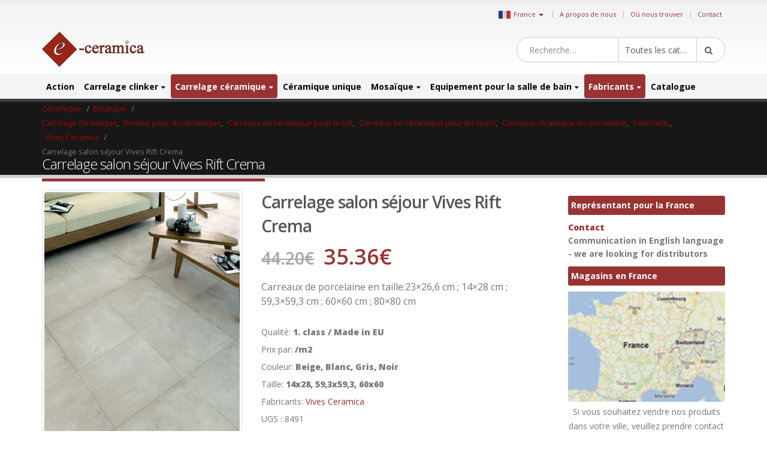

--- FILE ---
content_type: text/html; charset=UTF-8
request_url: https://www.carreauxceramique.com/carrelage-salon-sejour-vives-rift-crema/
body_size: 30917
content:
<!DOCTYPE html>
<html lang="fr-FR">
<head>
    <meta charset="utf-8">
    <!--[if IE]><meta http-equiv='X-UA-Compatible' content='IE=edge,chrome=1'><![endif]-->
    <meta name="viewport" content="width=device-width, initial-scale=1, maximum-scale=1" />
    <link rel="profile" href="http://gmpg.org/xfn/11" />
    <link rel="pingback" href="https://www.carreauxceramique.com/xmlrpc.php" />

        <link rel="shortcut icon" href="//www.carreauxceramique.com/wp-content/themes/porto/images/logo/favicon.ico" type="image/x-icon" />
    <link rel="apple-touch-icon" href="//www.carreauxceramique.com/wp-content/themes/porto/images/logo/favicon.ico">
    <link rel="apple-touch-icon" sizes="120x120" href="//www.carreauxceramique.com/wp-content/themes/porto/images/logo/favicon.ico">
    <link rel="apple-touch-icon" sizes="76x76" href="//www.carreauxceramique.com/wp-content/themes/porto/images/logo/favicon.ico">
    <link rel="apple-touch-icon" sizes="152x152" href="//www.carreauxceramique.com/wp-content/themes/porto/images/logo/favicon.ico">

<title>Carrelage salon séjour Vives Rift Crema &#8211; France</title>
<style rel="stylesheet" property="stylesheet" type="text/css">.ms-loading-container .ms-loading, .ms-slide .ms-slide-loading { background-image: none !important; background-color: transparent !important; box-shadow: none !important; } #header .logo { max-width: 170px; } @media (min-width: 1170px) { #header .logo { max-width: 250px; } } @media (max-width: 991px) { #header .logo { max-width: 110px; } } @media (max-width: 767px) { #header .logo { max-width: 110px; } } #header.sticky-header .logo { max-width: 100px; }</style><meta name='robots' content='max-image-preview:large' />
<link rel='dns-prefetch' href='//fonts.googleapis.com' />
<link rel='dns-prefetch' href='//s.w.org' />
<link rel="alternate" type="application/rss+xml" title="France &raquo; Flux" href="https://www.carreauxceramique.com/feed/" />
<link rel="alternate" type="application/rss+xml" title="France &raquo; Flux des commentaires" href="https://www.carreauxceramique.com/comments/feed/" />
<link rel='stylesheet' id='wp-block-library-css'  href='https://www.carreauxceramique.com/wp-includes/css/dist/block-library/style.min.css?ver=5.9.10' type='text/css' media='all' />
<link rel='stylesheet' id='wc-blocks-vendors-style-css'  href='https://www.carreauxceramique.com/wp-content/plugins/woocommerce/packages/woocommerce-blocks/build/wc-blocks-vendors-style.css?ver=6.5.2' type='text/css' media='all' />
<link rel='stylesheet' id='wc-blocks-style-css'  href='https://www.carreauxceramique.com/wp-content/plugins/woocommerce/packages/woocommerce-blocks/build/wc-blocks-style.css?ver=6.5.2' type='text/css' media='all' />
<link rel='stylesheet' id='yith-wcan-shortcodes-css'  href='https://www.carreauxceramique.com/wp-content/plugins/yith-woocommerce-ajax-navigation/assets/css/shortcodes.css?ver=4.12.0' type='text/css' media='all' />
<style id='yith-wcan-shortcodes-inline-css' type='text/css'>
:root{
	--yith-wcan-filters_colors_titles: #434343;
	--yith-wcan-filters_colors_background: #FFFFFF;
	--yith-wcan-filters_colors_accent: #A7144C;
	--yith-wcan-filters_colors_accent_r: 167;
	--yith-wcan-filters_colors_accent_g: 20;
	--yith-wcan-filters_colors_accent_b: 76;
	--yith-wcan-color_swatches_border_radius: 100%;
	--yith-wcan-color_swatches_size: 30px;
	--yith-wcan-labels_style_background: #FFFFFF;
	--yith-wcan-labels_style_background_hover: #A7144C;
	--yith-wcan-labels_style_background_active: #A7144C;
	--yith-wcan-labels_style_text: #434343;
	--yith-wcan-labels_style_text_hover: #FFFFFF;
	--yith-wcan-labels_style_text_active: #FFFFFF;
	--yith-wcan-anchors_style_text: #434343;
	--yith-wcan-anchors_style_text_hover: #A7144C;
	--yith-wcan-anchors_style_text_active: #A7144C;
}
</style>
<style id='global-styles-inline-css' type='text/css'>
body{--wp--preset--color--black: #000000;--wp--preset--color--cyan-bluish-gray: #abb8c3;--wp--preset--color--white: #ffffff;--wp--preset--color--pale-pink: #f78da7;--wp--preset--color--vivid-red: #cf2e2e;--wp--preset--color--luminous-vivid-orange: #ff6900;--wp--preset--color--luminous-vivid-amber: #fcb900;--wp--preset--color--light-green-cyan: #7bdcb5;--wp--preset--color--vivid-green-cyan: #00d084;--wp--preset--color--pale-cyan-blue: #8ed1fc;--wp--preset--color--vivid-cyan-blue: #0693e3;--wp--preset--color--vivid-purple: #9b51e0;--wp--preset--gradient--vivid-cyan-blue-to-vivid-purple: linear-gradient(135deg,rgba(6,147,227,1) 0%,rgb(155,81,224) 100%);--wp--preset--gradient--light-green-cyan-to-vivid-green-cyan: linear-gradient(135deg,rgb(122,220,180) 0%,rgb(0,208,130) 100%);--wp--preset--gradient--luminous-vivid-amber-to-luminous-vivid-orange: linear-gradient(135deg,rgba(252,185,0,1) 0%,rgba(255,105,0,1) 100%);--wp--preset--gradient--luminous-vivid-orange-to-vivid-red: linear-gradient(135deg,rgba(255,105,0,1) 0%,rgb(207,46,46) 100%);--wp--preset--gradient--very-light-gray-to-cyan-bluish-gray: linear-gradient(135deg,rgb(238,238,238) 0%,rgb(169,184,195) 100%);--wp--preset--gradient--cool-to-warm-spectrum: linear-gradient(135deg,rgb(74,234,220) 0%,rgb(151,120,209) 20%,rgb(207,42,186) 40%,rgb(238,44,130) 60%,rgb(251,105,98) 80%,rgb(254,248,76) 100%);--wp--preset--gradient--blush-light-purple: linear-gradient(135deg,rgb(255,206,236) 0%,rgb(152,150,240) 100%);--wp--preset--gradient--blush-bordeaux: linear-gradient(135deg,rgb(254,205,165) 0%,rgb(254,45,45) 50%,rgb(107,0,62) 100%);--wp--preset--gradient--luminous-dusk: linear-gradient(135deg,rgb(255,203,112) 0%,rgb(199,81,192) 50%,rgb(65,88,208) 100%);--wp--preset--gradient--pale-ocean: linear-gradient(135deg,rgb(255,245,203) 0%,rgb(182,227,212) 50%,rgb(51,167,181) 100%);--wp--preset--gradient--electric-grass: linear-gradient(135deg,rgb(202,248,128) 0%,rgb(113,206,126) 100%);--wp--preset--gradient--midnight: linear-gradient(135deg,rgb(2,3,129) 0%,rgb(40,116,252) 100%);--wp--preset--duotone--dark-grayscale: url('#wp-duotone-dark-grayscale');--wp--preset--duotone--grayscale: url('#wp-duotone-grayscale');--wp--preset--duotone--purple-yellow: url('#wp-duotone-purple-yellow');--wp--preset--duotone--blue-red: url('#wp-duotone-blue-red');--wp--preset--duotone--midnight: url('#wp-duotone-midnight');--wp--preset--duotone--magenta-yellow: url('#wp-duotone-magenta-yellow');--wp--preset--duotone--purple-green: url('#wp-duotone-purple-green');--wp--preset--duotone--blue-orange: url('#wp-duotone-blue-orange');--wp--preset--font-size--small: 13px;--wp--preset--font-size--medium: 20px;--wp--preset--font-size--large: 36px;--wp--preset--font-size--x-large: 42px;}.has-black-color{color: var(--wp--preset--color--black) !important;}.has-cyan-bluish-gray-color{color: var(--wp--preset--color--cyan-bluish-gray) !important;}.has-white-color{color: var(--wp--preset--color--white) !important;}.has-pale-pink-color{color: var(--wp--preset--color--pale-pink) !important;}.has-vivid-red-color{color: var(--wp--preset--color--vivid-red) !important;}.has-luminous-vivid-orange-color{color: var(--wp--preset--color--luminous-vivid-orange) !important;}.has-luminous-vivid-amber-color{color: var(--wp--preset--color--luminous-vivid-amber) !important;}.has-light-green-cyan-color{color: var(--wp--preset--color--light-green-cyan) !important;}.has-vivid-green-cyan-color{color: var(--wp--preset--color--vivid-green-cyan) !important;}.has-pale-cyan-blue-color{color: var(--wp--preset--color--pale-cyan-blue) !important;}.has-vivid-cyan-blue-color{color: var(--wp--preset--color--vivid-cyan-blue) !important;}.has-vivid-purple-color{color: var(--wp--preset--color--vivid-purple) !important;}.has-black-background-color{background-color: var(--wp--preset--color--black) !important;}.has-cyan-bluish-gray-background-color{background-color: var(--wp--preset--color--cyan-bluish-gray) !important;}.has-white-background-color{background-color: var(--wp--preset--color--white) !important;}.has-pale-pink-background-color{background-color: var(--wp--preset--color--pale-pink) !important;}.has-vivid-red-background-color{background-color: var(--wp--preset--color--vivid-red) !important;}.has-luminous-vivid-orange-background-color{background-color: var(--wp--preset--color--luminous-vivid-orange) !important;}.has-luminous-vivid-amber-background-color{background-color: var(--wp--preset--color--luminous-vivid-amber) !important;}.has-light-green-cyan-background-color{background-color: var(--wp--preset--color--light-green-cyan) !important;}.has-vivid-green-cyan-background-color{background-color: var(--wp--preset--color--vivid-green-cyan) !important;}.has-pale-cyan-blue-background-color{background-color: var(--wp--preset--color--pale-cyan-blue) !important;}.has-vivid-cyan-blue-background-color{background-color: var(--wp--preset--color--vivid-cyan-blue) !important;}.has-vivid-purple-background-color{background-color: var(--wp--preset--color--vivid-purple) !important;}.has-black-border-color{border-color: var(--wp--preset--color--black) !important;}.has-cyan-bluish-gray-border-color{border-color: var(--wp--preset--color--cyan-bluish-gray) !important;}.has-white-border-color{border-color: var(--wp--preset--color--white) !important;}.has-pale-pink-border-color{border-color: var(--wp--preset--color--pale-pink) !important;}.has-vivid-red-border-color{border-color: var(--wp--preset--color--vivid-red) !important;}.has-luminous-vivid-orange-border-color{border-color: var(--wp--preset--color--luminous-vivid-orange) !important;}.has-luminous-vivid-amber-border-color{border-color: var(--wp--preset--color--luminous-vivid-amber) !important;}.has-light-green-cyan-border-color{border-color: var(--wp--preset--color--light-green-cyan) !important;}.has-vivid-green-cyan-border-color{border-color: var(--wp--preset--color--vivid-green-cyan) !important;}.has-pale-cyan-blue-border-color{border-color: var(--wp--preset--color--pale-cyan-blue) !important;}.has-vivid-cyan-blue-border-color{border-color: var(--wp--preset--color--vivid-cyan-blue) !important;}.has-vivid-purple-border-color{border-color: var(--wp--preset--color--vivid-purple) !important;}.has-vivid-cyan-blue-to-vivid-purple-gradient-background{background: var(--wp--preset--gradient--vivid-cyan-blue-to-vivid-purple) !important;}.has-light-green-cyan-to-vivid-green-cyan-gradient-background{background: var(--wp--preset--gradient--light-green-cyan-to-vivid-green-cyan) !important;}.has-luminous-vivid-amber-to-luminous-vivid-orange-gradient-background{background: var(--wp--preset--gradient--luminous-vivid-amber-to-luminous-vivid-orange) !important;}.has-luminous-vivid-orange-to-vivid-red-gradient-background{background: var(--wp--preset--gradient--luminous-vivid-orange-to-vivid-red) !important;}.has-very-light-gray-to-cyan-bluish-gray-gradient-background{background: var(--wp--preset--gradient--very-light-gray-to-cyan-bluish-gray) !important;}.has-cool-to-warm-spectrum-gradient-background{background: var(--wp--preset--gradient--cool-to-warm-spectrum) !important;}.has-blush-light-purple-gradient-background{background: var(--wp--preset--gradient--blush-light-purple) !important;}.has-blush-bordeaux-gradient-background{background: var(--wp--preset--gradient--blush-bordeaux) !important;}.has-luminous-dusk-gradient-background{background: var(--wp--preset--gradient--luminous-dusk) !important;}.has-pale-ocean-gradient-background{background: var(--wp--preset--gradient--pale-ocean) !important;}.has-electric-grass-gradient-background{background: var(--wp--preset--gradient--electric-grass) !important;}.has-midnight-gradient-background{background: var(--wp--preset--gradient--midnight) !important;}.has-small-font-size{font-size: var(--wp--preset--font-size--small) !important;}.has-medium-font-size{font-size: var(--wp--preset--font-size--medium) !important;}.has-large-font-size{font-size: var(--wp--preset--font-size--large) !important;}.has-x-large-font-size{font-size: var(--wp--preset--font-size--x-large) !important;}
</style>
<style id='woocommerce-inline-inline-css' type='text/css'>
.woocommerce form .form-row .required { visibility: visible; }
</style>
<link rel='stylesheet' id='yith_wcas_frontend-css'  href='https://www.carreauxceramique.com/wp-content/plugins/yith-woocommerce-ajax-search/assets/css/yith_wcas_ajax_search.css?ver=1.21.0' type='text/css' media='all' />
<link rel='stylesheet' id='js_composer_front-css'  href='https://www.carreauxceramique.com/wp-content/plugins/js_composer/assets/css/js_composer.min.css?ver=5.0.1' type='text/css' media='all' />
<link rel='stylesheet' id='porto-bootstrap-css'  href='https://www.carreauxceramique.com/wp-content/themes/porto-child/bootstrap.min.css?ver=5.9.10' type='text/css' media='all' />
<link rel='stylesheet' id='porto-plugins-css'  href='https://www.carreauxceramique.com/wp-content/themes/porto/css/plugins.css?ver=5.9.10' type='text/css' media='all' />
<link rel='stylesheet' id='porto-theme-elements-css'  href='https://www.carreauxceramique.com/wp-content/themes/porto/css/theme_elements.css?ver=5.9.10' type='text/css' media='all' />
<link rel='stylesheet' id='porto-theme-css'  href='https://www.carreauxceramique.com/wp-content/themes/porto/css/theme.css?ver=5.9.10' type='text/css' media='all' />
<link rel='stylesheet' id='porto-theme-shop-css'  href='https://www.carreauxceramique.com/wp-content/themes/porto/css/theme_shop.css?ver=5.9.10' type='text/css' media='all' />
<link rel='stylesheet' id='porto-skin-css'  href='https://www.carreauxceramique.com/wp-content/themes/porto/css/skin_7.css?ver=5.9.10' type='text/css' media='all' />
<link rel='stylesheet' id='porto-style-css'  href='https://www.carreauxceramique.com/wp-content/themes/porto/style.css?ver=5.9.10' type='text/css' media='all' />
<link rel='stylesheet' id='porto-google-fonts-css'  href='//fonts.googleapis.com/css?family=Open+Sans%3A200%2C300%2C400%2C700%2C800%2C600%7CShadows+Into+Light%3A200%2C300%2C400%2C700%2C800%2C600%7C&#038;subset=cyrillic%2Ccyrillic-ext%2Cgreek%2Cgreek-ext%2Ckhmer%2Clatin%2Clatin-ext%2Cvietnamese&#038;ver=5.9.10' type='text/css' media='all' />
<!--[if lt IE 10]>
<link rel='stylesheet' id='porto-ie-css'  href='https://www.carreauxceramique.com/wp-content/themes/porto/css/ie.css?ver=5.9.10' type='text/css' media='all' />
<![endif]-->
<link rel='stylesheet' id='styles-child-css'  href='https://www.carreauxceramique.com/wp-content/themes/porto-child/style.css?ver=5.9.10' type='text/css' media='all' />
<script type="text/template" id="tmpl-variation-template">
	<div class="woocommerce-variation-description">{{{ data.variation.variation_description }}}</div>
	<div class="woocommerce-variation-price">{{{ data.variation.price_html }}}</div>
	<div class="woocommerce-variation-availability">{{{ data.variation.availability_html }}}</div>
</script>
<script type="text/template" id="tmpl-unavailable-variation-template">
	<p>Désolé, ce produit n&rsquo;est pas disponible. Veuillez choisir une combinaison différente.</p>
</script>
<script type='text/javascript' src='https://www.carreauxceramique.com/wp-includes/js/jquery/jquery.min.js?ver=3.6.0' id='jquery-core-js'></script>
<script type='text/javascript' src='https://www.carreauxceramique.com/wp-includes/js/jquery/jquery-migrate.min.js?ver=3.3.2' id='jquery-migrate-js'></script>
<script type='text/javascript' src='https://www.carreauxceramique.com/wp-content/plugins/woocommerce/assets/js/jquery-blockui/jquery.blockUI.min.js?ver=2.7.0-wc.6.1.2' id='jquery-blockui-js'></script>
<script type='text/javascript' id='wc-add-to-cart-js-extra'>
/* <![CDATA[ */
var wc_add_to_cart_params = {"ajax_url":"\/wp-admin\/admin-ajax.php","wc_ajax_url":"\/?wc-ajax=%%endpoint%%","i18n_view_cart":"Voir le panier","cart_url":"https:\/\/www.carreauxceramique.com\/cart\/","is_cart":"","cart_redirect_after_add":"no"};
/* ]]> */
</script>
<script type='text/javascript' src='https://www.carreauxceramique.com/wp-content/plugins/woocommerce/assets/js/frontend/add-to-cart.min.js?ver=6.1.2' id='wc-add-to-cart-js'></script>
<script type='text/javascript' src='https://www.carreauxceramique.com/wp-content/plugins/js_composer/assets/js/vendors/woocommerce-add-to-cart.js?ver=5.0.1' id='vc_woocommerce-add-to-cart-js-js'></script>
<script type='text/javascript' src='https://www.carreauxceramique.com/wp-content/themes/porto-child/js/bootstrap.min.js?ver=5.9.10' id='bootstrap_js-js'></script>
<script type='text/javascript' src='https://www.carreauxceramique.com/wp-content/themes/porto-child/js/theme.js?ver=4' id='theme_script-js'></script>
<script type='text/javascript' src='https://www.carreauxceramique.com/wp-content/themes/porto/js/plugins.min.js?ver=3.4' id='porto-plugins-js'></script>
<link rel="https://api.w.org/" href="https://www.carreauxceramique.com/wp-json/" /><link rel="alternate" type="application/json" href="https://www.carreauxceramique.com/wp-json/wp/v2/product/106187" /><link rel="EditURI" type="application/rsd+xml" title="RSD" href="https://www.carreauxceramique.com/xmlrpc.php?rsd" />
<link rel="wlwmanifest" type="application/wlwmanifest+xml" href="https://www.carreauxceramique.com/wp-includes/wlwmanifest.xml" /> 
<meta name="generator" content="WordPress 5.9.10" />
<meta name="generator" content="WooCommerce 6.1.2" />
<link rel="canonical" href="https://www.carreauxceramique.com/produit/carrelage-salon-sejour-vives-rift-crema/" />
<link rel='shortlink' href='https://www.carreauxceramique.com/?p=106187' />
<link rel="alternate" type="application/json+oembed" href="https://www.carreauxceramique.com/wp-json/oembed/1.0/embed?url=https%3A%2F%2Fwww.carreauxceramique.com%2Fproduit%2Fcarrelage-salon-sejour-vives-rift-crema%2F" />
<link rel="alternate" type="text/xml+oembed" href="https://www.carreauxceramique.com/wp-json/oembed/1.0/embed?url=https%3A%2F%2Fwww.carreauxceramique.com%2Fproduit%2Fcarrelage-salon-sejour-vives-rift-crema%2F&#038;format=xml" />
<script async src='https://www.ceramictiles.com/?dm=c73e3b2a8589993f5d2b418757e6f84a&amp;action=load&amp;blogid=7&amp;siteid=1&amp;t=1403089144&amp;back=https%3A%2F%2Fwww.carreauxceramique.com%2Findex.php%3Fpost_type%3Dproduct%26product%3Dcarrelage-salon-sejour-vives-rift-crema' type='text/javascript'></script><script type='text/javascript'>var onloadCallback = function() {};</script>
<script src='//www.google.com/recaptcha/api.js?onload=onloadCallback&render=explicit&hl=fr'async defer></script>	
				 <link rel="alternate" href="https://www.ceramictiles.com/" hreflang="en" />
			 			 <link rel="alternate" href="https://www.keramikfliesen.com/" hreflang="de" />
			 			 <link rel="alternate" href="https://www.baldosasceramicas.com/" hreflang="es" />
			 			 <link rel="alternate" href="https://www.keramika.com/" hreflang="hr" />
			 			 <link rel="alternate" href="https://www.keramika.com/slovenija" hreflang="sl" />
			 			 <link rel="alternate" href="https://www.keramika.com/srbija" hreflang="sr" />
			 			 <link rel="alternate" href="https://www.kakelochklinkers.com/" hreflang="sv" />
			     <meta name="name" content="Carrelage salon séjour Vives Rift Crema" />

    <meta name="description" content="France" />
	<meta name='description' content='Le prix normal pour ces carreaux au détail est 44,2 EUR, sur notre site internet, vous pouvez l'avoir pour seulement 35,36 EUR. Ces carreaux beige en cér'><script type="text/javascript">var ecertoken_custom = "";</script>	<noscript><style>.woocommerce-product-gallery{ opacity: 1 !important; }</style></noscript>
	<meta name="generator" content="Powered by Visual Composer - drag and drop page builder for WordPress."/>
<!--[if lte IE 9]><link rel="stylesheet" type="text/css" href="https://www.carreauxceramique.com/wp-content/plugins/js_composer/assets/css/vc_lte_ie9.min.css" media="screen"><![endif]--><noscript><style type="text/css"> .wpb_animate_when_almost_visible { opacity: 1; }</style></noscript>
    <script type="text/javascript">
                                                </script>
</head>
<body class="product-template-default single single-product postid-106187 full blog-7  theme-porto woocommerce woocommerce-page woocommerce-no-js yith-wcan-free wpb-js-composer js-comp-ver-5.0.1 vc_responsive">
    
    <div class="page-wrapper"><!-- page wrapper -->

        
                    <div class="header-wrapper clearfix"><!-- header wrapper -->
                                
                    
<header id="header" class="header-separate header-1 search-sm sticky-menu-header">

    
    <div class="header-top">

        <div class="container">

            <div class="header-left">

                
            </div>

            <div class="header-right">

                <span class="welcome-msg">	<div class="country_selector" style="display:inline-block;">
	    <a id="cmdCountySelect" ><img src="https://www.ceramictiles.com/flags/france.jpg" alt="France" /><span>France</span><span class="caret"></span></a>
		<div id="country_select_modal" class="modal fade" role="dialog">
		  <div class="modal-dialog">
			<div class="modal-content">
			  <div class="modal-header">
				<button type="button" class="close" data-dismiss="modal">&times;</button>
				<b>Select shop in your country</b>
			  </div>
			  <div class="modal-body">
			    <div class="container">
			    							<div class="row">
											  
					  <div class="col-lg-3 col-md-3 col-sm-4 col-xs-12">
					  <b>Europe</b>
					  						 <div class="country-select-item"><a href="//www.ceramictiles.com/" ><img src="https://www.keramika.com/flags/eu.jpg" alt="Ceramic and mosaic tiles EU" /><span>EU</span></a></div>
						 						 <div class="country-select-item"><a href="//www.keramikfliesen.com/" ><img src="https://www.keramika.com/flags/germany.jpg" alt="Deutschland" /><span>Deutschland</span></a></div>
						 						 <div class="country-select-item"><a href="//www.baldosasceramicas.com/" ><img src="https://www.keramika.com/flags/spain.jpg" alt="España" /><span>España</span></a></div>
						 						 <div class="country-select-item"><a href="//www.carreauxceramique.com/" ><img src="https://www.keramika.com/flags/france.jpg" alt="France" /><span>France</span></a></div>
						 						 <div class="country-select-item"><a href="//www.keramika.com/" ><img src="https://www.keramika.com/flags/croatia.jpg" alt="Keramičke i mozaik pločice e-Ceramica" /><span>Hrvatska</span></a></div>
						 						 <div class="country-select-item"><a href="//www.keramika.com/slovenija" ><img src="https://www.keramika.com/flags/slovenia.jpg" alt="Keramične in mozaik ploščice" /><span>Slovenija</span></a></div>
						 						 <div class="country-select-item"><a href="//www.keramika.com/srbija" ><img src="https://www.keramika.com/flags/serbia.jpg" alt="Srbija" /><span>Srbija</span></a></div>
						 						 <div class="country-select-item"><a href="//www.kakelochklinkers.com/" ><img src="https://www.keramika.com/flags/sweden.jpg" alt="Sverige" /><span>Sverige</span></a></div>
						 
					  <!--
					  <div class="country-select-item"><a href="http://www.keramika.com/zrbija/" ><img src="http://www.ceramictiles.com/flags/serbia.gif" alt="Srbija" /><span>Srbija</span></a></div>
					  -->

					  </div>
					  	
				</div>
			  </div>
			</div>
		  </div>
		</div>
	</div>
	<script type="text/javascript">
	    jQuery(document).ready(function(){
			jQuery("#country_select_modal").appendTo('BODY');
		}); 
		
		jQuery(document).on("click","a#cmdCountySelect",function(e){
			jQuery("#country_select_modal").modal('show');
		});
	</script>
	</span><span class="gap">|</span><ul id="menu-top" class="top-links mega-menu show-arrow effect-down subeffect-fadein-left"><li id="nav-menu-item-63086" class="menu-item menu-item-type-custom menu-item-object-custom  narrow "><a href="http://www.e-ceramica.com/" class="">A propos de nous</a></li>
<li id="nav-menu-item-86625" class="menu-item menu-item-type-post_type menu-item-object-page  narrow "><a href="https://www.carreauxceramique.com/ou-nous-trouver/" class="">Où nous trouver</a></li>
<li id="nav-menu-item-109581" class="menu-item menu-item-type-post_type menu-item-object-page  narrow "><a href="https://www.carreauxceramique.com/contact/" class="">Contact</a></li>
</ul>
            </div>

        </div>

    </div>

    


    <div class="header-main">

        <div class="container">

            <div class="header-left">

                <div class="logo">    <a href="https://www.carreauxceramique.com/" title="France - Livraison directe, du producteur à vous. Prix nets." rel="home">
                <img class="img-responsive standard-logo" src="//www.ceramictiles.com/images/logo.png" alt="France" /><img class="img-responsive retina-logo" src="//www.ceramictiles.com/images/logo.png" alt="France" style="max-height:px;display:none;" />            </a>
    </div>
            </div>

            <div class="header-center">

                    <div class="searchform-popup">
        <a class="search-toggle"><i class="fa fa-search"></i></a>
        

<form role="search" method="get" id="yith-ajaxsearchform" action="https://www.carreauxceramique.com/" class="yith-ajaxsearchform-container yith-ajaxsearchform-container822222574 searchform searchform-cats">
    <fieldset>
        <span class="text"><input name="s" id="yith-s" class="yith-s" type="text" value="" placeholder="Recherche&hellip;" /></span>
        <select  name='product_cat' id='product_cat' class='cat' >
	<option value='0'>Toutes les catégories</option>
	<option class="level-0" value="action">Action</option>
	<option class="level-0" value="carrelage-clinker">Carrelage clinker</option>
	<option class="level-1" value="clinker-pour-l-exterieur">&nbsp;&nbsp;&nbsp;Clinker pour l&rsquo;extérieur</option>
	<option class="level-1" value="clinker-pour-l-interieur">&nbsp;&nbsp;&nbsp;Clinker pour l&rsquo;intérieur</option>
	<option class="level-1" value="clinker-pour-les-piscines">&nbsp;&nbsp;&nbsp;Clinker pour les piscines</option>
	<option class="level-1" value="clinker-pour-facade">&nbsp;&nbsp;&nbsp;Clinker pour façade</option>
	<option class="level-1" value="clinker-industriel">&nbsp;&nbsp;&nbsp;Clinker industriel</option>
	<option class="level-0" value="carrelage-ceramique">Carrelage céramique</option>
	<option class="level-1" value="remise-pour-du-ceramique">&nbsp;&nbsp;&nbsp;Remise pour du céramique</option>
	<option class="level-1" value="les-carreaux-de-ceramique-pour-salle-de-bain">&nbsp;&nbsp;&nbsp;Les carreaux de céramique pour salle de bain</option>
	<option class="level-1" value="carreaux-en-ceramique-pour-la-cuisine">&nbsp;&nbsp;&nbsp;Carreaux en céramique pour la cuisine</option>
	<option class="level-1" value="carreaux-en-ceramique-pour-le-sol">&nbsp;&nbsp;&nbsp;Carreaux en céramique pour le sol</option>
	<option class="level-1" value="carreaux-en-ceramique-pour-les-murs">&nbsp;&nbsp;&nbsp;Carreaux en céramique pour les murs</option>
	<option class="level-1" value="carreaux-ceramique-en-porcelaine">&nbsp;&nbsp;&nbsp;Carreaux céramique en porcelaine</option>
	<option class="level-1" value="carreaux-en-ceramique-pour-l-exterieur">&nbsp;&nbsp;&nbsp;Carreaux en céramique pour l&rsquo;extérieur</option>
	<option class="level-1" value="carreaux-en-ceramique-pour-facade">&nbsp;&nbsp;&nbsp;Carreaux en céramique pour façade</option>
	<option class="level-1" value="projets-de-carrelage-en-ceramique">&nbsp;&nbsp;&nbsp;Projets de carrelage en céramique</option>
	<option class="level-0" value="ceramique-unique">Céramique unique</option>
	<option class="level-0" value="mosaique">Mosaïque</option>
	<option class="level-1" value="mosaique-en-verre">&nbsp;&nbsp;&nbsp;Mosaique en verre</option>
	<option class="level-1" value="mosaique-en-pierre">&nbsp;&nbsp;&nbsp;Mosaique en pierre</option>
	<option class="level-1" value="mosaique-in-vitro">&nbsp;&nbsp;&nbsp;Mosaique in vitro</option>
	<option class="level-1" value="mosaique-en-inox">&nbsp;&nbsp;&nbsp;Mosaique en inox</option>
	<option class="level-0" value="equipement-pour-la-salle-de-bain">Equipement pour la salle de bain</option>
	<option class="level-1" value="ceramique-sanitaire">&nbsp;&nbsp;&nbsp;Céramique sanitaire</option>
	<option class="level-2" value="pour-personnes-handicapees">&nbsp;&nbsp;&nbsp;&nbsp;&nbsp;&nbsp;Pour personnes handicapées</option>
	<option class="level-2" value="pour-vos-projets">&nbsp;&nbsp;&nbsp;&nbsp;&nbsp;&nbsp;Pour vos projets</option>
	<option class="level-2" value="pour-enfants">&nbsp;&nbsp;&nbsp;&nbsp;&nbsp;&nbsp;Pour enfants</option>
	<option class="level-2" value="evier">&nbsp;&nbsp;&nbsp;&nbsp;&nbsp;&nbsp;Evier</option>
	<option class="level-2" value="wc">&nbsp;&nbsp;&nbsp;&nbsp;&nbsp;&nbsp;WC</option>
	<option class="level-2" value="bide">&nbsp;&nbsp;&nbsp;&nbsp;&nbsp;&nbsp;Bidé</option>
	<option class="level-1" value="baignoire">&nbsp;&nbsp;&nbsp;Baignoire</option>
	<option class="level-1" value="baignoire-douche">&nbsp;&nbsp;&nbsp;Baignoire-douche</option>
	<option class="level-1" value="cabine-de-douche">&nbsp;&nbsp;&nbsp;Cabine de douche</option>
	<option class="level-1" value="meuble-pour-salle-de-bain">&nbsp;&nbsp;&nbsp;Meuble pour salle de bain</option>
	<option class="level-1" value="accessoires-pour-salle-de-bain">&nbsp;&nbsp;&nbsp;Accessoires pour salle de bain</option>
	<option class="level-1" value="robinetterie">&nbsp;&nbsp;&nbsp;Robinetterie</option>
	<option class="level-2" value="robinets-pour-salle-de-bain">&nbsp;&nbsp;&nbsp;&nbsp;&nbsp;&nbsp;Robinets pour salle de bain</option>
	<option class="level-2" value="robinets-medicaux">&nbsp;&nbsp;&nbsp;&nbsp;&nbsp;&nbsp;Robinets médicaux</option>
	<option class="level-2" value="robinet-pour-la-cuisine">&nbsp;&nbsp;&nbsp;&nbsp;&nbsp;&nbsp;Robinet pour la cuisine</option>
	<option class="level-2" value="robinets-electronique">&nbsp;&nbsp;&nbsp;&nbsp;&nbsp;&nbsp;Robinets électronique</option>
	<option class="level-0" value="fabricants">Fabricants</option>
	<option class="level-1" value="ceramica-gomez">&nbsp;&nbsp;&nbsp;Ceramica Gomez</option>
	<option class="level-1" value="ceramicas-myr">&nbsp;&nbsp;&nbsp;Ceramicas MYR</option>
	<option class="level-1" value="exagres">&nbsp;&nbsp;&nbsp;Exagres</option>
	<option class="level-1" value="halcon-ceramicas">&nbsp;&nbsp;&nbsp;Halcon Ceramicas</option>
	<option class="level-1" value="alcalagres">&nbsp;&nbsp;&nbsp;Alcalagres</option>
	<option class="level-1" value="pamesa-ceramica">&nbsp;&nbsp;&nbsp;Pamesa Ceramica</option>
	<option class="level-1" value="peronda-ceramicas">&nbsp;&nbsp;&nbsp;Peronda Ceramicas</option>
	<option class="level-1" value="realonda">&nbsp;&nbsp;&nbsp;Realonda Ceramica</option>
	<option class="level-1" value="tau-ceramica">&nbsp;&nbsp;&nbsp;Tau Ceramica</option>
	<option class="level-1" value="vives-ceramica">&nbsp;&nbsp;&nbsp;Vives Ceramica</option>
	<option class="level-1" value="zirconio-ceramica">&nbsp;&nbsp;&nbsp;Zirconio Ceramica</option>
	<option class="level-1" value="mosavit-mosaico">&nbsp;&nbsp;&nbsp;Mosavit Mosaico</option>
	<option class="level-1" value="casalgrande-padana">&nbsp;&nbsp;&nbsp;Casalgrande Padana</option>
	<option class="level-1" value="fap-ceramiche">&nbsp;&nbsp;&nbsp;Fap Ceramiche</option>
	<option class="level-1" value="ceramiche-keope">&nbsp;&nbsp;&nbsp;Ceramiche Keope</option>
	<option class="level-1" value="alttoglass">&nbsp;&nbsp;&nbsp;Alttoglass</option>
	<option class="level-1" value="ceramicas-aparici">&nbsp;&nbsp;&nbsp;Ceramicas Aparici</option>
	<option class="level-1" value="mayolica-ceramica">&nbsp;&nbsp;&nbsp;Mayolica Ceramica</option>
	<option class="level-1" value="cicogres">&nbsp;&nbsp;&nbsp;Cicogres</option>
	<option class="level-1" value="cinca-ceramicos">&nbsp;&nbsp;&nbsp;Cinca Ceramicos</option>
	<option class="level-1" value="tonalite">&nbsp;&nbsp;&nbsp;Tonalite</option>
	<option class="level-1" value="emigres">&nbsp;&nbsp;&nbsp;Emigres</option>
	<option class="level-1" value="aleluia-ceramicas">&nbsp;&nbsp;&nbsp;Aleluia Ceramicas</option>
	<option class="level-1" value="mainzu-ceramica">&nbsp;&nbsp;&nbsp;Mainzu Ceramica</option>
	<option class="level-1" value="natucer-ceramica">&nbsp;&nbsp;&nbsp;Natucer Ceramica</option>
	<option class="level-1" value="pavigres">&nbsp;&nbsp;&nbsp;Pavigres</option>
	<option class="level-1" value="revigres">&nbsp;&nbsp;&nbsp;Revigres</option>
	<option class="level-1" value="sanindusa">&nbsp;&nbsp;&nbsp;Sanindusa</option>
	<option class="level-1" value="undefasa-ceramica">&nbsp;&nbsp;&nbsp;Undefasa Ceramica</option>
	<option class="level-1" value="vidrepur-mosaico">&nbsp;&nbsp;&nbsp;Vidrepur mosaico</option>
	<option class="level-1" value="taberner">&nbsp;&nbsp;&nbsp;Taberner</option>
	<option class="level-1" value="grestejo">&nbsp;&nbsp;&nbsp;GresTejo</option>
	<option class="level-1" value="azuvi-tiles">&nbsp;&nbsp;&nbsp;Azuvi Ceramica</option>
	<option class="level-1" value="nofer">&nbsp;&nbsp;&nbsp;Nofer</option>
	<option class="level-1" value="e-ceramica">&nbsp;&nbsp;&nbsp;e-Ceramica</option>
	<option class="level-1" value="bouquet-ceramic">&nbsp;&nbsp;&nbsp;Bouquet ceramic</option>
	<option class="level-1" value="monopole-ceramica">&nbsp;&nbsp;&nbsp;Monopole Ceramica</option>
	<option class="level-1" value="rocersa-ceramica">&nbsp;&nbsp;&nbsp;Rocersa Ceramica</option>
	<option class="level-1" value="arcana-tiles">&nbsp;&nbsp;&nbsp;Arcana tiles</option>
	<option class="level-1" value="habitat-ceramics">&nbsp;&nbsp;&nbsp;Habitat ceramics</option>
	<option class="level-1" value="primusvitoria">&nbsp;&nbsp;&nbsp;Primusvitoria</option>
</select>

        <span class="button-wrap"><button class="btn" id="yith-searchsubmit" title="Rechercher" type="submit"><i class="fa fa-search"></i></button></span>
        <input type="hidden" name="post_type" value="product" />
        
    </fieldset>
</form>

<script type="text/javascript">
jQuery(function($){
    var search_loader_url = 'https://www.carreauxceramique.com/wp-content/themes/porto/images/ajax-loader@2x.gif';
    
    var ajax_url = '/wp-admin/admin-ajax.php?';

    var yith_search = $('.yith-ajaxsearchform-container822222574 .yith-s').yithautocomplete({
        minChars: 3,
        appendTo: '.yith-ajaxsearchform-container822222574',
        serviceUrl: function() {
            
            var val = $('.yith-ajaxsearchform-container822222574 .cat').val();
            
            if (val != '0')
                return ajax_url + 'action=yith_ajax_search_products' + '&product_cat=' + val;
            else
                return ajax_url + 'action=yith_ajax_search_products';
        },
        onSearchStart: function(){
            $(this).css('background', 'url('+search_loader_url+') no-repeat 97% center');
            $(this).css('background-size', '16px 16px');
        },
        onSearchComplete: function(){
            $(this).css('background', 'transparent');
        },
        onSelect: function (suggestion) {
            if( suggestion.id != -1 ) {
                window.location.href = suggestion.url;
            }
        },
        formatResult: function (suggestion, currentValue) {
            var pattern = '(' + $.YithAutocomplete.utils.escapeRegExChars(currentValue) + ')';
            var html = '';

            if ( typeof suggestion.img !== 'undefined' ) {
                html += suggestion.img;
            }

            html += '<div class="yith_wcas_result_content"><div class="title">';
            html += suggestion.value.replace(new RegExp(pattern, 'gi'), '<strong>$1<\/strong>');
            html += '</div>';

            if ( typeof suggestion.div_badge_open !== 'undefined' ) {
                html += suggestion.div_badge_open;
            }

            if ( typeof suggestion.on_sale !== 'undefined' ) {
                html += suggestion.on_sale;
            }

            if ( typeof suggestion.featured !== 'undefined' ) {
                html += suggestion.featured;
            }

            if ( typeof suggestion.div_badge_close !== 'undefined' ) {
                html += suggestion.div_badge_close;
            }

            if ( typeof suggestion.price !== 'undefined' && suggestion.price != '' ) {
                html += ' ' + suggestion.price;
            }

            if ( typeof suggestion.excerpt !== 'undefined' ) {
                html += ' ' +  suggestion.excerpt.replace(new RegExp(pattern, 'gi'), '<strong>$1<\/strong>');
            }

            html += '</div>';


            return html;
        }
    });

    $('.yith-ajaxsearchform-container822222574 .cat').on('change', function() {
        $('.yith-ajaxsearchform-container822222574 .yith-s').focus();
    });
});
</script>    </div>
    
                <a class="mobile-toggle"><i class="fa fa-reorder"></i></a>

            </div>

            <div class="header-right">

                
                <div class="">

                    
                </div>



                


            </div>

        </div>

    </div>



    
        <div class="main-menu-wrap">

            <div id="main-menu" class="container ">

                
                <div class="menu-center">
                    <ul id="menu-main-menu" class="main-menu mega-menu show-arrow effect-down subeffect-fadein-left"><li id="nav-menu-item-617" class="menu-item menu-item-type-taxonomy menu-item-object-product_cat  narrow "><a href="https://www.carreauxceramique.com/action/" class="">Action</a></li>
<li id="nav-menu-item-618" class="menu-item menu-item-type-taxonomy menu-item-object-product_cat menu-item-has-children  has-sub narrow "><a href="https://www.carreauxceramique.com/carrelage-clinker/" class="">Carrelage clinker</a>
<div class="popup"><div class="inner" style=""><ul class="sub-menu">
	<li id="nav-menu-item-620" class="menu-item menu-item-type-taxonomy menu-item-object-product_cat " data-cols="1"><a href="https://www.carreauxceramique.com/carrelage-clinker/clinker-industriel/" class="">Clinker industriel</a></li>
	<li id="nav-menu-item-619" class="menu-item menu-item-type-taxonomy menu-item-object-product_cat " data-cols="1"><a href="https://www.carreauxceramique.com/carrelage-clinker/clinker-pour-facade/" class="">Clinker pour façade</a></li>
	<li id="nav-menu-item-621" class="menu-item menu-item-type-taxonomy menu-item-object-product_cat " data-cols="1"><a href="https://www.carreauxceramique.com/carrelage-clinker/clinker-pour-les-piscines/" class="">Clinker pour les piscines</a></li>
	<li id="nav-menu-item-109829" class="menu-item menu-item-type-taxonomy menu-item-object-product_cat " data-cols="1"><a href="https://www.carreauxceramique.com/carrelage-clinker/clinker-pour-l-exterieur/" class="">Clinker pour l&rsquo;extérieur</a></li>
	<li id="nav-menu-item-109830" class="menu-item menu-item-type-taxonomy menu-item-object-product_cat " data-cols="1"><a href="https://www.carreauxceramique.com/carrelage-clinker/clinker-pour-l-interieur/" class="">Clinker pour l&rsquo;intérieur</a></li>
</ul></div></div>
</li>
<li id="nav-menu-item-623" class="menu-item menu-item-type-taxonomy menu-item-object-product_cat current-product-ancestor current-menu-parent current-product-parent menu-item-has-children active has-sub narrow "><a href="https://www.carreauxceramique.com/carrelage-ceramique/" class="">Carrelage céramique</a>
<div class="popup"><div class="inner" style=""><ul class="sub-menu">
	<li id="nav-menu-item-628" class="menu-item menu-item-type-taxonomy menu-item-object-product_cat current-product-ancestor current-menu-parent current-product-parent active" data-cols="1"><a href="https://www.carreauxceramique.com/carrelage-ceramique/carreaux-ceramique-en-porcelaine/" class="">Carreaux céramique en porcelaine</a></li>
	<li id="nav-menu-item-625" class="menu-item menu-item-type-taxonomy menu-item-object-product_cat " data-cols="1"><a href="https://www.carreauxceramique.com/carrelage-ceramique/carreaux-en-ceramique-pour-facade/" class="">Carreaux en céramique pour façade</a></li>
	<li id="nav-menu-item-627" class="menu-item menu-item-type-taxonomy menu-item-object-product_cat " data-cols="1"><a href="https://www.carreauxceramique.com/carrelage-ceramique/carreaux-en-ceramique-pour-la-cuisine/" class="">Carreaux en céramique pour la cuisine</a></li>
	<li id="nav-menu-item-626" class="menu-item menu-item-type-taxonomy menu-item-object-product_cat " data-cols="1"><a href="https://www.carreauxceramique.com/carrelage-ceramique/les-carreaux-de-ceramique-pour-salle-de-bain/" class="">Les carreaux de céramique pour salle de bain</a></li>
	<li id="nav-menu-item-109794" class="menu-item menu-item-type-taxonomy menu-item-object-product_cat " data-cols="1"><a href="https://www.carreauxceramique.com/carrelage-ceramique/carreaux-en-ceramique-pour-la-cuisine/" class="">Carreaux en céramique pour la cuisine</a></li>
	<li id="nav-menu-item-109796" class="menu-item menu-item-type-taxonomy menu-item-object-product_cat " data-cols="1"><a href="https://www.carreauxceramique.com/carrelage-ceramique/carreaux-en-ceramique-pour-l-exterieur/" class="">Carreaux en céramique pour l&rsquo;extérieur</a></li>
	<li id="nav-menu-item-629" class="menu-item menu-item-type-taxonomy menu-item-object-product_cat " data-cols="1"><a href="https://www.carreauxceramique.com/carrelage-ceramique/projets-de-carrelage-en-ceramique/" class="">Projets de carrelage en céramique</a></li>
	<li id="nav-menu-item-109795" class="menu-item menu-item-type-taxonomy menu-item-object-product_cat current-product-ancestor current-menu-parent current-product-parent active" data-cols="1"><a href="https://www.carreauxceramique.com/carrelage-ceramique/carreaux-en-ceramique-pour-le-sol/" class="">Carreaux en céramique pour le sol</a></li>
	<li id="nav-menu-item-624" class="menu-item menu-item-type-taxonomy menu-item-object-product_cat current-product-ancestor current-menu-parent current-product-parent active" data-cols="1"><a href="https://www.carreauxceramique.com/carrelage-ceramique/remise-pour-du-ceramique/" class="">Remise pour du céramique</a></li>
</ul></div></div>
</li>
<li id="nav-menu-item-630" class="menu-item menu-item-type-taxonomy menu-item-object-product_cat  narrow "><a href="https://www.carreauxceramique.com/ceramique-unique/" class="">Céramique unique</a></li>
<li id="nav-menu-item-631" class="menu-item menu-item-type-taxonomy menu-item-object-product_cat menu-item-has-children  has-sub narrow "><a href="https://www.carreauxceramique.com/mosaique/" class="">Mosaïque</a>
<div class="popup"><div class="inner" style=""><ul class="sub-menu">
	<li id="nav-menu-item-632" class="menu-item menu-item-type-taxonomy menu-item-object-product_cat " data-cols="1"><a href="https://www.carreauxceramique.com/mosaique/mosaique-en-inox/" class="">Mosaique en inox</a></li>
	<li id="nav-menu-item-633" class="menu-item menu-item-type-taxonomy menu-item-object-product_cat " data-cols="1"><a href="https://www.carreauxceramique.com/mosaique/mosaique-en-pierre/" class="">Mosaique en pierre</a></li>
	<li id="nav-menu-item-634" class="menu-item menu-item-type-taxonomy menu-item-object-product_cat " data-cols="1"><a href="https://www.carreauxceramique.com/mosaique/mosaique-en-verre/" class="">Mosaique en verre</a></li>
	<li id="nav-menu-item-635" class="menu-item menu-item-type-taxonomy menu-item-object-product_cat " data-cols="1"><a href="https://www.carreauxceramique.com/mosaique/mosaique-in-vitro/" class="">Mosaique in vitro</a></li>
</ul></div></div>
</li>
<li id="nav-menu-item-636" class="menu-item menu-item-type-taxonomy menu-item-object-product_cat menu-item-has-children  has-sub narrow "><a href="https://www.carreauxceramique.com/equipement-pour-la-salle-de-bain/" class="">Equipement pour la salle de bain</a>
<div class="popup"><div class="inner" style=""><ul class="sub-menu">
	<li id="nav-menu-item-638" class="menu-item menu-item-type-taxonomy menu-item-object-product_cat " data-cols="1"><a href="https://www.carreauxceramique.com/equipement-pour-la-salle-de-bain/accessoires-pour-salle-de-bain/" class="">Accessoires pour salle de bain</a></li>
	<li id="nav-menu-item-637" class="menu-item menu-item-type-taxonomy menu-item-object-product_cat " data-cols="1"><a href="https://www.carreauxceramique.com/equipement-pour-la-salle-de-bain/baignoire/" class="">Baignoire</a></li>
	<li id="nav-menu-item-641" class="menu-item menu-item-type-taxonomy menu-item-object-product_cat " data-cols="1"><a href="https://www.carreauxceramique.com/equipement-pour-la-salle-de-bain/baignoire-douche/" class="">Baignoire-douche</a></li>
	<li id="nav-menu-item-640" class="menu-item menu-item-type-taxonomy menu-item-object-product_cat " data-cols="1"><a href="https://www.carreauxceramique.com/equipement-pour-la-salle-de-bain/cabine-de-douche/" class="">Cabine de douche</a></li>
	<li id="nav-menu-item-642" class="menu-item menu-item-type-taxonomy menu-item-object-product_cat menu-item-has-children  sub" data-cols="1"><a href="https://www.carreauxceramique.com/equipement-pour-la-salle-de-bain/ceramique-sanitaire/" class="">Céramique sanitaire</a>
	<ul class="sub-menu">
		<li id="nav-menu-item-648" class="menu-item menu-item-type-taxonomy menu-item-object-product_cat "><a href="https://www.carreauxceramique.com/equipement-pour-la-salle-de-bain/ceramique-sanitaire/bide/" class="">Bidé</a></li>
		<li id="nav-menu-item-643" class="menu-item menu-item-type-taxonomy menu-item-object-product_cat "><a href="https://www.carreauxceramique.com/equipement-pour-la-salle-de-bain/ceramique-sanitaire/evier/" class="">Evier</a></li>
		<li id="nav-menu-item-646" class="menu-item menu-item-type-taxonomy menu-item-object-product_cat "><a href="https://www.carreauxceramique.com/equipement-pour-la-salle-de-bain/ceramique-sanitaire/pour-enfants/" class="">Pour enfants</a></li>
		<li id="nav-menu-item-645" class="menu-item menu-item-type-taxonomy menu-item-object-product_cat "><a href="https://www.carreauxceramique.com/equipement-pour-la-salle-de-bain/ceramique-sanitaire/pour-personnes-handicapees/" class="">Pour personnes handicapées</a></li>
		<li id="nav-menu-item-647" class="menu-item menu-item-type-taxonomy menu-item-object-product_cat "><a href="https://www.carreauxceramique.com/equipement-pour-la-salle-de-bain/ceramique-sanitaire/pour-vos-projets/" class="">Pour vos projets</a></li>
		<li id="nav-menu-item-644" class="menu-item menu-item-type-taxonomy menu-item-object-product_cat "><a href="https://www.carreauxceramique.com/equipement-pour-la-salle-de-bain/ceramique-sanitaire/wc/" class="">WC</a></li>
	</ul>
</li>
	<li id="nav-menu-item-109835" class="menu-item menu-item-type-taxonomy menu-item-object-product_cat menu-item-has-children  sub" data-cols="1"><a href="https://www.carreauxceramique.com/equipement-pour-la-salle-de-bain/robinetterie/" class="">Robinetterie</a>
	<ul class="sub-menu">
		<li id="nav-menu-item-109834" class="menu-item menu-item-type-taxonomy menu-item-object-product_cat "><a href="https://www.carreauxceramique.com/equipement-pour-la-salle-de-bain/robinetterie/robinets-pour-salle-de-bain/" class="">Robinets pour salle de bain</a></li>
		<li id="nav-menu-item-109831" class="menu-item menu-item-type-taxonomy menu-item-object-product_cat "><a href="https://www.carreauxceramique.com/equipement-pour-la-salle-de-bain/robinetterie/robinet-pour-la-cuisine/" class="">Robinet pour la cuisine</a></li>
		<li id="nav-menu-item-109832" class="menu-item menu-item-type-taxonomy menu-item-object-product_cat "><a href="https://www.carreauxceramique.com/equipement-pour-la-salle-de-bain/robinetterie/robinets-electronique/" class="">Robinets électronique</a></li>
		<li id="nav-menu-item-109833" class="menu-item menu-item-type-taxonomy menu-item-object-product_cat "><a href="https://www.carreauxceramique.com/equipement-pour-la-salle-de-bain/robinetterie/robinets-medicaux/" class="">Robinets médicaux</a></li>
	</ul>
</li>
	<li id="nav-menu-item-639" class="menu-item menu-item-type-taxonomy menu-item-object-product_cat " data-cols="1"><a href="https://www.carreauxceramique.com/equipement-pour-la-salle-de-bain/meuble-pour-salle-de-bain/" class="">Meuble pour salle de bain</a></li>
</ul></div></div>
</li>
<li id="nav-menu-item-1288" class="menu-item menu-item-type-taxonomy menu-item-object-product_cat current-product-ancestor current-menu-parent current-product-parent menu-item-has-children active has-sub wide  col-4"><a href="https://www.carreauxceramique.com/fabricants/" class="">Fabricants</a>
<div class="popup"><div class="inner" style=""><ul class="sub-menu">
	<li id="nav-menu-item-109601" class="menu-item menu-item-type-taxonomy menu-item-object-product_cat empty hidden " data-cols="1"><a href="https://www.carreauxceramique.com/fabricants/absolut-keramika/" class="">Absolut keramika</a></li>
	<li id="nav-menu-item-109602" class="menu-item menu-item-type-taxonomy menu-item-object-product_cat " data-cols="1"><a href="https://www.carreauxceramique.com/fabricants/alcalagres/" class="">Alcalagres</a></li>
	<li id="nav-menu-item-109603" class="menu-item menu-item-type-taxonomy menu-item-object-product_cat " data-cols="1"><a href="https://www.carreauxceramique.com/fabricants/aleluia-ceramicas/" class="">Aleluia Ceramicas</a></li>
	<li id="nav-menu-item-109604" class="menu-item menu-item-type-taxonomy menu-item-object-product_cat empty hidden " data-cols="1"><a href="https://www.carreauxceramique.com/fabricants/alfa-ceramica/" class="">Alfa ceramica</a></li>
	<li id="nav-menu-item-109605" class="menu-item menu-item-type-taxonomy menu-item-object-product_cat " data-cols="1"><a href="https://www.carreauxceramique.com/fabricants/alttoglass/" class="">Alttoglass</a></li>
	<li id="nav-menu-item-109606" class="menu-item menu-item-type-taxonomy menu-item-object-product_cat empty hidden " data-cols="1"><a href="https://www.carreauxceramique.com/fabricants/am-ceramica/" class="">AM Ceramica</a></li>
	<li id="nav-menu-item-109607" class="menu-item menu-item-type-taxonomy menu-item-object-product_cat " data-cols="1"><a href="https://www.carreauxceramique.com/fabricants/arcana-tiles/" class="">Arcana tiles</a></li>
	<li id="nav-menu-item-109608" class="menu-item menu-item-type-taxonomy menu-item-object-product_cat empty hidden " data-cols="1"><a href="https://www.carreauxceramique.com/fabricants/arcansas/" class="">Arcansas</a></li>
	<li id="nav-menu-item-109609" class="menu-item menu-item-type-taxonomy menu-item-object-product_cat empty hidden " data-cols="1"><a href="https://www.carreauxceramique.com/fabricants/axa-sanitari/" class="">Axa Sanitari</a></li>
	<li id="nav-menu-item-109610" class="menu-item menu-item-type-taxonomy menu-item-object-product_cat empty hidden " data-cols="1"><a href="https://www.carreauxceramique.com/fabricants/azulejo-espanol/" class="">Azulejo Espanol</a></li>
	<li id="nav-menu-item-109611" class="menu-item menu-item-type-taxonomy menu-item-object-product_cat empty hidden " data-cols="1"><a href="https://www.carreauxceramique.com/fabricants/azuliber/" class="">Azuliber</a></li>
	<li id="nav-menu-item-109612" class="menu-item menu-item-type-taxonomy menu-item-object-product_cat " data-cols="1"><a href="https://www.carreauxceramique.com/fabricants/azuvi-tiles/" class="">Azuvi Ceramica</a></li>
	<li id="nav-menu-item-109613" class="menu-item menu-item-type-taxonomy menu-item-object-product_cat empty hidden " data-cols="1"><a href="https://www.carreauxceramique.com/fabricants/baldocer/" class="">Baldocer</a></li>
	<li id="nav-menu-item-109614" class="menu-item menu-item-type-taxonomy menu-item-object-product_cat " data-cols="1"><a href="https://www.carreauxceramique.com/fabricants/bouquet-ceramic/" class="">Bouquet ceramic</a></li>
	<li id="nav-menu-item-109615" class="menu-item menu-item-type-taxonomy menu-item-object-product_cat " data-cols="1"><a href="https://www.carreauxceramique.com/fabricants/casalgrande-padana/" class="">Casalgrande Padana</a></li>
	<li id="nav-menu-item-109616" class="menu-item menu-item-type-taxonomy menu-item-object-product_cat empty hidden " data-cols="1"><a href="https://www.carreauxceramique.com/fabricants/ceramica-alcora/" class="">Ceramica Alcora</a></li>
	<li id="nav-menu-item-109617" class="menu-item menu-item-type-taxonomy menu-item-object-product_cat empty hidden " data-cols="1"><a href="https://www.carreauxceramique.com/fabricants/ceramica-calaf/" class="">Ceramica Calaf</a></li>
	<li id="nav-menu-item-109618" class="menu-item menu-item-type-taxonomy menu-item-object-product_cat " data-cols="1"><a href="https://www.carreauxceramique.com/fabricants/ceramica-gomez/" class="">Ceramica Gomez</a></li>
	<li id="nav-menu-item-109619" class="menu-item menu-item-type-taxonomy menu-item-object-product_cat " data-cols="1"><a href="https://www.carreauxceramique.com/fabricants/ceramicas-aparici/" class="">Ceramicas Aparici</a></li>
	<li id="nav-menu-item-109620" class="menu-item menu-item-type-taxonomy menu-item-object-product_cat empty hidden " data-cols="1"><a href="https://www.carreauxceramique.com/fabricants/ceramicas-apavisa/" class="">Ceramicas Apavisa</a></li>
	<li id="nav-menu-item-109621" class="menu-item menu-item-type-taxonomy menu-item-object-product_cat empty hidden " data-cols="1"><a href="https://www.carreauxceramique.com/fabricants/ceramicas-borja/" class="">Ceramicas Borja</a></li>
	<li id="nav-menu-item-109622" class="menu-item menu-item-type-taxonomy menu-item-object-product_cat " data-cols="1"><a href="https://www.carreauxceramique.com/fabricants/ceramicas-myr/" class="">Ceramicas MYR</a></li>
	<li id="nav-menu-item-109623" class="menu-item menu-item-type-taxonomy menu-item-object-product_cat " data-cols="1"><a href="https://www.carreauxceramique.com/fabricants/ceramiche-keope/" class="">Ceramiche Keope</a></li>
	<li id="nav-menu-item-109624" class="menu-item menu-item-type-taxonomy menu-item-object-product_cat empty hidden " data-cols="1"><a href="https://www.carreauxceramique.com/fabricants/ceramictiles-net/" class="">CeramicTiles.Net</a></li>
	<li id="nav-menu-item-109625" class="menu-item menu-item-type-taxonomy menu-item-object-product_cat " data-cols="1"><a href="https://www.carreauxceramique.com/fabricants/cicogres/" class="">Cicogres</a></li>
	<li id="nav-menu-item-109626" class="menu-item menu-item-type-taxonomy menu-item-object-product_cat " data-cols="1"><a href="https://www.carreauxceramique.com/fabricants/cinca-ceramicos/" class="">Cinca Ceramicos</a></li>
	<li id="nav-menu-item-109627" class="menu-item menu-item-type-taxonomy menu-item-object-product_cat empty hidden " data-cols="1"><a href="https://www.carreauxceramique.com/fabricants/cobsa/" class="">Cobsa</a></li>
	<li id="nav-menu-item-109628" class="menu-item menu-item-type-taxonomy menu-item-object-product_cat empty hidden " data-cols="1"><a href="https://www.carreauxceramique.com/fabricants/daniel-rubinetterie/" class="">Daniel Rubinetterie</a></li>
	<li id="nav-menu-item-109629" class="menu-item menu-item-type-taxonomy menu-item-object-product_cat empty hidden " data-cols="1"><a href="https://www.carreauxceramique.com/fabricants/distrimat-ceramica/" class="">Distrimat ceramica</a></li>
	<li id="nav-menu-item-109630" class="menu-item menu-item-type-taxonomy menu-item-object-product_cat " data-cols="1"><a href="https://www.carreauxceramique.com/fabricants/e-ceramica/" class="">e-Ceramica</a></li>
	<li id="nav-menu-item-109631" class="menu-item menu-item-type-taxonomy menu-item-object-product_cat empty hidden " data-cols="1"><a href="https://www.carreauxceramique.com/fabricants/el-molino/" class="">El molino</a></li>
	<li id="nav-menu-item-109632" class="menu-item menu-item-type-taxonomy menu-item-object-product_cat " data-cols="1"><a href="https://www.carreauxceramique.com/fabricants/emigres/" class="">Emigres</a></li>
	<li id="nav-menu-item-109633" class="menu-item menu-item-type-taxonomy menu-item-object-product_cat " data-cols="1"><a href="https://www.carreauxceramique.com/fabricants/exagres/" class="">Exagres</a></li>
	<li id="nav-menu-item-109634" class="menu-item menu-item-type-taxonomy menu-item-object-product_cat " data-cols="1"><a href="https://www.carreauxceramique.com/fabricants/fap-ceramiche/" class="">Fap Ceramiche</a></li>
	<li id="nav-menu-item-109635" class="menu-item menu-item-type-taxonomy menu-item-object-product_cat empty hidden " data-cols="1"><a href="https://www.carreauxceramique.com/fabricants/gres-catalan/" class="">Gres Catalan</a></li>
	<li id="nav-menu-item-109636" class="menu-item menu-item-type-taxonomy menu-item-object-product_cat " data-cols="1"><a href="https://www.carreauxceramique.com/fabricants/grestejo/" class="">GresTejo</a></li>
	<li id="nav-menu-item-109637" class="menu-item menu-item-type-taxonomy menu-item-object-product_cat " data-cols="1"><a href="https://www.carreauxceramique.com/fabricants/habitat-ceramics/" class="">Habitat ceramics</a></li>
	<li id="nav-menu-item-109638" class="menu-item menu-item-type-taxonomy menu-item-object-product_cat " data-cols="1"><a href="https://www.carreauxceramique.com/fabricants/halcon-ceramicas/" class="">Halcon Ceramicas</a></li>
	<li id="nav-menu-item-109639" class="menu-item menu-item-type-taxonomy menu-item-object-product_cat empty hidden " data-cols="1"><a href="https://www.carreauxceramique.com/fabricants/hansgrohe/" class="">Hansgrohe</a></li>
	<li id="nav-menu-item-109640" class="menu-item menu-item-type-taxonomy menu-item-object-product_cat empty hidden " data-cols="1"><a href="https://www.carreauxceramique.com/fabricants/hidronatur/" class="">Hidronatur</a></li>
	<li id="nav-menu-item-109641" class="menu-item menu-item-type-taxonomy menu-item-object-product_cat empty hidden " data-cols="1"><a href="https://www.carreauxceramique.com/fabricants/hispania-ceramica/" class="">Hispania Ceramica</a></li>
	<li id="nav-menu-item-109642" class="menu-item menu-item-type-taxonomy menu-item-object-product_cat empty hidden " data-cols="1"><a href="https://www.carreauxceramique.com/fabricants/inalco-cercmica/" class="">Inalco Cercmica</a></li>
	<li id="nav-menu-item-109643" class="menu-item menu-item-type-taxonomy menu-item-object-product_cat empty hidden " data-cols="1"><a href="https://www.carreauxceramique.com/fabricants/iris-ceramica/" class="">Iris Ceramica</a></li>
	<li id="nav-menu-item-109644" class="menu-item menu-item-type-taxonomy menu-item-object-product_cat " data-cols="1"><a href="https://www.carreauxceramique.com/fabricants/mainzu-ceramica/" class="">Mainzu Ceramica</a></li>
	<li id="nav-menu-item-109645" class="menu-item menu-item-type-taxonomy menu-item-object-product_cat empty hidden " data-cols="1"><a href="https://www.carreauxceramique.com/fabricants/marmoles-serrat/" class="">Marmoles Serrat</a></li>
	<li id="nav-menu-item-109646" class="menu-item menu-item-type-taxonomy menu-item-object-product_cat " data-cols="1"><a href="https://www.carreauxceramique.com/fabricants/mayolica-ceramica/" class="">Mayolica Ceramica</a></li>
	<li id="nav-menu-item-109647" class="menu-item menu-item-type-taxonomy menu-item-object-product_cat empty hidden " data-cols="1"><a href="https://www.carreauxceramique.com/fabricants/mban/" class="">Mban</a></li>
	<li id="nav-menu-item-109648" class="menu-item menu-item-type-taxonomy menu-item-object-product_cat " data-cols="1"><a href="https://www.carreauxceramique.com/fabricants/monopole-ceramica/" class="">Monopole Ceramica</a></li>
	<li id="nav-menu-item-109649" class="menu-item menu-item-type-taxonomy menu-item-object-product_cat " data-cols="1"><a href="https://www.carreauxceramique.com/fabricants/mosavit-mosaico/" class="">Mosavit Mosaico</a></li>
	<li id="nav-menu-item-109650" class="menu-item menu-item-type-taxonomy menu-item-object-product_cat " data-cols="1"><a href="https://www.carreauxceramique.com/fabricants/natucer-ceramica/" class="">Natucer Ceramica</a></li>
	<li id="nav-menu-item-109651" class="menu-item menu-item-type-taxonomy menu-item-object-product_cat empty hidden " data-cols="1"><a href="https://www.carreauxceramique.com/fabricants/niro-granite/" class="">Niro Granite</a></li>
	<li id="nav-menu-item-109652" class="menu-item menu-item-type-taxonomy menu-item-object-product_cat " data-cols="1"><a href="https://www.carreauxceramique.com/fabricants/nofer/" class="">Nofer</a></li>
	<li id="nav-menu-item-109653" class="menu-item menu-item-type-taxonomy menu-item-object-product_cat " data-cols="1"><a href="https://www.carreauxceramique.com/fabricants/pamesa-ceramica/" class="">Pamesa Ceramica</a></li>
	<li id="nav-menu-item-109654" class="menu-item menu-item-type-taxonomy menu-item-object-product_cat " data-cols="1"><a href="https://www.carreauxceramique.com/fabricants/pavigres/" class="">Pavigres</a></li>
	<li id="nav-menu-item-109655" class="menu-item menu-item-type-taxonomy menu-item-object-product_cat " data-cols="1"><a href="https://www.carreauxceramique.com/fabricants/peronda-ceramicas/" class="">Peronda Ceramicas</a></li>
	<li id="nav-menu-item-109656" class="menu-item menu-item-type-taxonomy menu-item-object-product_cat " data-cols="1"><a href="https://www.carreauxceramique.com/fabricants/primusvitoria/" class="">Primusvitoria</a></li>
	<li id="nav-menu-item-109657" class="menu-item menu-item-type-taxonomy menu-item-object-product_cat empty hidden " data-cols="1"><a href="https://www.carreauxceramique.com/fabricants/profiltek/" class="">Profiltek</a></li>
	<li id="nav-menu-item-109658" class="menu-item menu-item-type-taxonomy menu-item-object-product_cat " data-cols="1"><a href="https://www.carreauxceramique.com/fabricants/realonda/" class="">Realonda Ceramica</a></li>
	<li id="nav-menu-item-109659" class="menu-item menu-item-type-taxonomy menu-item-object-product_cat " data-cols="1"><a href="https://www.carreauxceramique.com/fabricants/revigres/" class="">Revigres</a></li>
	<li id="nav-menu-item-109660" class="menu-item menu-item-type-taxonomy menu-item-object-product_cat " data-cols="1"><a href="https://www.carreauxceramique.com/fabricants/rocersa-ceramica/" class="">Rocersa Ceramica</a></li>
	<li id="nav-menu-item-109661" class="menu-item menu-item-type-taxonomy menu-item-object-product_cat " data-cols="1"><a href="https://www.carreauxceramique.com/fabricants/sanindusa/" class="">Sanindusa</a></li>
	<li id="nav-menu-item-109662" class="menu-item menu-item-type-taxonomy menu-item-object-product_cat empty hidden " data-cols="1"><a href="https://www.carreauxceramique.com/fabricants/stn/" class="">STN</a></li>
	<li id="nav-menu-item-109663" class="menu-item menu-item-type-taxonomy menu-item-object-product_cat empty hidden " data-cols="1"><a href="https://www.carreauxceramique.com/fabricants/supergres-ceramiche/" class="">Supergres ceramiche</a></li>
	<li id="nav-menu-item-109664" class="menu-item menu-item-type-taxonomy menu-item-object-product_cat " data-cols="1"><a href="https://www.carreauxceramique.com/fabricants/taberner/" class="">Taberner</a></li>
	<li id="nav-menu-item-109665" class="menu-item menu-item-type-taxonomy menu-item-object-product_cat " data-cols="1"><a href="https://www.carreauxceramique.com/fabricants/tau-ceramica/" class="">Tau Ceramica</a></li>
	<li id="nav-menu-item-109666" class="menu-item menu-item-type-taxonomy menu-item-object-product_cat " data-cols="1"><a href="https://www.carreauxceramique.com/fabricants/tonalite/" class="">Tonalite</a></li>
	<li id="nav-menu-item-109667" class="menu-item menu-item-type-taxonomy menu-item-object-product_cat " data-cols="1"><a href="https://www.carreauxceramique.com/fabricants/undefasa-ceramica/" class="">Undefasa Ceramica</a></li>
	<li id="nav-menu-item-109668" class="menu-item menu-item-type-taxonomy menu-item-object-product_cat empty hidden " data-cols="1"><a href="https://www.carreauxceramique.com/fabricants/vetrovivo/" class="">Vetrovivo</a></li>
	<li id="nav-menu-item-109669" class="menu-item menu-item-type-taxonomy menu-item-object-product_cat " data-cols="1"><a href="https://www.carreauxceramique.com/fabricants/vidrepur-mosaico/" class="">Vidrepur mosaico</a></li>
	<li id="nav-menu-item-109670" class="menu-item menu-item-type-taxonomy menu-item-object-product_cat current-product-ancestor current-menu-parent current-product-parent active" data-cols="1"><a href="https://www.carreauxceramique.com/fabricants/vives-ceramica/" class="">Vives Ceramica</a></li>
	<li id="nav-menu-item-109671" class="menu-item menu-item-type-taxonomy menu-item-object-product_cat " data-cols="1"><a href="https://www.carreauxceramique.com/fabricants/zirconio-ceramica/" class="">Zirconio Ceramica</a></li>
</ul></div></div>
</li>
<li id="nav-menu-item-109594" class="menu-item menu-item-type-post_type menu-item-object-page  narrow "><a href="https://www.carreauxceramique.com/catalogue/" class="">Catalogue</a></li>
</ul>
                </div>

                
                    <div class="menu-right">

                            <div class="searchform-popup">
        <a class="search-toggle"><i class="fa fa-search"></i></a>
        

<form role="search" method="get" id="yith-ajaxsearchform" action="https://www.carreauxceramique.com/" class="yith-ajaxsearchform-container yith-ajaxsearchform-container1994620590 searchform searchform-cats">
    <fieldset>
        <span class="text"><input name="s" id="yith-s" class="yith-s" type="text" value="" placeholder="Recherche&hellip;" /></span>
        <select  name='product_cat' id='product_cat' class='cat' >
	<option value='0'>Toutes les catégories</option>
	<option class="level-0" value="action">Action</option>
	<option class="level-0" value="carrelage-clinker">Carrelage clinker</option>
	<option class="level-1" value="clinker-pour-l-exterieur">&nbsp;&nbsp;&nbsp;Clinker pour l&rsquo;extérieur</option>
	<option class="level-1" value="clinker-pour-l-interieur">&nbsp;&nbsp;&nbsp;Clinker pour l&rsquo;intérieur</option>
	<option class="level-1" value="clinker-pour-les-piscines">&nbsp;&nbsp;&nbsp;Clinker pour les piscines</option>
	<option class="level-1" value="clinker-pour-facade">&nbsp;&nbsp;&nbsp;Clinker pour façade</option>
	<option class="level-1" value="clinker-industriel">&nbsp;&nbsp;&nbsp;Clinker industriel</option>
	<option class="level-0" value="carrelage-ceramique">Carrelage céramique</option>
	<option class="level-1" value="remise-pour-du-ceramique">&nbsp;&nbsp;&nbsp;Remise pour du céramique</option>
	<option class="level-1" value="les-carreaux-de-ceramique-pour-salle-de-bain">&nbsp;&nbsp;&nbsp;Les carreaux de céramique pour salle de bain</option>
	<option class="level-1" value="carreaux-en-ceramique-pour-la-cuisine">&nbsp;&nbsp;&nbsp;Carreaux en céramique pour la cuisine</option>
	<option class="level-1" value="carreaux-en-ceramique-pour-le-sol">&nbsp;&nbsp;&nbsp;Carreaux en céramique pour le sol</option>
	<option class="level-1" value="carreaux-en-ceramique-pour-les-murs">&nbsp;&nbsp;&nbsp;Carreaux en céramique pour les murs</option>
	<option class="level-1" value="carreaux-ceramique-en-porcelaine">&nbsp;&nbsp;&nbsp;Carreaux céramique en porcelaine</option>
	<option class="level-1" value="carreaux-en-ceramique-pour-l-exterieur">&nbsp;&nbsp;&nbsp;Carreaux en céramique pour l&rsquo;extérieur</option>
	<option class="level-1" value="carreaux-en-ceramique-pour-facade">&nbsp;&nbsp;&nbsp;Carreaux en céramique pour façade</option>
	<option class="level-1" value="projets-de-carrelage-en-ceramique">&nbsp;&nbsp;&nbsp;Projets de carrelage en céramique</option>
	<option class="level-0" value="ceramique-unique">Céramique unique</option>
	<option class="level-0" value="mosaique">Mosaïque</option>
	<option class="level-1" value="mosaique-en-verre">&nbsp;&nbsp;&nbsp;Mosaique en verre</option>
	<option class="level-1" value="mosaique-en-pierre">&nbsp;&nbsp;&nbsp;Mosaique en pierre</option>
	<option class="level-1" value="mosaique-in-vitro">&nbsp;&nbsp;&nbsp;Mosaique in vitro</option>
	<option class="level-1" value="mosaique-en-inox">&nbsp;&nbsp;&nbsp;Mosaique en inox</option>
	<option class="level-0" value="equipement-pour-la-salle-de-bain">Equipement pour la salle de bain</option>
	<option class="level-1" value="ceramique-sanitaire">&nbsp;&nbsp;&nbsp;Céramique sanitaire</option>
	<option class="level-2" value="pour-personnes-handicapees">&nbsp;&nbsp;&nbsp;&nbsp;&nbsp;&nbsp;Pour personnes handicapées</option>
	<option class="level-2" value="pour-vos-projets">&nbsp;&nbsp;&nbsp;&nbsp;&nbsp;&nbsp;Pour vos projets</option>
	<option class="level-2" value="pour-enfants">&nbsp;&nbsp;&nbsp;&nbsp;&nbsp;&nbsp;Pour enfants</option>
	<option class="level-2" value="evier">&nbsp;&nbsp;&nbsp;&nbsp;&nbsp;&nbsp;Evier</option>
	<option class="level-2" value="wc">&nbsp;&nbsp;&nbsp;&nbsp;&nbsp;&nbsp;WC</option>
	<option class="level-2" value="bide">&nbsp;&nbsp;&nbsp;&nbsp;&nbsp;&nbsp;Bidé</option>
	<option class="level-1" value="baignoire">&nbsp;&nbsp;&nbsp;Baignoire</option>
	<option class="level-1" value="baignoire-douche">&nbsp;&nbsp;&nbsp;Baignoire-douche</option>
	<option class="level-1" value="cabine-de-douche">&nbsp;&nbsp;&nbsp;Cabine de douche</option>
	<option class="level-1" value="meuble-pour-salle-de-bain">&nbsp;&nbsp;&nbsp;Meuble pour salle de bain</option>
	<option class="level-1" value="accessoires-pour-salle-de-bain">&nbsp;&nbsp;&nbsp;Accessoires pour salle de bain</option>
	<option class="level-1" value="robinetterie">&nbsp;&nbsp;&nbsp;Robinetterie</option>
	<option class="level-2" value="robinets-pour-salle-de-bain">&nbsp;&nbsp;&nbsp;&nbsp;&nbsp;&nbsp;Robinets pour salle de bain</option>
	<option class="level-2" value="robinets-medicaux">&nbsp;&nbsp;&nbsp;&nbsp;&nbsp;&nbsp;Robinets médicaux</option>
	<option class="level-2" value="robinet-pour-la-cuisine">&nbsp;&nbsp;&nbsp;&nbsp;&nbsp;&nbsp;Robinet pour la cuisine</option>
	<option class="level-2" value="robinets-electronique">&nbsp;&nbsp;&nbsp;&nbsp;&nbsp;&nbsp;Robinets électronique</option>
	<option class="level-0" value="fabricants">Fabricants</option>
	<option class="level-1" value="ceramica-gomez">&nbsp;&nbsp;&nbsp;Ceramica Gomez</option>
	<option class="level-1" value="ceramicas-myr">&nbsp;&nbsp;&nbsp;Ceramicas MYR</option>
	<option class="level-1" value="exagres">&nbsp;&nbsp;&nbsp;Exagres</option>
	<option class="level-1" value="halcon-ceramicas">&nbsp;&nbsp;&nbsp;Halcon Ceramicas</option>
	<option class="level-1" value="alcalagres">&nbsp;&nbsp;&nbsp;Alcalagres</option>
	<option class="level-1" value="pamesa-ceramica">&nbsp;&nbsp;&nbsp;Pamesa Ceramica</option>
	<option class="level-1" value="peronda-ceramicas">&nbsp;&nbsp;&nbsp;Peronda Ceramicas</option>
	<option class="level-1" value="realonda">&nbsp;&nbsp;&nbsp;Realonda Ceramica</option>
	<option class="level-1" value="tau-ceramica">&nbsp;&nbsp;&nbsp;Tau Ceramica</option>
	<option class="level-1" value="vives-ceramica">&nbsp;&nbsp;&nbsp;Vives Ceramica</option>
	<option class="level-1" value="zirconio-ceramica">&nbsp;&nbsp;&nbsp;Zirconio Ceramica</option>
	<option class="level-1" value="mosavit-mosaico">&nbsp;&nbsp;&nbsp;Mosavit Mosaico</option>
	<option class="level-1" value="casalgrande-padana">&nbsp;&nbsp;&nbsp;Casalgrande Padana</option>
	<option class="level-1" value="fap-ceramiche">&nbsp;&nbsp;&nbsp;Fap Ceramiche</option>
	<option class="level-1" value="ceramiche-keope">&nbsp;&nbsp;&nbsp;Ceramiche Keope</option>
	<option class="level-1" value="alttoglass">&nbsp;&nbsp;&nbsp;Alttoglass</option>
	<option class="level-1" value="ceramicas-aparici">&nbsp;&nbsp;&nbsp;Ceramicas Aparici</option>
	<option class="level-1" value="mayolica-ceramica">&nbsp;&nbsp;&nbsp;Mayolica Ceramica</option>
	<option class="level-1" value="cicogres">&nbsp;&nbsp;&nbsp;Cicogres</option>
	<option class="level-1" value="cinca-ceramicos">&nbsp;&nbsp;&nbsp;Cinca Ceramicos</option>
	<option class="level-1" value="tonalite">&nbsp;&nbsp;&nbsp;Tonalite</option>
	<option class="level-1" value="emigres">&nbsp;&nbsp;&nbsp;Emigres</option>
	<option class="level-1" value="aleluia-ceramicas">&nbsp;&nbsp;&nbsp;Aleluia Ceramicas</option>
	<option class="level-1" value="mainzu-ceramica">&nbsp;&nbsp;&nbsp;Mainzu Ceramica</option>
	<option class="level-1" value="natucer-ceramica">&nbsp;&nbsp;&nbsp;Natucer Ceramica</option>
	<option class="level-1" value="pavigres">&nbsp;&nbsp;&nbsp;Pavigres</option>
	<option class="level-1" value="revigres">&nbsp;&nbsp;&nbsp;Revigres</option>
	<option class="level-1" value="sanindusa">&nbsp;&nbsp;&nbsp;Sanindusa</option>
	<option class="level-1" value="undefasa-ceramica">&nbsp;&nbsp;&nbsp;Undefasa Ceramica</option>
	<option class="level-1" value="vidrepur-mosaico">&nbsp;&nbsp;&nbsp;Vidrepur mosaico</option>
	<option class="level-1" value="taberner">&nbsp;&nbsp;&nbsp;Taberner</option>
	<option class="level-1" value="grestejo">&nbsp;&nbsp;&nbsp;GresTejo</option>
	<option class="level-1" value="azuvi-tiles">&nbsp;&nbsp;&nbsp;Azuvi Ceramica</option>
	<option class="level-1" value="nofer">&nbsp;&nbsp;&nbsp;Nofer</option>
	<option class="level-1" value="e-ceramica">&nbsp;&nbsp;&nbsp;e-Ceramica</option>
	<option class="level-1" value="bouquet-ceramic">&nbsp;&nbsp;&nbsp;Bouquet ceramic</option>
	<option class="level-1" value="monopole-ceramica">&nbsp;&nbsp;&nbsp;Monopole Ceramica</option>
	<option class="level-1" value="rocersa-ceramica">&nbsp;&nbsp;&nbsp;Rocersa Ceramica</option>
	<option class="level-1" value="arcana-tiles">&nbsp;&nbsp;&nbsp;Arcana tiles</option>
	<option class="level-1" value="habitat-ceramics">&nbsp;&nbsp;&nbsp;Habitat ceramics</option>
	<option class="level-1" value="primusvitoria">&nbsp;&nbsp;&nbsp;Primusvitoria</option>
</select>

        <span class="button-wrap"><button class="btn" id="yith-searchsubmit" title="Rechercher" type="submit"><i class="fa fa-search"></i></button></span>
        <input type="hidden" name="post_type" value="product" />
        
    </fieldset>
</form>

<script type="text/javascript">
jQuery(function($){
    var search_loader_url = 'https://www.carreauxceramique.com/wp-content/themes/porto/images/ajax-loader@2x.gif';
    
    var ajax_url = '/wp-admin/admin-ajax.php?';

    var yith_search = $('.yith-ajaxsearchform-container1994620590 .yith-s').yithautocomplete({
        minChars: 3,
        appendTo: '.yith-ajaxsearchform-container1994620590',
        serviceUrl: function() {
            
            var val = $('.yith-ajaxsearchform-container1994620590 .cat').val();
            
            if (val != '0')
                return ajax_url + 'action=yith_ajax_search_products' + '&product_cat=' + val;
            else
                return ajax_url + 'action=yith_ajax_search_products';
        },
        onSearchStart: function(){
            $(this).css('background', 'url('+search_loader_url+') no-repeat 97% center');
            $(this).css('background-size', '16px 16px');
        },
        onSearchComplete: function(){
            $(this).css('background', 'transparent');
        },
        onSelect: function (suggestion) {
            if( suggestion.id != -1 ) {
                window.location.href = suggestion.url;
            }
        },
        formatResult: function (suggestion, currentValue) {
            var pattern = '(' + $.YithAutocomplete.utils.escapeRegExChars(currentValue) + ')';
            var html = '';

            if ( typeof suggestion.img !== 'undefined' ) {
                html += suggestion.img;
            }

            html += '<div class="yith_wcas_result_content"><div class="title">';
            html += suggestion.value.replace(new RegExp(pattern, 'gi'), '<strong>$1<\/strong>');
            html += '</div>';

            if ( typeof suggestion.div_badge_open !== 'undefined' ) {
                html += suggestion.div_badge_open;
            }

            if ( typeof suggestion.on_sale !== 'undefined' ) {
                html += suggestion.on_sale;
            }

            if ( typeof suggestion.featured !== 'undefined' ) {
                html += suggestion.featured;
            }

            if ( typeof suggestion.div_badge_close !== 'undefined' ) {
                html += suggestion.div_badge_close;
            }

            if ( typeof suggestion.price !== 'undefined' && suggestion.price != '' ) {
                html += ' ' + suggestion.price;
            }

            if ( typeof suggestion.excerpt !== 'undefined' ) {
                html += ' ' +  suggestion.excerpt.replace(new RegExp(pattern, 'gi'), '<strong>$1<\/strong>');
            }

            html += '</div>';


            return html;
        }
    });

    $('.yith-ajaxsearchform-container1994620590 .cat').on('change', function() {
        $('.yith-ajaxsearchform-container1994620590 .yith-s').focus();
    });
});
</script>    </div>
    
                    </div>

                
            </div>

        </div>

        <div class="product-category-listing"><h2 class="product-category">Gris</h2><h2 class="product-category">Blanc</h2><h2 class="product-category">Beige</h2><h2 class="product-category">Noir</h2><h2 class="product-category">Bleu</h2><h2 class="product-category">Orange</h2><h2 class="product-category">Rouge</h2><h2 class="product-category">Brun</h2><h2 class="product-category">Rose</h2><h2 class="product-category">Jaune</h2><h2 class="product-category">Argenté</h2><h2 class="product-category">Violet</h2><h2 class="product-category">Vert</h2><h2 class="product-category">Or</h2><h2 class="product-category">20x59,2</h2><h2 class="product-category">25,1x75,6</h2><h2 class="product-category">30x60</h2><h2 class="product-category">17,5x50</h2><h2 class="product-category">30x41,6</h2><h2 class="product-category">20x50</h2><h2 class="product-category">40x60</h2><h2 class="product-category">43,6x43,6</h2><h2 class="product-category">31,6x63,2</h2><h2 class="product-category">44,7x44,7</h2><h2 class="product-category">20x30</h2><h2 class="product-category">29,5x29,5</h2><h2 class="product-category">30x30</h2><h2 class="product-category">20x20</h2><h2 class="product-category">25x45</h2><h2 class="product-category">32x55</h2><h2 class="product-category">32x75</h2><h2 class="product-category">49x49</h2><h2 class="product-category">45x45</h2><h2 class="product-category">31,6x45</h2><h2 class="product-category">100x100</h2><h2 class="product-category">150x100</h2><h2 class="product-category">33x33</h2><h2 class="product-category">24,5x24,5</h2><h2 class="product-category">33x66,5</h2><h2 class="product-category">20x33</h2><h2 class="product-category">33,3x54</h2><h2 class="product-category">50x50</h2><h2 class="product-category">33,3x60</h2><h2 class="product-category">25x40</h2><h2 class="product-category">33,3x50</h2><h2 class="product-category">33,3x33,3</h2><h2 class="product-category">20x25</h2><h2 class="product-category">41x41</h2><h2 class="product-category">16x54</h2><h2 class="product-category">29,8x29,8</h2><h2 class="product-category">30,4x30,4</h2><h2 class="product-category">32x28</h2><h2 class="product-category">30,5x30,5</h2><h2 class="product-category">27x27</h2><h2 class="product-category">32,7x32,7</h2><h2 class="product-category">32,8x28</h2><h2 class="product-category">40x80</h2><h2 class="product-category">60x60</h2><h2 class="product-category">25x36,5</h2><h2 class="product-category">31,6x31,6</h2><h2 class="product-category">31,2x31,2</h2><h2 class="product-category">31,6x60</h2><h2 class="product-category">44x44</h2><h2 class="product-category">40,5x60,8</h2><h2 class="product-category">15x90</h2><h2 class="product-category">44x88,4</h2><h2 class="product-category">32x99</h2><h2 class="product-category">100x130</h2><h2 class="product-category">28x41</h2><h2 class="product-category">45x90</h2><h2 class="product-category">32x32</h2><h2 class="product-category">30x120</h2><h2 class="product-category">20x40</h2><h2 class="product-category">30x90</h2><h2 class="product-category">33,3x67,1</h2><h2 class="product-category">16,5x67,1</h2><h2 class="product-category">45x67,5</h2><h2 class="product-category">20x120</h2><h2 class="product-category">20x24</h2><h2 class="product-category">33,3x66,6</h2><h2 class="product-category">32x65,3</h2><h2 class="product-category">9,4x9,4</h2><h2 class="product-category">89,3x59,3</h2><h2 class="product-category">89,3x44,3</h2><h2 class="product-category">89,3x29,2</h2><h2 class="product-category">89,3x21,8</h2><h2 class="product-category">89,3x14,4</h2><h2 class="product-category">8,2x8,2</h2><h2 class="product-category">75x5</h2><h2 class="product-category">75x25</h2><h2 class="product-category">75x12,5</h2><h2 class="product-category">75x1</h2><h2 class="product-category">7,5x7,5</h2><h2 class="product-category">7,5x15</h2><h2 class="product-category">60x9,8</h2><h2 class="product-category">60x9,4</h2><h2 class="product-category">60x5</h2><h2 class="product-category">60x40</h2><h2 class="product-category">60x30</h2><h2 class="product-category">60x14,7</h2><h2 class="product-category">60x1</h2><h2 class="product-category">60x1,5</h2><h2 class="product-category">60x1,2</h2><h2 class="product-category">6,7x6,7</h2><h2 class="product-category">59,3x9,4</h2><h2 class="product-category">59,3x59,3</h2><h2 class="product-category">59,3x39,3</h2><h2 class="product-category">59,3x3,8</h2><h2 class="product-category">59,3x29,3</h2><h2 class="product-category">59,3x19,4</h2><h2 class="product-category">59,3x14,4</h2><h2 class="product-category">59,3x0,5</h2><h2 class="product-category">58x25</h2><h2 class="product-category">58,5x58,5</h2><h2 class="product-category">58,5x28,5</h2><h2 class="product-category">50x9</h2><h2 class="product-category">50x6</h2><h2 class="product-category">50x5</h2><h2 class="product-category">50x3,8</h2><h2 class="product-category">50x20</h2><h2 class="product-category">50x1,2</h2><h2 class="product-category">45x22,5</h2><h2 class="product-category">45,3x31,6</h2><h2 class="product-category">44,3x44,3</h2><h2 class="product-category">44,3x21,8</h2><h2 class="product-category">43,5x9,4</h2><h2 class="product-category">43,5x43,5</h2><h2 class="product-category">43,5x21,7</h2><h2 class="product-category">43,5x10,8</h2><h2 class="product-category">41x8</h2><h2 class="product-category">41x20,5</h2><h2 class="product-category">41,5x8</h2><h2 class="product-category">41,5x8,1</h2><h2 class="product-category">41,5x27</h2><h2 class="product-category">41,5x1</h2><h2 class="product-category">41,5x1,2</h2><h2 class="product-category">40x40</h2><h2 class="product-category">40x3,8</h2><h2 class="product-category">40x20</h2><h2 class="product-category">40x10</h2><h2 class="product-category">39,3x39,3</h2><h2 class="product-category">33,5x7,5</h2><h2 class="product-category">33,5x23</h2><h2 class="product-category">33,5x2,8</h2><h2 class="product-category">31,6x8</h2><h2 class="product-category">31,6x3,5</h2><h2 class="product-category">31,6x15,8</h2><h2 class="product-category">31,6x15,5</h2><h2 class="product-category">31,6x10,2</h2><h2 class="product-category">30x7</h2><h2 class="product-category">30x6</h2><h2 class="product-category">30x26</h2><h2 class="product-category">30x20</h2><h2 class="product-category">30x10</h2><h2 class="product-category">30x10,5</h2><h2 class="product-category">29,3x5,9</h2><h2 class="product-category">29,3x29,3</h2><h2 class="product-category">29,3x14,4</h2><h2 class="product-category">29,3x1,9</h2><h2 class="product-category">28x28</h2><h2 class="product-category">28x14</h2><h2 class="product-category">28,5x7,5</h2><h2 class="product-category">28,5x4</h2><h2 class="product-category">28,5x3,5</h2><h2 class="product-category">28,5x28,5</h2><h2 class="product-category">28,5x10</h2><h2 class="product-category">28,5x1</h2><h2 class="product-category">27x8</h2><h2 class="product-category">27x5</h2><h2 class="product-category">27x3,5</h2><h2 class="product-category">27x2,5</h2><h2 class="product-category">27x15</h2><h2 class="product-category">27x11</h2><h2 class="product-category">27x1</h2><h2 class="product-category">25x9</h2><h2 class="product-category">25x8,2</h2><h2 class="product-category">25x6,5</h2><h2 class="product-category">25x5</h2><h2 class="product-category">25x4,7</h2><h2 class="product-category">25x25</h2><h2 class="product-category">25x16,5</h2><h2 class="product-category">25x15</h2><h2 class="product-category">25x12,5</h2><h2 class="product-category">25x10</h2><h2 class="product-category">23x6,7</h2><h2 class="product-category">23x5</h2><h2 class="product-category">23x10</h2><h2 class="product-category">22x7</h2><h2 class="product-category">22,5x22,5</h2><h2 class="product-category">21,8x21,8</h2><h2 class="product-category">21,7x21,7</h2><h2 class="product-category">20x8</h2><h2 class="product-category">20x7</h2><h2 class="product-category">20x7,5</h2><h2 class="product-category">20x5</h2><h2 class="product-category">20x3</h2><h2 class="product-category">20x2</h2><h2 class="product-category">20x15</h2><h2 class="product-category">20x14,5</h2><h2 class="product-category">20x10</h2><h2 class="product-category">20,5x20,5</h2><h2 class="product-category">17,5x20</h2><h2 class="product-category">15x7,5</h2><h2 class="product-category">15x15</h2><h2 class="product-category">15,8x15,8</h2><h2 class="product-category">15,5x31,6</h2><h2 class="product-category">15,5x15,5</h2><h2 class="product-category">14,7x14,7</h2><h2 class="product-category">14,4x14,4</h2><h2 class="product-category">13x9</h2><h2 class="product-category">13x6,5</h2><h2 class="product-category">13x5</h2><h2 class="product-category">13x13</h2><h2 class="product-category">12x25</h2><h2 class="product-category">12,5x12,5</h2><h2 class="product-category">119,3x59,3</h2><h2 class="product-category">119,3x19,2</h2><h2 class="product-category">10x10</h2><h2 class="product-category">10,8x10,8</h2><h2 class="product-category">10,2x10,2</h2><h2 class="product-category">5x30</h2><h2 class="product-category">9,8x60</h2><h2 class="product-category">8x33</h2><h2 class="product-category">79,1x79,1</h2><h2 class="product-category">50x100</h2><h2 class="product-category">9x33</h2><h2 class="product-category">33x60</h2><h2 class="product-category">25,5x79,1</h2><h2 class="product-category">59x118,4</h2><h2 class="product-category">33x99</h2><h2 class="product-category">31,6x44,4</h2><h2 class="product-category">31,6x75,6</h2><h2 class="product-category">31,6x59,2</h2><h2 class="product-category">8x31,6</h2><h2 class="product-category">30,5x58,2</h2><h2 class="product-category">43x43</h2><h2 class="product-category">31,6x95,3</h2><h2 class="product-category">42x42</h2><h2 class="product-category">20x95</h2><h2 class="product-category">3x31,6</h2><h2 class="product-category">20x25,1</h2><h2 class="product-category">40x57</h2><h2 class="product-category">15x50</h2><h2 class="product-category">20x60</h2><h2 class="product-category">15x49</h2><h2 class="product-category">19x57</h2><h2 class="product-category">10x20</h2><h2 class="product-category">31,5x31,5</h2><h2 class="product-category">30,3x30,3</h2><h2 class="product-category">58x58</h2><h2 class="product-category">33,3x92</h2><h2 class="product-category">15x60</h2><h2 class="product-category">25x75</h2><h2 class="product-category">30,5x56</h2><h2 class="product-category">25x46</h2><h2 class="product-category">25x33,3</h2><h2 class="product-category">15x120</h2><h2 class="product-category">33x66</h2><h2 class="product-category">20x33,3</h2><h2 class="product-category">45,7x45,7</h2><h2 class="product-category">43,8x43,8</h2><h2 class="product-category">22,5x90</h2><h2 class="product-category">16,3x33</h2><h2 class="product-category">14,8x14,8</h2><h2 class="product-category">25x50</h2><h2 class="product-category">23,5x40,5</h2><h2 class="product-category">20x45,2</h2><h2 class="product-category">30,5x91,5</h2><h2 class="product-category">59x59</h2><h2 class="product-category">15x56</h2><h2 class="product-category">30,2x60,7</h2><h2 class="product-category">33x47</h2><h2 class="product-category">23x40</h2><h2 class="product-category">61,5x121,5</h2><h2 class="product-category">45,6x67,5</h2><h2 class="product-category">33x91</h2><h2 class="product-category">48x91</h2><h2 class="product-category">29x85</h2><h2 class="product-category">15,6x70,8</h2><h2 class="product-category">47,2x70,8</h2><h2 class="product-category">31,6x59,34</h2><h2 class="product-category">47,2x47,2</h2><h2 class="product-category">30x45</h2><h2 class="product-category">14,5x90</h2><h2 class="product-category">18,1x45</h2><h2 class="product-category">27x41,5</h2><h2 class="product-category">33,3x100</h2><h2 class="product-category">23x33,5</h2><h2 class="product-category">14x28</h2><h2 class="product-category">14,4x59,3</h2><h2 class="product-category">60x90</h2><h2 class="product-category">14,4x89,3</h2><h2 class="product-category">14,3x119,3</h2><h2 class="product-category">19,2x119,3</h2><h2 class="product-category">21,8x89,3</h2><h2 class="product-category">10x30</h2><h2 class="product-category">25x33</h2><h2 class="product-category">25x55</h2><h2 class="product-category">12x24</h2><h2 class="product-category">16x33</h2><h2 class="product-category">33x45</h2><h2 class="product-category">5,5x24</h2><h2 class="product-category">16x99</h2><h2 class="product-category">24x24</h2><h2 class="product-category">33,8x33,8</h2><h2 class="product-category">33,2x33,2</h2><h2 class="product-category">24,2x68,5</h2><h2 class="product-category">31x45</h2><h2 class="product-category">60,8x60,8</h2><h2 class="product-category">31,8x31,8</h2><h2 class="product-category">22,7x64,1</h2><h2 class="product-category">32,3x59,2</h2><h2 class="product-category">28x44</h2><h2 class="product-category">7x7</h2><h2 class="product-category">15x30</h2><h2 class="product-category">31x56</h2><h2 class="product-category">44x66</h2><h2 class="product-category">29,7x59,7</h2><h2 class="product-category">25x43</h2><h2 class="product-category">19,7x59,7</h2><h2 class="product-category">19,7x19,7</h2><h2 class="product-category">29,75x89,46</h2><h2 class="product-category">49,1x49,1</h2><h2 class="product-category">44,63x44,63</h2><h2 class="product-category">17x17</h2><h2 class="product-category">13x11,4</h2><h2 class="product-category">15x25</h2><h2 class="product-category">22,5x26</h2><h2 class="product-category">7,5x30</h2><h2 class="product-category">36x36</h2><h2 class="product-category">36x54</h2><h2 class="product-category">21x60</h2><h2 class="product-category">13x39</h2><h2 class="product-category">15x17</h2><h2 class="product-category">21x57</h2><h2 class="product-category">10,5x60</h2><h2 class="product-category">10x40</h2><h2 class="product-category">56,5x56,5</h2><h2 class="product-category">23,5x66,2</h2><h2 class="product-category">34x34</h2><h2 class="product-category">47,8x47,8</h2><h2 class="product-category">25x100</h2><h2 class="product-category">29,75x29,75</h2><h2 class="product-category">59,2x59,2</h2><h2 class="product-category">29,75x59,55</h2><h2 class="product-category">Action</h2><h2 class="product-category">Carrelage clinker</h2><h2 class="product-category">Clinker industriel</h2><h2 class="product-category">Clinker pour façade</h2><h2 class="product-category">Clinker pour l'extérieur</h2><h2 class="product-category">Clinker pour l'intérieur</h2><h2 class="product-category">Clinker pour les piscines</h2><h2 class="product-category">Carreaux céramique en porcelaine</h2><h2 class="product-category">Carreaux en céramique pour façade</h2><h2 class="product-category">Carreaux en céramique pour l'extérieur</h2><h2 class="product-category">Carreaux en céramique pour la cuisine</h2><h2 class="product-category">Carreaux en céramique pour le sol</h2><h2 class="product-category">Carreaux en céramique pour les murs</h2><h2 class="product-category">Carrelage céramique</h2><h2 class="product-category">Les carreaux de céramique pour salle de bain</h2><h2 class="product-category">Projets de carrelage en céramique</h2><h2 class="product-category">Remise pour du céramique</h2><h2 class="product-category">Céramique unique</h2><h2 class="product-category">Mosaïque</h2><h2 class="product-category">Mosaique en inox</h2><h2 class="product-category">Mosaique en pierre</h2><h2 class="product-category">Mosaique en verre</h2><h2 class="product-category">Mosaique in vitro</h2><h2 class="product-category">Accessoires pour salle de bain</h2><h2 class="product-category">Baignoire</h2><h2 class="product-category">Baignoire-douche</h2><h2 class="product-category">Cabine de douche</h2><h2 class="product-category">Céramique sanitaire</h2><h2 class="product-category">Equipement pour la salle de bain</h2><h2 class="product-category">Meuble pour salle de bain</h2><h2 class="product-category">Robinetterie</h2><h2 class="product-category">Bidé</h2><h2 class="product-category">Evier</h2><h2 class="product-category">Pour enfants</h2><h2 class="product-category">Pour personnes handicapées</h2><h2 class="product-category">Pour vos projets</h2><h2 class="product-category">WC</h2><h2 class="product-category">Robinet pour la cuisine</h2><h2 class="product-category">Robinets électronique</h2><h2 class="product-category">Robinets médicaux</h2><h2 class="product-category">Robinets pour salle de bain</h2><h2 class="product-category">Absolut keramika</h2><h2 class="product-category">Alaplana</h2><h2 class="product-category">Alcalagres</h2><h2 class="product-category">Alcalaten</h2><h2 class="product-category">Alea</h2><h2 class="product-category">Aleluia Ceramicas</h2><h2 class="product-category">Alfa ceramica</h2><h2 class="product-category">Alttoglass</h2><h2 class="product-category">AM Ceramica</h2><h2 class="product-category">Amizalsa</h2><h2 class="product-category">Arcana tiles</h2><h2 class="product-category">Arcansas</h2><h2 class="product-category">Arciblansa</h2><h2 class="product-category">Argenta Ceramica</h2><h2 class="product-category">Atomcer</h2><h2 class="product-category">Atomix</h2><h2 class="product-category">Atomizadora</h2><h2 class="product-category">Axa Sanitari</h2><h2 class="product-category">Azteca</h2><h2 class="product-category">Azulejera Alcorense</h2><h2 class="product-category">Azulejo Espanol</h2><h2 class="product-category">Azulejos Alcor</h2><h2 class="product-category">Azulejos El Mijares</h2><h2 class="product-category">Azulev</h2><h2 class="product-category">Azuliber</h2><h2 class="product-category">Azulindus & Marti</h2><h2 class="product-category">Azuvi Ceramica</h2><h2 class="product-category">Baldocer</h2><h2 class="product-category">Ballester Porcar</h2><h2 class="product-category">Bestile</h2><h2 class="product-category">Bouquet ceramic</h2><h2 class="product-category">Casalgrande Padana</h2><h2 class="product-category">Ce.Vi.Ca.</h2><h2 class="product-category">Cedir</h2><h2 class="product-category">Ceracasa</h2><h2 class="product-category">Ceramica Alcora</h2><h2 class="product-category">Ceramica Calaf</h2><h2 class="product-category">Ceramica Cas</h2><h2 class="product-category">Ceramica Da Vinci</h2><h2 class="product-category">Ceramica Estilker</h2><h2 class="product-category">Ceramica Gomez</h2><h2 class="product-category">Ceramica Ribesalbes</h2><h2 class="product-category">Ceramicas Aparici</h2><h2 class="product-category">Ceramicas Apavisa</h2><h2 class="product-category">Ceramicas Belcaire</h2><h2 class="product-category">Ceramicas Borja</h2><h2 class="product-category">Ceramicas Mimas</h2><h2 class="product-category">Ceramicas MYR</h2><h2 class="product-category">Ceramicas Vilar Albaro</h2><h2 class="product-category">Ceramiche Keope</h2><h2 class="product-category">CeramicTiles.Net</h2><h2 class="product-category">Ceranosa</h2><h2 class="product-category">Cerlat</h2><h2 class="product-category">Cerpa</h2><h2 class="product-category">Cicogres</h2><h2 class="product-category">Cinca Ceramicos</h2><h2 class="product-category">Cobsa</h2><h2 class="product-category">Coem</h2><h2 class="product-category">Colorker</h2><h2 class="product-category">Cristacer</h2><h2 class="product-category">Daniel Rubinetterie</h2><h2 class="product-category">Decocer</h2><h2 class="product-category">Distrimat ceramica</h2><h2 class="product-category">Dual Gres</h2><h2 class="product-category">e-Ceramica</h2><h2 class="product-category">El Barco</h2><h2 class="product-category">El molino</h2><h2 class="product-category">Elfos Ceramica</h2><h2 class="product-category">Embeplast</h2><h2 class="product-category">Emigres</h2><h2 class="product-category">Equipe Ceramicas</h2><h2 class="product-category">Estudio Ceramico</h2><h2 class="product-category">Euroatomizado</h2><h2 class="product-category">Exagres</h2><h2 class="product-category">Fabresa</h2><h2 class="product-category">Fabricants</h2><h2 class="product-category">Fanal Ceramicas</h2><h2 class="product-category">Fap Ceramiche</h2><h2 class="product-category">Fioranese</h2><h2 class="product-category">Fronti Ceramica</h2><h2 class="product-category">Gayafores</h2><h2 class="product-category">Gres Catalan</h2><h2 class="product-category">Grespania</h2><h2 class="product-category">GresTejo</h2><h2 class="product-category">Guibosa</h2><h2 class="product-category">Habitat ceramics</h2><h2 class="product-category">Halcon Ceramicas</h2><h2 class="product-category">Hansgrohe</h2><h2 class="product-category">Hermanos Llansola</h2><h2 class="product-category">Hidronatur</h2><h2 class="product-category">Hispania Ceramica</h2><h2 class="product-category">Iberoalcorense</h2><h2 class="product-category">Inalco Cercmica</h2><h2 class="product-category">Incoazul</h2><h2 class="product-category">Insca</h2><h2 class="product-category">Iris Ceramica</h2><h2 class="product-category">Jose Oset Y Cia</h2><h2 class="product-category">Kaleydos Design</h2><h2 class="product-category">Keraben Grupo</h2><h2 class="product-category">Keramex</h2><h2 class="product-category">Keros Ceramica</h2><h2 class="product-category">La Platera</h2><h2 class="product-category">Levitile IbericaU.</h2><h2 class="product-category">Life Ceramica</h2><h2 class="product-category">Mainzu Ceramica</h2><h2 class="product-category">Marazzi España</h2><h2 class="product-category">Marmoles Serrat</h2><h2 class="product-category">Mayolica Azulejos</h2><h2 class="product-category">Mayolica Ceramica</h2><h2 class="product-category">Mban</h2><h2 class="product-category">Monopole Ceramica</h2><h2 class="product-category">Mosavit Mosaico</h2><h2 class="product-category">Natucer Ceramica</h2><h2 class="product-category">Niro Granite</h2><h2 class="product-category">Nofer</h2><h2 class="product-category">Novogres</h2><h2 class="product-category">Nuevas Atomizadas</h2><h2 class="product-category">Nuevos Productos Ceramicos</h2><h2 class="product-category">Onix Mosaico</h2><h2 class="product-category">Pamesa Ceramica</h2><h2 class="product-category">Pavigres</h2><h2 class="product-category">Pavimbe</h2><h2 class="product-category">Peronda Ceramicas</h2><h2 class="product-category">Plaza Ceramicas</h2><h2 class="product-category">Polcart Iberia</h2><h2 class="product-category">Porcelanicos Hdc</h2><h2 class="product-category">Porcelanite Dos</h2><h2 class="product-category">Porcelanosa</h2><h2 class="product-category">Porsixty</h2><h2 class="product-category">Primusvitoria</h2><h2 class="product-category">Profiltek</h2><h2 class="product-category">Pulionda</h2><h2 class="product-category">Realonda Ceramica</h2><h2 class="product-category">Revigres</h2><h2 class="product-category">Rocersa Ceramica</h2><h2 class="product-category">Saloni</h2><h2 class="product-category">Sanindusa</h2><h2 class="product-category">Schlüter Systems</h2><h2 class="product-category">STN</h2><h2 class="product-category">Superceramica</h2><h2 class="product-category">Supergres ceramiche</h2><h2 class="product-category">Taberner</h2><h2 class="product-category">Tau Ceramica</h2><h2 class="product-category">Tecniceramica</h2><h2 class="product-category">Tecnigres</h2><h2 class="product-category">Tendencias Ceramicas</h2><h2 class="product-category">Terracota Pavimentos De Gres</h2><h2 class="product-category">Thesize</h2><h2 class="product-category">Tierra Atomizada</h2><h2 class="product-category">Todagres</h2><h2 class="product-category">Togama</h2><h2 class="product-category">Tonalite</h2><h2 class="product-category">Undefasa</h2><h2 class="product-category">Undefasa Ceramica</h2><h2 class="product-category">Unicer</h2><h2 class="product-category">Venis</h2><h2 class="product-category">Venus</h2><h2 class="product-category">Vetrovivo</h2><h2 class="product-category">Vidrepur mosaico</h2><h2 class="product-category">Vives Ceramica</h2><h2 class="product-category">Zirconio Ceramica</h2><h2 class="product-category">Uncategorized</h2></div></header>
                            </div><!-- end header wrapper -->
        
        
        

    
    <section class="page-top page-header-1">
        
<div class="container">
    <div class="row">
        <div class="col-md-12">
            
                <div class="breadcrumbs-wrap">
                    <ul class="breadcrumb"><li itemscope itemtype="http://data-vocabulary.org/Breadcrumb"><a itemprop="url" href="https://www.carreauxceramique.com" ><span itemprop="title">Céramique</span></a><i class="delimiter"></i></li><li itemscope itemtype="http://data-vocabulary.org/Breadcrumb"><a itemprop="url" href="https://www.carreauxceramique.com/boutique/" ><span itemprop="title">Boutique</span></a><i class="delimiter"></i></li><li><span itemscope itemtype="http://data-vocabulary.org/Breadcrumb"><a itemprop="url" href="https://www.carreauxceramique.com/carrelage-ceramique/" ><span itemprop="title">Carrelage céramique</span></a></span>, <span itemscope itemtype="http://data-vocabulary.org/Breadcrumb"><a itemprop="url" href="https://www.carreauxceramique.com/carrelage-ceramique/remise-pour-du-ceramique/" ><span itemprop="title">Remise pour du céramique</span></a></span>, <span itemscope itemtype="http://data-vocabulary.org/Breadcrumb"><a itemprop="url" href="https://www.carreauxceramique.com/carrelage-ceramique/carreaux-en-ceramique-pour-le-sol/" ><span itemprop="title">Carreaux en céramique pour le sol</span></a></span>, <span itemscope itemtype="http://data-vocabulary.org/Breadcrumb"><a itemprop="url" href="https://www.carreauxceramique.com/carrelage-ceramique/carreaux-en-ceramique-pour-les-murs/" ><span itemprop="title">Carreaux en céramique pour les murs</span></a></span>, <span itemscope itemtype="http://data-vocabulary.org/Breadcrumb"><a itemprop="url" href="https://www.carreauxceramique.com/carrelage-ceramique/carreaux-ceramique-en-porcelaine/" ><span itemprop="title">Carreaux céramique en porcelaine</span></a></span>, <span itemscope itemtype="http://data-vocabulary.org/Breadcrumb"><a itemprop="url" href="https://www.carreauxceramique.com/fabricants/" ><span itemprop="title">Fabricants</span></a></span>, <span itemscope itemtype="http://data-vocabulary.org/Breadcrumb"><a itemprop="url" href="https://www.carreauxceramique.com/fabricants/vives-ceramica/" ><span itemprop="title">Vives Ceramica</span></a></span><i class="delimiter"></i></li><li>Carrelage salon séjour Vives Rift Crema</li></ul>
                </div>
            
            <div class="">
                <h1 class="page-title">Carrelage salon séjour Vives Rift Crema</h1>
                
            </div>
            
        </div>
    </div>
</div>
    </section>
    

        <div id="main" class="column2 column2-right-sidebar boxed"><!-- main -->

            
                        <div class="container">
                        <div class="row main-content-wrap">

            <!-- main content -->
            <div class="main-content col-md-9">

                            
	<div id="primary" class="content-area"><main id="main" class="site-main" role="main">
					
			
<div class="woocommerce-notices-wrapper"></div>
<div itemscope itemtype="http://schema.org/Product" id="product-106187" class="post-106187 product type-product status-publish has-post-thumbnail product_cat-carreaux-ceramique-en-porcelaine product_cat-carreaux-en-ceramique-pour-le-sol product_cat-carreaux-en-ceramique-pour-les-murs product_cat-carrelage-ceramique product_cat-fabricants product_cat-remise-pour-du-ceramique product_cat-vives-ceramica product_tag-hexagonal-carrelage pa_couleur-beige pa_couleur-blanc pa_couleur-gris pa_couleur-noir pa_taille-14x28 pa_taille-59-3x59-3 pa_taille-60x60 first instock sale featured downloadable virtual purchasable product-type-simple">

    <div class="product-summary-wrap">
        <div class="row">
            <div class="col-md-5 summary-before">
                <div class="labels"></div><div class="product-images images">
    <div class="product-image-slider owl-carousel show-nav-hover"><div class="img-thumbnail"><div class="inner"><img src="https://www.carreauxceramique.com/images/vives/catalogue_vives_rift.jpg" href="https://www.carreauxceramique.com/images/vives/catalogue_vives_rift.jpg" class="woocommerce-main-image img-responsive" alt="catalogue_vives_rift.jpg" itemprop="image" content="https://www.carreauxceramique.com/images/vives/catalogue_vives_rift.jpg" /></div></div><div class="img-thumbnail"><div class="inner"><img src="https://www.carreauxceramique.com/images/rift_hexagono_crema_bushmills-3.jpg" href="https://www.carreauxceramique.com/images/rift_hexagono_crema_bushmills-3.jpg" class="img-responsive" alt="rift_hexagono_crema_bushmills" itemprop="image" content="https://www.carreauxceramique.com/images/rift_hexagono_crema_bushmills-3.jpg" /></div></div><div class="img-thumbnail"><div class="inner"><img src="https://www.carreauxceramique.com/images/rift_igneus_cemento-3-768x543.jpg" href="https://www.carreauxceramique.com/images/rift_igneus_cemento-3.jpg" class="img-responsive" alt="rift_igneus_cemento" itemprop="image" content="https://www.carreauxceramique.com/images/rift_igneus_cemento-3.jpg" /></div></div><div class="img-thumbnail"><div class="inner"><img src="https://www.carreauxceramique.com/images/rift_makran_grafito_laterza_guanoco-3.jpg" href="https://www.carreauxceramique.com/images/rift_makran_grafito_laterza_guanoco-3.jpg" class="img-responsive" alt="rift_makran_grafito_laterza_guanoco" itemprop="image" content="https://www.carreauxceramique.com/images/rift_makran_grafito_laterza_guanoco-3.jpg" /></div></div><div class="img-thumbnail"><div class="inner"><img src="https://www.carreauxceramique.com/images/rift_priston_cemento-3-768x542.jpg" href="https://www.carreauxceramique.com/images/rift_priston_cemento-3.jpg" class="img-responsive" alt="rift_priston_cemento" itemprop="image" content="https://www.carreauxceramique.com/images/rift_priston_cemento-3.jpg" /></div></div><div class="img-thumbnail"><div class="inner"><img src="https://www.carreauxceramique.com/images/yerevan_makran_blanco-3.jpg" href="https://www.carreauxceramique.com/images/yerevan_makran_blanco-3.jpg" class="img-responsive" alt="yerevan_makran_blanco" itemprop="image" content="https://www.carreauxceramique.com/images/yerevan_makran_blanco-3.jpg" /></div></div><div class="img-thumbnail"><div class="inner"><img src="https://www.carreauxceramique.com/images/hexágono_bushmills_multicolor1-3.jpg" href="https://www.carreauxceramique.com/images/hexágono_bushmills_multicolor1-3.jpg" class="img-responsive" alt="hexágono_bushmills_multicolor1" itemprop="image" content="https://www.carreauxceramique.com/images/hexágono_bushmills_multicolor1-3.jpg" /></div></div><div class="img-thumbnail"><div class="inner"><img src="https://www.carreauxceramique.com/images/hexágono_fingal1-3.jpg" href="https://www.carreauxceramique.com/images/hexágono_fingal1-3.jpg" class="img-responsive" alt="hexágono_fingal1" itemprop="image" content="https://www.carreauxceramique.com/images/hexágono_fingal1-3.jpg" /></div></div><div class="img-thumbnail"><div class="inner"><img src="https://www.carreauxceramique.com/images/hexágono_igneus_cemento1-3.jpg" href="https://www.carreauxceramique.com/images/hexágono_igneus_cemento1-3.jpg" class="img-responsive" alt="hexágono_igneus_cemento1" itemprop="image" content="https://www.carreauxceramique.com/images/hexágono_igneus_cemento1-3.jpg" /></div></div><div class="img-thumbnail"><div class="inner"><img src="https://www.carreauxceramique.com/images/hexágono_kunashir1-3.jpg" href="https://www.carreauxceramique.com/images/hexágono_kunashir1-3.jpg" class="img-responsive" alt="hexágono_kunashir1" itemprop="image" content="https://www.carreauxceramique.com/images/hexágono_kunashir1-3.jpg" /></div></div><div class="img-thumbnail"><div class="inner"><img src="https://www.carreauxceramique.com/images/hexágono_yerevan1-3.jpg" href="https://www.carreauxceramique.com/images/hexágono_yerevan1-3.jpg" class="img-responsive" alt="hexágono_yerevan1" itemprop="image" content="https://www.carreauxceramique.com/images/hexágono_yerevan1-3.jpg" /></div></div><div class="img-thumbnail"><div class="inner"><img src="https://www.carreauxceramique.com/images/makran_guanoco_rift_cemento-3-768x543.jpg" href="https://www.carreauxceramique.com/images/makran_guanoco_rift_cemento-3.jpg" class="img-responsive" alt="makran_guanoco_rift_cemento" itemprop="image" content="https://www.carreauxceramique.com/images/makran_guanoco_rift_cemento-3.jpg" /></div></div><div class="img-thumbnail"><div class="inner"><img src="https://www.carreauxceramique.com/images/rift_blanco_60x60-4.jpg" href="https://www.carreauxceramique.com/images/rift_blanco_60x60-4.jpg" class="img-responsive" alt="rift_blanco_60x60" itemprop="image" content="https://www.carreauxceramique.com/images/rift_blanco_60x60-4.jpg" /></div></div><div class="img-thumbnail"><div class="inner"><img src="https://www.carreauxceramique.com/images/rift_crema-4.jpg" href="https://www.carreauxceramique.com/images/rift_crema-4.jpg" class="img-responsive" alt="rift_crema" itemprop="image" content="https://www.carreauxceramique.com/images/rift_crema-4.jpg" /></div></div></div><span class="zoom" data-index="0"><i class="fa fa-search"></i></span></div>

<div class="product-thumbnails thumbnails">
    <div class="product-thumbs-slider owl-carousel"><div class="img-thumbnail"><img class="woocommerce-main-thumb img-responsive" alt="catalogue_vives_rift.jpg" src="https://www.carreauxceramique.com/images/vives/catalogue_vives_rift-100x100.jpg" /></div><div class="img-thumbnail"><img class="img-responsive" alt="rift_hexagono_crema_bushmills" src="https://www.carreauxceramique.com/images/rift_hexagono_crema_bushmills-3-100x100.jpg" /></div><div class="img-thumbnail"><img class="img-responsive" alt="rift_igneus_cemento" src="https://www.carreauxceramique.com/images/rift_igneus_cemento-3-100x100.jpg" /></div><div class="img-thumbnail"><img class="img-responsive" alt="rift_makran_grafito_laterza_guanoco" src="https://www.carreauxceramique.com/images/rift_makran_grafito_laterza_guanoco-3-100x100.jpg" /></div><div class="img-thumbnail"><img class="img-responsive" alt="rift_priston_cemento" src="https://www.carreauxceramique.com/images/rift_priston_cemento-3-100x100.jpg" /></div><div class="img-thumbnail"><img class="img-responsive" alt="yerevan_makran_blanco" src="https://www.carreauxceramique.com/images/yerevan_makran_blanco-3-100x100.jpg" /></div><div class="img-thumbnail"><img class="img-responsive" alt="hexágono_bushmills_multicolor1" src="https://www.carreauxceramique.com/images/hexágono_bushmills_multicolor1-3-100x100.jpg" /></div><div class="img-thumbnail"><img class="img-responsive" alt="hexágono_fingal1" src="https://www.carreauxceramique.com/images/hexágono_fingal1-3-100x100.jpg" /></div><div class="img-thumbnail"><img class="img-responsive" alt="hexágono_igneus_cemento1" src="https://www.carreauxceramique.com/images/hexágono_igneus_cemento1-3-100x100.jpg" /></div><div class="img-thumbnail"><img class="img-responsive" alt="hexágono_kunashir1" src="https://www.carreauxceramique.com/images/hexágono_kunashir1-3-100x100.jpg" /></div><div class="img-thumbnail"><img class="img-responsive" alt="hexágono_yerevan1" src="https://www.carreauxceramique.com/images/hexágono_yerevan1-3-100x100.jpg" /></div><div class="img-thumbnail"><img class="img-responsive" alt="makran_guanoco_rift_cemento" src="https://www.carreauxceramique.com/images/makran_guanoco_rift_cemento-3-100x100.jpg" /></div><div class="img-thumbnail"><img class="img-responsive" alt="rift_blanco_60x60" src="https://www.carreauxceramique.com/images/rift_blanco_60x60-4-100x100.jpg" /></div><div class="img-thumbnail"><img class="img-responsive" alt="rift_crema" src="https://www.carreauxceramique.com/images/rift_crema-4-100x100.jpg" /></div></div></div>
            </div>

            <div class="col-md-7 summary entry-summary">
                <h2 itemprop="name" class="product_title entry-title">
        Carrelage salon séjour Vives Rift Crema    </h2>
<p class="price"><del aria-hidden="true"><span class="woocommerce-Price-amount amount"><bdi>44.20<span class="woocommerce-Price-currencySymbol">&euro;</span></bdi></span></del> <ins><span class="woocommerce-Price-amount amount"><bdi>35.36<span class="woocommerce-Price-currencySymbol">&euro;</span></bdi></span></ins></p>
<div class="description" itemprop="description">
	<p>Carreaux de porcelaine en taille:23&#215;26,6 cm ; 14&#215;28 cm ; 59,3&#215;59,3 cm ; 60&#215;60 cm ; 80&#215;80 cm</p>
</div><div class="product_meta">

		
				<input type="hidden" name="producmail" value="zo_mi@ceramictiles.com" />
							<span class="posted_in" style="">Qualité: <b>1. class / Made in EU</b></span> 
							<span class="posted_in" style="">Prix par: <b>/m2</b></span> 
							<span class="posted_in" style="">Couleur: <b>Beige, Blanc, Gris, Noir</b></span> 
							<span class="posted_in" style="">Taille: <b>14x28, 59,3x59,3, 60x60</b></span> 
					<span class="posted_in">Fabricants: <a href=https://www.carreauxceramique.com/fabricants/vives-ceramica/>Vives Ceramica</a></span> 
				
	
	
		<span class="sku_wrapper">UGS : <span class="sku" itemprop="sku">8491</span></span>

	
	<span class="posted_in">Catégories : <a href="https://www.carreauxceramique.com/carrelage-ceramique/carreaux-ceramique-en-porcelaine/" rel="tag">Carreaux céramique en porcelaine</a>, <a href="https://www.carreauxceramique.com/carrelage-ceramique/carreaux-en-ceramique-pour-le-sol/" rel="tag">Carreaux en céramique pour le sol</a>, <a href="https://www.carreauxceramique.com/carrelage-ceramique/carreaux-en-ceramique-pour-les-murs/" rel="tag">Carreaux en céramique pour les murs</a>, <a href="https://www.carreauxceramique.com/carrelage-ceramique/" rel="tag">Carrelage céramique</a>, <a href="https://www.carreauxceramique.com/fabricants/" rel="tag">Fabricants</a>, <a href="https://www.carreauxceramique.com/carrelage-ceramique/remise-pour-du-ceramique/" rel="tag">Remise pour du céramique</a>, <a href="https://www.carreauxceramique.com/fabricants/vives-ceramica/" rel="tag">Vives Ceramica</a></span>
    <span class="tagged_as">Étiquette : <a href="https://www.carreauxceramique.com/tag/hexagonal-carrelage/" rel="tag">Hexagonal carrelage</a></span>
		<div style="display: none">
		<button type="button" class="inqury_button inqury_button106187" data-toggle="modal" >Questions</button>
	</div>
	<!-- Modal -->
	<div id="inqury106187" class="modal fade inqury-modal" role="dialog">
	  <div class="modal-dialog">

		<!-- Modal content-->
		<div class="modal-content">
		  <div class="modal-header">
			<button type="button" class="close" data-dismiss="modal">&times;</button>
			<h4 class="modal-title">Questions</h4>
		  </div>
		  <div class="modal-body">
			<form class="form-horizontal" method="POST" id="frmInqury106187">
			  <input type="hidden" name="sendInqury">
			  <input type="hidden" name="mailTo" value=zo_mi@ceramictiles.com />
			  <input type="hidden" name="sentFROM" value="https://www.carreauxceramique.com/carrelage-salon-sejour-vives-rift-crema/" />
			  <div class="form-group">
				<label class="control-label col-sm-4" for="name">Nom</label>
				<div class="col-sm-8">
				  <input class="form-control" name="name" placeholder="prénom nom">
				</div>
			  </div>
			  <div class="form-group">
				<label class="control-label col-sm-4" for="email">E-mail</label>
				<div class="col-sm-8">
				  <input type="email" class="form-control" name="email" placeholder="email ">
				</div>
			  </div>
			  <div class="form-group">
				<label class="control-label col-sm-4" for="phone">Numéro de téléphone</label>
				<div class="col-sm-8">
				  <input class="form-control" name="phone" placeholder="numéro de téléphone">
				</div>
			  </div>
			  <div class="form-group">
				<label class="control-label col-sm-4" for="item">Sujet</label>
				<div class="col-sm-8">
				  <input class="form-control" name="item" placeholder="sujet" value="Carrelage salon séjour Vives Rift Crema">
				</div>
			  </div>
			  <div class="form-group last">
				<label class="control-label col-sm-4" for="message">Questions</label>
				<div class="col-sm-8">
				  <textarea class="form-control" name="message" placeholder="questions"></textarea>
				</div>
			  </div>
			  <div class="form-group"> 
				<div class="col-sm-offset-4 col-sm-8">
				  <button id="cmdSubmitInqury106187" type="submit" class="btn btn-default submit">Envoyer un e-mail</button>
				</div>
			  </div>
			 
			</form>
		  </div>
		
		</div>

	  </div>
	</div>
	
	<script type="text/javascript">
	jQuery(document).on("click","#cmdSubmitInqury106187",function(e){
		e.preventDefault();
		jQuery.ajax({
			type: "POST",
			url: ((window.location.href.indexOf("?") < 0)  ? (window.location.href + "?diff=" + parseInt(Math.random() * 50000)) : (window.location.href + "&diff=" + parseInt(Math.random() * 50000))),
			data: jQuery('#frmInqury106187').serialize(),
			success:function(data){
				//jQuery("#inqury106187:visible").modal("toggle");
				
				jQuery("#inqury106187:visible").find(".modal-body").html('<div style="font-size: 30px;color: #993333;text-align: right;">&#10004;</div>');
				console.log(data);
			},
			error: function(x,y,z){
				alert("Error");
				console.log(arguments);
			}
		});
		
	});
	
	jQuery(document).ready(function(){
		jQuery(".product_meta:has(#inqury106187)").after(jQuery(".inqury_button106187"));
		jQuery(document).on("click",".inqury_button106187",function(){
			jQuery("#inqury106187").modal("toggle");
		});
	});
	
	</script>
	
<script type="text/javascript">
jQuery(document).ready(function(){
	if(!jQuery("#inqury106187")[0])
		return;
	
	var captcha_div = "<div id='html_element106187' style='float: right; margin: 10px 0;'></div>";
    setTimeout(function(){
		jQuery("#frmInqury106187 .form-group.last").after(captcha_div);
		grecaptcha.render('html_element106187',{'sitekey':'6LfdJRIUAAAAAExyzv30SXcvjlwg6T1BlpQ5FgKt'});
	},1000);
	
;});
</script>
	
	<script type="text/javascript">
	   jQuery(document).ready(function(e){
	       if(window.callInquryCreate){
			   callInquryCreate();
			   try{
				console.log("callInquryCreate" + (new Date()));
			   }catch(e){}
		   }
	   });
	</script>
	

</div>
<div class="share-links"><a href="http://www.facebook.com/sharer.php?m2w&amp;s=100&amp;p&#091;url&#093;=https://www.carreauxceramique.com/carrelage-salon-sejour-vives-rift-crema/&amp;p&#091;images&#093;&#091;0&#093;=https://www.carreauxceramique.com/images/vives/catalogue_vives_rift.jpg&amp;p&#091;title&#093;=Carrelage salon séjour Vives Rift Crema" target="_blank"  rel="nofollow" data-tooltip data-placement="bottom" title="Facebook :" class="share-facebook">Facebook :</a><a href="https://twitter.com/intent/tweet?text=Carrelage salon séjour Vives Rift Crema&amp;url=https://www.carreauxceramique.com/carrelage-salon-sejour-vives-rift-crema/" target="_blank"  rel="nofollow" data-tooltip data-placement="bottom" title="Twitter" class="share-twitter">Twitter</a><a href="https://www.linkedin.com/shareArticle?mini=true&amp;url=https://www.carreauxceramique.com/carrelage-salon-sejour-vives-rift-crema/&amp;title=Carrelage salon séjour Vives Rift Crema" target="_blank"  rel="nofollow" data-tooltip data-placement="bottom" title="LinkedIn" class="share-linkedin">LinkedIn</a><a href="https://plus.google.com/share?url=https://www.carreauxceramique.com/carrelage-salon-sejour-vives-rift-crema/" target="_blank"  rel="nofollow" data-tooltip data-placement="bottom" title="Google +" class="share-googleplus">Google +</a><a href="mailto:?subject=Carrelage salon séjour Vives Rift Crema&amp;body=https://www.carreauxceramique.com/carrelage-salon-sejour-vives-rift-crema/" target="_blank"  rel="nofollow" data-tooltip data-placement="bottom" title="E-mail" class="share-email">E-mail</a></div>            </div>
        </div>
    </div><!-- .summary -->

	
    <div class="woocommerce-tabs woocommerce-tabs-me3ao82oihjgumn8x1vor3ff1rk3p4j" id="product-tab">
        <ul class="resp-tabs-list">
            <li aria-controls="tab-description">
                    Description                </li><li aria-controls="tab-additional_information">
                    Informations complémentaires                </li>
        </ul>
        <div class="resp-tabs-container">
            
                <div class="tab-content" id="tab-description">
                    
	<h2>Description</h2>

<p>Le prix normal pour ces carreaux au détail est 44,2 EUR, sur notre site internet, vous pouvez l&rsquo;avoir pour seulement 35,36 EUR. Ces carreaux beige en céramique viendront enrichir n&rsquo;importe quel espace. Le carrelage est d&rsquo;une épaisseur 10 mm qui le place dans les carrelages les plus résistants. La taille du carreau est de 60&#215;60 cm et est idéale pour beaucoup de surfaces. Vives Rift Crema est un carrelage de Ceramica Vives en Espagne.</p>
<p>Cliquez sur le nom de la série pour voir tous les carreaux de cette série: <a class="pdfcatal" href="//www.ceramictiles.com/pdf/vives/catalogue_vives_rift.pdf" onclick="recordOutboundLink(this, 'E-mail', 'Description PDF');return false;">Ceramica Vives Rift</a></p>
<p>Pour commander un modèle à partir du catalogue PDF de cette série, veuillez nous contacter au: <a href="mailto:zo_mi@ceramictiles.com" onclick="recordOutboundLink(this, 'E-mail', 'Description mail');return false;">zo_mi@ceramictiles.com</a> ou appeler nous au: For exact offer, PLS send us quantity and product you need with delivery address..</p>
<div class="vc_row wpb_row vc_row-fluid"><div class="vc_column_container vc_col-sm-4"><div class="wpb_wrapper vc_column-inner">
	<div class="wpb_single_image wpb_content_element vc_align_left   eheight">
		<div class="wpb_wrapper">
			
			<a class="prettyphoto" rel="prettyPhoto[rel-106187-1872944270]" href="https://www.ceramictiles.com/images/vives/hexagono_bushmills_multicolor.png" target="_self"><div class="vc_single_image-wrapper   vc_box_border_grey"><img class="vc_single_image-img"  src="https://www.ceramictiles.com/images/vives/hexagono_bushmills_multicolor.png" /></div></a>
		</div>
	</div>
<br />
	<div class="wpb_text_column wpb_content_element ">
		<div class="wpb_wrapper">
			<p><strong><br />Hexagono Bushmills Multicolor</strong><br /><a class="pdfcatal" href="//www.ceramictiles.com/pdf/catalogue_vives_floor.pdf" onclick="recordOutboundLink(this, 'E-mail', 'Description PDF');return false;"> PDF Catalogue de collecte</a></a><br />Pour la meilleure offre, veuillez nous envoyer: couleur, taille, quantité et adresse pour la livraison.<br /><a href="mailto:zo_mi@ceramictiles.com" onclick="recordOutboundLink(this, 'E-mail', 'Description mail');return false;">Courrier requis</a></p>

		</div>
	</div>
<div class="porto-separator  "><hr class="separator-line  align_center" style="background-image: -webkit-linear-gradient(left, transparent, black, transparent); background-image: linear-gradient(to right, transparent, black, transparent);height:2px;"></div><br />
</div></div><div class="vc_column_container vc_col-sm-4"><div class="wpb_wrapper vc_column-inner">
	<div class="wpb_single_image wpb_content_element vc_align_left   eheight">
		<div class="wpb_wrapper">
			
			<a class="prettyphoto" rel="prettyPhoto[rel-106187-914584958]" href="https://www.ceramictiles.com/images/vives/hexagono_fingal.png" target="_self"><div class="vc_single_image-wrapper   vc_box_border_grey"><img class="vc_single_image-img"  src="https://www.ceramictiles.com/images/vives/hexagono_fingal.png" /></div></a>
		</div>
	</div>
<br />
	<div class="wpb_text_column wpb_content_element ">
		<div class="wpb_wrapper">
			<p><strong><br />Hexagono Fingal</strong><br /><a class="pdfcatal" href="//www.ceramictiles.com/pdf/catalogue_vives_floor.pdf" onclick="recordOutboundLink(this, 'E-mail', 'Description PDF');return false;"> PDF Catalogue de collecte</a></a><br />Pour la meilleure offre, veuillez nous envoyer: couleur, taille, quantité et adresse pour la livraison.<br /><a href="mailto:zo_mi@ceramictiles.com" onclick="recordOutboundLink(this, 'E-mail', 'Description mail');return false;">Courrier requis</a></p>

		</div>
	</div>
<div class="porto-separator  "><hr class="separator-line  align_center" style="background-image: -webkit-linear-gradient(left, transparent, black, transparent); background-image: linear-gradient(to right, transparent, black, transparent);height:2px;"></div><br />
</div></div><div class="vc_column_container vc_col-sm-4"><div class="wpb_wrapper vc_column-inner">
	<div class="wpb_single_image wpb_content_element vc_align_left   eheight">
		<div class="wpb_wrapper">
			
			<a class="prettyphoto" rel="prettyPhoto[rel-106187-1545894630]" href="https://www.ceramictiles.com/images/vives/hexagono_igneus_cemento.png" target="_self"><div class="vc_single_image-wrapper   vc_box_border_grey"><img class="vc_single_image-img"  src="https://www.ceramictiles.com/images/vives/hexagono_igneus_cemento.png" /></div></a>
		</div>
	</div>
<br />
	<div class="wpb_text_column wpb_content_element ">
		<div class="wpb_wrapper">
			<p><strong><br />Hexagono Igneus Cemento</strong><br /><a class="pdfcatal" href="//www.ceramictiles.com/pdf/catalogue_vives_floor.pdf" onclick="recordOutboundLink(this, 'E-mail', 'Description PDF');return false;"> PDF Catalogue de collecte</a></a><br />Pour la meilleure offre, veuillez nous envoyer: couleur, taille, quantité et adresse pour la livraison.<br /><a href="mailto:zo_mi@ceramictiles.com" onclick="recordOutboundLink(this, 'E-mail', 'Description mail');return false;">Courrier requis</a></p>

		</div>
	</div>
<div class="porto-separator  "><hr class="separator-line  align_center" style="background-image: -webkit-linear-gradient(left, transparent, black, transparent); background-image: linear-gradient(to right, transparent, black, transparent);height:2px;"></div><br />
</div></div><div class="vc_column_container vc_col-sm-4"><div class="wpb_wrapper vc_column-inner">
	<div class="wpb_single_image wpb_content_element vc_align_left   eheight">
		<div class="wpb_wrapper">
			
			<a class="prettyphoto" rel="prettyPhoto[rel-106187-1584607427]" href="https://www.ceramictiles.com/images/vives/hexagono_kunashir.png" target="_self"><div class="vc_single_image-wrapper   vc_box_border_grey"><img class="vc_single_image-img"  src="https://www.ceramictiles.com/images/vives/hexagono_kunashir.png" /></div></a>
		</div>
	</div>
<br />
	<div class="wpb_text_column wpb_content_element ">
		<div class="wpb_wrapper">
			<p><strong><br />Hexagono Kunashir</strong><br /><a class="pdfcatal" href="//www.ceramictiles.com/pdf/catalogue_vives_floor.pdf" onclick="recordOutboundLink(this, 'E-mail', 'Description PDF');return false;"> PDF Catalogue de collecte</a></a><br />Pour la meilleure offre, veuillez nous envoyer: couleur, taille, quantité et adresse pour la livraison.<br /><a href="mailto:zo_mi@ceramictiles.com" onclick="recordOutboundLink(this, 'E-mail', 'Description mail');return false;">Courrier requis</a></p>

		</div>
	</div>
<div class="porto-separator  "><hr class="separator-line  align_center" style="background-image: -webkit-linear-gradient(left, transparent, black, transparent); background-image: linear-gradient(to right, transparent, black, transparent);height:2px;"></div><br />
</div></div><div class="vc_column_container vc_col-sm-4"><div class="wpb_wrapper vc_column-inner">
	<div class="wpb_single_image wpb_content_element vc_align_left   eheight">
		<div class="wpb_wrapper">
			
			<a class="prettyphoto" rel="prettyPhoto[rel-106187-1963068008]" href="https://www.ceramictiles.com/images/vives/hexagono_rift_blanco.png" target="_self"><div class="vc_single_image-wrapper   vc_box_border_grey"><img class="vc_single_image-img"  src="https://www.ceramictiles.com/images/vives/hexagono_rift_blanco.png" /></div></a>
		</div>
	</div>
<br />
	<div class="wpb_text_column wpb_content_element ">
		<div class="wpb_wrapper">
			<p><strong><br />Hexagono Rift Blanco</strong><br /><a class="pdfcatal" href="//www.ceramictiles.com/pdf/catalogue_vives_floor.pdf" onclick="recordOutboundLink(this, 'E-mail', 'Description PDF');return false;"> PDF Catalogue de collecte</a></a><br />Pour la meilleure offre, veuillez nous envoyer: couleur, taille, quantité et adresse pour la livraison.<br /><a href="mailto:zo_mi@ceramictiles.com" onclick="recordOutboundLink(this, 'E-mail', 'Description mail');return false;">Courrier requis</a></p>

		</div>
	</div>
<div class="porto-separator  "><hr class="separator-line  align_center" style="background-image: -webkit-linear-gradient(left, transparent, black, transparent); background-image: linear-gradient(to right, transparent, black, transparent);height:2px;"></div><br />
</div></div><div class="vc_column_container vc_col-sm-4"><div class="wpb_wrapper vc_column-inner">
	<div class="wpb_single_image wpb_content_element vc_align_left   eheight">
		<div class="wpb_wrapper">
			
			<a class="prettyphoto" rel="prettyPhoto[rel-106187-404478655]" href="https://www.ceramictiles.com/images/vives/hexagono_rift_cemento.png" target="_self"><div class="vc_single_image-wrapper   vc_box_border_grey"><img class="vc_single_image-img"  src="https://www.ceramictiles.com/images/vives/hexagono_rift_cemento.png" /></div></a>
		</div>
	</div>
<br />
	<div class="wpb_text_column wpb_content_element ">
		<div class="wpb_wrapper">
			<p><strong><br />Hexagono Rift Cemento</strong><br /><a class="pdfcatal" href="//www.ceramictiles.com/pdf/catalogue_vives_floor.pdf" onclick="recordOutboundLink(this, 'E-mail', 'Description PDF');return false;"> PDF Catalogue de collecte</a></a><br />Pour la meilleure offre, veuillez nous envoyer: couleur, taille, quantité et adresse pour la livraison.<br /><a href="mailto:zo_mi@ceramictiles.com" onclick="recordOutboundLink(this, 'E-mail', 'Description mail');return false;">Courrier requis</a></p>

		</div>
	</div>
<div class="porto-separator  "><hr class="separator-line  align_center" style="background-image: -webkit-linear-gradient(left, transparent, black, transparent); background-image: linear-gradient(to right, transparent, black, transparent);height:2px;"></div><br />
</div></div><div class="vc_column_container vc_col-sm-4"><div class="wpb_wrapper vc_column-inner">
	<div class="wpb_single_image wpb_content_element vc_align_left   eheight">
		<div class="wpb_wrapper">
			
			<a class="prettyphoto" rel="prettyPhoto[rel-106187-1583795831]" href="https://www.ceramictiles.com/images/vives/hexagono_rift_crema.png" target="_self"><div class="vc_single_image-wrapper   vc_box_border_grey"><img class="vc_single_image-img"  src="https://www.ceramictiles.com/images/vives/hexagono_rift_crema.png" /></div></a>
		</div>
	</div>
<br />
	<div class="wpb_text_column wpb_content_element ">
		<div class="wpb_wrapper">
			<p><strong><br />Hexagono Rift Crema</strong><br /><a class="pdfcatal" href="//www.ceramictiles.com/pdf/catalogue_vives_floor.pdf" onclick="recordOutboundLink(this, 'E-mail', 'Description PDF');return false;"> PDF Catalogue de collecte</a></a><br />Pour la meilleure offre, veuillez nous envoyer: couleur, taille, quantité et adresse pour la livraison.<br /><a href="mailto:zo_mi@ceramictiles.com" onclick="recordOutboundLink(this, 'E-mail', 'Description mail');return false;">Courrier requis</a></p>

		</div>
	</div>
<div class="porto-separator  "><hr class="separator-line  align_center" style="background-image: -webkit-linear-gradient(left, transparent, black, transparent); background-image: linear-gradient(to right, transparent, black, transparent);height:2px;"></div><br />
</div></div><div class="vc_column_container vc_col-sm-4"><div class="wpb_wrapper vc_column-inner">
	<div class="wpb_single_image wpb_content_element vc_align_left   eheight">
		<div class="wpb_wrapper">
			
			<a class="prettyphoto" rel="prettyPhoto[rel-106187-2124721379]" href="https://www.ceramictiles.com/images/vives/hexagono_rift_grafito.png" target="_self"><div class="vc_single_image-wrapper   vc_box_border_grey"><img class="vc_single_image-img"  src="https://www.ceramictiles.com/images/vives/hexagono_rift_grafito.png" /></div></a>
		</div>
	</div>
<br />
	<div class="wpb_text_column wpb_content_element ">
		<div class="wpb_wrapper">
			<p><strong><br />Hexagono Rift Grafito</strong><br /><a class="pdfcatal" href="//www.ceramictiles.com/pdf/catalogue_vives_floor.pdf" onclick="recordOutboundLink(this, 'E-mail', 'Description PDF');return false;"> PDF Catalogue de collecte</a></a><br />Pour la meilleure offre, veuillez nous envoyer: couleur, taille, quantité et adresse pour la livraison.<br /><a href="mailto:zo_mi@ceramictiles.com" onclick="recordOutboundLink(this, 'E-mail', 'Description mail');return false;">Courrier requis</a></p>

		</div>
	</div>
<div class="porto-separator  "><hr class="separator-line  align_center" style="background-image: -webkit-linear-gradient(left, transparent, black, transparent); background-image: linear-gradient(to right, transparent, black, transparent);height:2px;"></div><br />
</div></div><div class="vc_column_container vc_col-sm-4"><div class="wpb_wrapper vc_column-inner">
	<div class="wpb_single_image wpb_content_element vc_align_left   eheight">
		<div class="wpb_wrapper">
			
			<a class="prettyphoto" rel="prettyPhoto[rel-106187-138210738]" href="https://www.ceramictiles.com/images/vives/hexagono_yerevan.png" target="_self"><div class="vc_single_image-wrapper   vc_box_border_grey"><img class="vc_single_image-img"  src="https://www.ceramictiles.com/images/vives/hexagono_yerevan.png" /></div></a>
		</div>
	</div>
<br />
	<div class="wpb_text_column wpb_content_element ">
		<div class="wpb_wrapper">
			<p><strong><br />Hexagono Yerevan</strong><br /><a class="pdfcatal" href="//www.ceramictiles.com/pdf/catalogue_vives_floor.pdf" onclick="recordOutboundLink(this, 'E-mail', 'Description PDF');return false;"> PDF Catalogue de collecte</a></a><br />Pour la meilleure offre, veuillez nous envoyer: couleur, taille, quantité et adresse pour la livraison.<br /><a href="mailto:zo_mi@ceramictiles.com" onclick="recordOutboundLink(this, 'E-mail', 'Description mail');return false;">Courrier requis</a></p>

		</div>
	</div>
<div class="porto-separator  "><hr class="separator-line  align_center" style="background-image: -webkit-linear-gradient(left, transparent, black, transparent); background-image: linear-gradient(to right, transparent, black, transparent);height:2px;"></div><br />
</div></div><div class="vc_column_container vc_col-sm-4"><div class="wpb_wrapper vc_column-inner">
	<div class="wpb_single_image wpb_content_element vc_align_left   eheight">
		<div class="wpb_wrapper">
			
			<a class="prettyphoto" rel="prettyPhoto[rel-106187-1301764502]" href="https://www.ceramictiles.com/images/vives/59,3x59,3_rift-r_blanco.jpg" target="_self"><div class="vc_single_image-wrapper   vc_box_border_grey"><img class="vc_single_image-img"  src="https://www.ceramictiles.com/images/vives/59,3x59,3_rift-r_blanco.jpg" /></div></a>
		</div>
	</div>
<br />
	<div class="wpb_text_column wpb_content_element ">
		<div class="wpb_wrapper">
			<p><strong><br />59,3X59,3 Rift-R Blanco</strong><br /><a class="pdfcatal" href="//www.ceramictiles.com/pdf/catalogue_vives_floor.pdf" onclick="recordOutboundLink(this, 'E-mail', 'Description PDF');return false;"> PDF Catalogue de collecte</a></a><br />Pour la meilleure offre, veuillez nous envoyer: couleur, taille, quantité et adresse pour la livraison.<br /><a href="mailto:zo_mi@ceramictiles.com" onclick="recordOutboundLink(this, 'E-mail', 'Description mail');return false;">Courrier requis</a></p>

		</div>
	</div>
<div class="porto-separator  "><hr class="separator-line  align_center" style="background-image: -webkit-linear-gradient(left, transparent, black, transparent); background-image: linear-gradient(to right, transparent, black, transparent);height:2px;"></div><br />
</div></div><div class="vc_column_container vc_col-sm-4"><div class="wpb_wrapper vc_column-inner">
	<div class="wpb_single_image wpb_content_element vc_align_left   eheight">
		<div class="wpb_wrapper">
			
			<a class="prettyphoto" rel="prettyPhoto[rel-106187-894606453]" href="https://www.ceramictiles.com/images/vives/59,3x59,3_rift-r_cemento.jpg" target="_self"><div class="vc_single_image-wrapper   vc_box_border_grey"><img class="vc_single_image-img"  src="https://www.ceramictiles.com/images/vives/59,3x59,3_rift-r_cemento.jpg" /></div></a>
		</div>
	</div>
<br />
	<div class="wpb_text_column wpb_content_element ">
		<div class="wpb_wrapper">
			<p><strong><br />59,3X59,3 Rift-R Cemento</strong><br /><a class="pdfcatal" href="//www.ceramictiles.com/pdf/catalogue_vives_floor.pdf" onclick="recordOutboundLink(this, 'E-mail', 'Description PDF');return false;"> PDF Catalogue de collecte</a></a><br />Pour la meilleure offre, veuillez nous envoyer: couleur, taille, quantité et adresse pour la livraison.<br /><a href="mailto:zo_mi@ceramictiles.com" onclick="recordOutboundLink(this, 'E-mail', 'Description mail');return false;">Courrier requis</a></p>

		</div>
	</div>
<div class="porto-separator  "><hr class="separator-line  align_center" style="background-image: -webkit-linear-gradient(left, transparent, black, transparent); background-image: linear-gradient(to right, transparent, black, transparent);height:2px;"></div><br />
</div></div><div class="vc_column_container vc_col-sm-4"><div class="wpb_wrapper vc_column-inner">
	<div class="wpb_single_image wpb_content_element vc_align_left   eheight">
		<div class="wpb_wrapper">
			
			<a class="prettyphoto" rel="prettyPhoto[rel-106187-71157913]" href="https://www.ceramictiles.com/images/vives/59,3x59,3_rift-r_crema.jpg" target="_self"><div class="vc_single_image-wrapper   vc_box_border_grey"><img class="vc_single_image-img"  src="https://www.ceramictiles.com/images/vives/59,3x59,3_rift-r_crema.jpg" /></div></a>
		</div>
	</div>
<br />
	<div class="wpb_text_column wpb_content_element ">
		<div class="wpb_wrapper">
			<p><strong><br />59,3X59,3 Rift-R Crema</strong><br /><a class="pdfcatal" href="//www.ceramictiles.com/pdf/catalogue_vives_floor.pdf" onclick="recordOutboundLink(this, 'E-mail', 'Description PDF');return false;"> PDF Catalogue de collecte</a></a><br />Pour la meilleure offre, veuillez nous envoyer: couleur, taille, quantité et adresse pour la livraison.<br /><a href="mailto:zo_mi@ceramictiles.com" onclick="recordOutboundLink(this, 'E-mail', 'Description mail');return false;">Courrier requis</a></p>

		</div>
	</div>
<div class="porto-separator  "><hr class="separator-line  align_center" style="background-image: -webkit-linear-gradient(left, transparent, black, transparent); background-image: linear-gradient(to right, transparent, black, transparent);height:2px;"></div><br />
</div></div><div class="vc_column_container vc_col-sm-4"><div class="wpb_wrapper vc_column-inner">
	<div class="wpb_single_image wpb_content_element vc_align_left   eheight">
		<div class="wpb_wrapper">
			
			<a class="prettyphoto" rel="prettyPhoto[rel-106187-59517599]" href="https://www.ceramictiles.com/images/vives/59,3x59,3_rift-r_grafito.jpg" target="_self"><div class="vc_single_image-wrapper   vc_box_border_grey"><img class="vc_single_image-img"  src="https://www.ceramictiles.com/images/vives/59,3x59,3_rift-r_grafito.jpg" /></div></a>
		</div>
	</div>
<br />
	<div class="wpb_text_column wpb_content_element ">
		<div class="wpb_wrapper">
			<p><strong><br />59,3X59,3 Rift-R Grafito</strong><br /><a class="pdfcatal" href="//www.ceramictiles.com/pdf/catalogue_vives_floor.pdf" onclick="recordOutboundLink(this, 'E-mail', 'Description PDF');return false;"> PDF Catalogue de collecte</a></a><br />Pour la meilleure offre, veuillez nous envoyer: couleur, taille, quantité et adresse pour la livraison.<br /><a href="mailto:zo_mi@ceramictiles.com" onclick="recordOutboundLink(this, 'E-mail', 'Description mail');return false;">Courrier requis</a></p>

		</div>
	</div>
<div class="porto-separator  "><hr class="separator-line  align_center" style="background-image: -webkit-linear-gradient(left, transparent, black, transparent); background-image: linear-gradient(to right, transparent, black, transparent);height:2px;"></div><br />
</div></div><div class="vc_column_container vc_col-sm-4"><div class="wpb_wrapper vc_column-inner">
	<div class="wpb_single_image wpb_content_element vc_align_left   eheight">
		<div class="wpb_wrapper">
			
			<a class="prettyphoto" rel="prettyPhoto[rel-106187-937867569]" href="https://www.ceramictiles.com/images/vives/60x60_rift_blanco.jpg" target="_self"><div class="vc_single_image-wrapper   vc_box_border_grey"><img class="vc_single_image-img"  src="https://www.ceramictiles.com/images/vives/60x60_rift_blanco.jpg" /></div></a>
		</div>
	</div>
<br />
	<div class="wpb_text_column wpb_content_element ">
		<div class="wpb_wrapper">
			<p><strong><br />60X60 Rift Blanco</strong><br /><a class="pdfcatal" href="//www.ceramictiles.com/pdf/catalogue_vives_floor.pdf" onclick="recordOutboundLink(this, 'E-mail', 'Description PDF');return false;"> PDF Catalogue de collecte</a></a><br />Pour la meilleure offre, veuillez nous envoyer: couleur, taille, quantité et adresse pour la livraison.<br /><a href="mailto:zo_mi@ceramictiles.com" onclick="recordOutboundLink(this, 'E-mail', 'Description mail');return false;">Courrier requis</a></p>

		</div>
	</div>
<div class="porto-separator  "><hr class="separator-line  align_center" style="background-image: -webkit-linear-gradient(left, transparent, black, transparent); background-image: linear-gradient(to right, transparent, black, transparent);height:2px;"></div><br />
</div></div><div class="vc_column_container vc_col-sm-4"><div class="wpb_wrapper vc_column-inner">
	<div class="wpb_single_image wpb_content_element vc_align_left   eheight">
		<div class="wpb_wrapper">
			
			<a class="prettyphoto" rel="prettyPhoto[rel-106187-1029419231]" href="https://www.ceramictiles.com/images/vives/60x60_rift_cemento.jpg" target="_self"><div class="vc_single_image-wrapper   vc_box_border_grey"><img class="vc_single_image-img"  src="https://www.ceramictiles.com/images/vives/60x60_rift_cemento.jpg" /></div></a>
		</div>
	</div>
<br />
	<div class="wpb_text_column wpb_content_element ">
		<div class="wpb_wrapper">
			<p><strong><br />60X60 Rift Cemento</strong><br /><a class="pdfcatal" href="//www.ceramictiles.com/pdf/catalogue_vives_floor.pdf" onclick="recordOutboundLink(this, 'E-mail', 'Description PDF');return false;"> PDF Catalogue de collecte</a></a><br />Pour la meilleure offre, veuillez nous envoyer: couleur, taille, quantité et adresse pour la livraison.<br /><a href="mailto:zo_mi@ceramictiles.com" onclick="recordOutboundLink(this, 'E-mail', 'Description mail');return false;">Courrier requis</a></p>

		</div>
	</div>
<div class="porto-separator  "><hr class="separator-line  align_center" style="background-image: -webkit-linear-gradient(left, transparent, black, transparent); background-image: linear-gradient(to right, transparent, black, transparent);height:2px;"></div><br />
</div></div><div class="vc_column_container vc_col-sm-4"><div class="wpb_wrapper vc_column-inner">
	<div class="wpb_single_image wpb_content_element vc_align_left   eheight">
		<div class="wpb_wrapper">
			
			<a class="prettyphoto" rel="prettyPhoto[rel-106187-1106099031]" href="https://www.ceramictiles.com/images/vives/60x60_rift_crema.jpg" target="_self"><div class="vc_single_image-wrapper   vc_box_border_grey"><img class="vc_single_image-img"  src="https://www.ceramictiles.com/images/vives/60x60_rift_crema.jpg" /></div></a>
		</div>
	</div>
<br />
	<div class="wpb_text_column wpb_content_element ">
		<div class="wpb_wrapper">
			<p><strong><br />60X60 Rift Crema</strong><br /><a class="pdfcatal" href="//www.ceramictiles.com/pdf/catalogue_vives_floor.pdf" onclick="recordOutboundLink(this, 'E-mail', 'Description PDF');return false;"> PDF Catalogue de collecte</a></a><br />Pour la meilleure offre, veuillez nous envoyer: couleur, taille, quantité et adresse pour la livraison.<br /><a href="mailto:zo_mi@ceramictiles.com" onclick="recordOutboundLink(this, 'E-mail', 'Description mail');return false;">Courrier requis</a></p>

		</div>
	</div>
<div class="porto-separator  "><hr class="separator-line  align_center" style="background-image: -webkit-linear-gradient(left, transparent, black, transparent); background-image: linear-gradient(to right, transparent, black, transparent);height:2px;"></div><br />
</div></div><div class="vc_column_container vc_col-sm-4"><div class="wpb_wrapper vc_column-inner">
	<div class="wpb_single_image wpb_content_element vc_align_left   eheight">
		<div class="wpb_wrapper">
			
			<a class="prettyphoto" rel="prettyPhoto[rel-106187-896392083]" href="https://www.ceramictiles.com/images/vives/60x60_rift_grafito.jpg" target="_self"><div class="vc_single_image-wrapper   vc_box_border_grey"><img class="vc_single_image-img"  src="https://www.ceramictiles.com/images/vives/60x60_rift_grafito.jpg" /></div></a>
		</div>
	</div>
<br />
	<div class="wpb_text_column wpb_content_element ">
		<div class="wpb_wrapper">
			<p><strong><br />60X60 Rift Grafito</strong><br /><a class="pdfcatal" href="//www.ceramictiles.com/pdf/catalogue_vives_floor.pdf" onclick="recordOutboundLink(this, 'E-mail', 'Description PDF');return false;"> PDF Catalogue de collecte</a></a><br />Pour la meilleure offre, veuillez nous envoyer: couleur, taille, quantité et adresse pour la livraison.<br /><a href="mailto:zo_mi@ceramictiles.com" onclick="recordOutboundLink(this, 'E-mail', 'Description mail');return false;">Courrier requis</a></p>

		</div>
	</div>
<div class="porto-separator  "><hr class="separator-line  align_center" style="background-image: -webkit-linear-gradient(left, transparent, black, transparent); background-image: linear-gradient(to right, transparent, black, transparent);height:2px;"></div><br />
</div></div><div class="vc_column_container vc_col-sm-4"><div class="wpb_wrapper vc_column-inner">
	<div class="wpb_single_image wpb_content_element vc_align_left   eheight">
		<div class="wpb_wrapper">
			
			<a class="prettyphoto" rel="prettyPhoto[rel-106187-126767148]" href="https://www.ceramictiles.com/images/vives/80x80_rift-r_blanco.jpg" target="_self"><div class="vc_single_image-wrapper   vc_box_border_grey"><img class="vc_single_image-img"  src="https://www.ceramictiles.com/images/vives/80x80_rift-r_blanco.jpg" /></div></a>
		</div>
	</div>
<br />
	<div class="wpb_text_column wpb_content_element ">
		<div class="wpb_wrapper">
			<p><strong><br />80X80 Rift-R Blanco</strong><br /><a class="pdfcatal" href="//www.ceramictiles.com/pdf/catalogue_vives_floor.pdf" onclick="recordOutboundLink(this, 'E-mail', 'Description PDF');return false;"> PDF Catalogue de collecte</a></a><br />Pour la meilleure offre, veuillez nous envoyer: couleur, taille, quantité et adresse pour la livraison.<br /><a href="mailto:zo_mi@ceramictiles.com" onclick="recordOutboundLink(this, 'E-mail', 'Description mail');return false;">Courrier requis</a></p>

		</div>
	</div>
<div class="porto-separator  "><hr class="separator-line  align_center" style="background-image: -webkit-linear-gradient(left, transparent, black, transparent); background-image: linear-gradient(to right, transparent, black, transparent);height:2px;"></div><br />
</div></div><div class="vc_column_container vc_col-sm-4"><div class="wpb_wrapper vc_column-inner">
	<div class="wpb_single_image wpb_content_element vc_align_left   eheight">
		<div class="wpb_wrapper">
			
			<a class="prettyphoto" rel="prettyPhoto[rel-106187-1230595765]" href="https://www.ceramictiles.com/images/vives/80x80_rift-r_cemento.jpg" target="_self"><div class="vc_single_image-wrapper   vc_box_border_grey"><img class="vc_single_image-img"  src="https://www.ceramictiles.com/images/vives/80x80_rift-r_cemento.jpg" /></div></a>
		</div>
	</div>
<br />
	<div class="wpb_text_column wpb_content_element ">
		<div class="wpb_wrapper">
			<p><strong><br />80X80 Rift-R Cemento</strong><br /><a class="pdfcatal" href="//www.ceramictiles.com/pdf/catalogue_vives_floor.pdf" onclick="recordOutboundLink(this, 'E-mail', 'Description PDF');return false;"> PDF Catalogue de collecte</a></a><br />Pour la meilleure offre, veuillez nous envoyer: couleur, taille, quantité et adresse pour la livraison.<br /><a href="mailto:zo_mi@ceramictiles.com" onclick="recordOutboundLink(this, 'E-mail', 'Description mail');return false;">Courrier requis</a></p>

		</div>
	</div>
<div class="porto-separator  "><hr class="separator-line  align_center" style="background-image: -webkit-linear-gradient(left, transparent, black, transparent); background-image: linear-gradient(to right, transparent, black, transparent);height:2px;"></div><br />
</div></div><div class="vc_column_container vc_col-sm-4"><div class="wpb_wrapper vc_column-inner">
	<div class="wpb_single_image wpb_content_element vc_align_left   eheight">
		<div class="wpb_wrapper">
			
			<a class="prettyphoto" rel="prettyPhoto[rel-106187-810226380]" href="https://www.ceramictiles.com/images/vives/80x80_rift-r_crema.jpg" target="_self"><div class="vc_single_image-wrapper   vc_box_border_grey"><img class="vc_single_image-img"  src="https://www.ceramictiles.com/images/vives/80x80_rift-r_crema.jpg" /></div></a>
		</div>
	</div>
<br />
	<div class="wpb_text_column wpb_content_element ">
		<div class="wpb_wrapper">
			<p><strong><br />80X80 Rift-R Crema</strong><br /><a class="pdfcatal" href="//www.ceramictiles.com/pdf/catalogue_vives_floor.pdf" onclick="recordOutboundLink(this, 'E-mail', 'Description PDF');return false;"> PDF Catalogue de collecte</a></a><br />Pour la meilleure offre, veuillez nous envoyer: couleur, taille, quantité et adresse pour la livraison.<br /><a href="mailto:zo_mi@ceramictiles.com" onclick="recordOutboundLink(this, 'E-mail', 'Description mail');return false;">Courrier requis</a></p>

		</div>
	</div>
<div class="porto-separator  "><hr class="separator-line  align_center" style="background-image: -webkit-linear-gradient(left, transparent, black, transparent); background-image: linear-gradient(to right, transparent, black, transparent);height:2px;"></div><br />
</div></div><div class="vc_column_container vc_col-sm-4"><div class="wpb_wrapper vc_column-inner">
	<div class="wpb_single_image wpb_content_element vc_align_left   eheight">
		<div class="wpb_wrapper">
			
			<a class="prettyphoto" rel="prettyPhoto[rel-106187-547891305]" href="https://www.ceramictiles.com/images/vives/80x80_rift-r_grafito.jpg" target="_self"><div class="vc_single_image-wrapper   vc_box_border_grey"><img class="vc_single_image-img"  src="https://www.ceramictiles.com/images/vives/80x80_rift-r_grafito.jpg" /></div></a>
		</div>
	</div>
<br />
	<div class="wpb_text_column wpb_content_element ">
		<div class="wpb_wrapper">
			<p><strong><br />80X80 Rift-R Grafito</strong><br /><a class="pdfcatal" href="//www.ceramictiles.com/pdf/catalogue_vives_floor.pdf" onclick="recordOutboundLink(this, 'E-mail', 'Description PDF');return false;"> PDF Catalogue de collecte</a></a><br />Pour la meilleure offre, veuillez nous envoyer: couleur, taille, quantité et adresse pour la livraison.<br /><a href="mailto:zo_mi@ceramictiles.com" onclick="recordOutboundLink(this, 'E-mail', 'Description mail');return false;">Courrier requis</a></p>

		</div>
	</div>
<div class="porto-separator  "><hr class="separator-line  align_center" style="background-image: -webkit-linear-gradient(left, transparent, black, transparent); background-image: linear-gradient(to right, transparent, black, transparent);height:2px;"></div><br />
</div></div><div class="vc_column_container vc_col-sm-4"><div class="wpb_wrapper vc_column-inner">
	<div class="wpb_single_image wpb_content_element vc_align_left   eheight">
		<div class="wpb_wrapper">
			
			<a class="prettyphoto" rel="prettyPhoto[rel-106187-110251651]" href="https://www.ceramictiles.com/images/vives/80x80_rift-spr_blanco.jpg" target="_self"><div class="vc_single_image-wrapper   vc_box_border_grey"><img class="vc_single_image-img"  src="https://www.ceramictiles.com/images/vives/80x80_rift-spr_blanco.jpg" /></div></a>
		</div>
	</div>
<br />
	<div class="wpb_text_column wpb_content_element ">
		<div class="wpb_wrapper">
			<p><strong><br />80X80 Rift-Spr Blanco</strong><br /><a class="pdfcatal" href="//www.ceramictiles.com/pdf/catalogue_vives_floor.pdf" onclick="recordOutboundLink(this, 'E-mail', 'Description PDF');return false;"> PDF Catalogue de collecte</a></a><br />Pour la meilleure offre, veuillez nous envoyer: couleur, taille, quantité et adresse pour la livraison.<br /><a href="mailto:zo_mi@ceramictiles.com" onclick="recordOutboundLink(this, 'E-mail', 'Description mail');return false;">Courrier requis</a></p>

		</div>
	</div>
<div class="porto-separator  "><hr class="separator-line  align_center" style="background-image: -webkit-linear-gradient(left, transparent, black, transparent); background-image: linear-gradient(to right, transparent, black, transparent);height:2px;"></div><br />
</div></div><div class="vc_column_container vc_col-sm-4"><div class="wpb_wrapper vc_column-inner">
	<div class="wpb_single_image wpb_content_element vc_align_left   eheight">
		<div class="wpb_wrapper">
			
			<a class="prettyphoto" rel="prettyPhoto[rel-106187-1758360003]" href="https://www.ceramictiles.com/images/vives/80x80_rift-spr_cemento.jpg" target="_self"><div class="vc_single_image-wrapper   vc_box_border_grey"><img class="vc_single_image-img"  src="https://www.ceramictiles.com/images/vives/80x80_rift-spr_cemento.jpg" /></div></a>
		</div>
	</div>
<br />
	<div class="wpb_text_column wpb_content_element ">
		<div class="wpb_wrapper">
			<p><strong><br />80X80 Rift-Spr Cemento</strong><br /><a class="pdfcatal" href="//www.ceramictiles.com/pdf/catalogue_vives_floor.pdf" onclick="recordOutboundLink(this, 'E-mail', 'Description PDF');return false;"> PDF Catalogue de collecte</a></a><br />Pour la meilleure offre, veuillez nous envoyer: couleur, taille, quantité et adresse pour la livraison.<br /><a href="mailto:zo_mi@ceramictiles.com" onclick="recordOutboundLink(this, 'E-mail', 'Description mail');return false;">Courrier requis</a></p>

		</div>
	</div>
<div class="porto-separator  "><hr class="separator-line  align_center" style="background-image: -webkit-linear-gradient(left, transparent, black, transparent); background-image: linear-gradient(to right, transparent, black, transparent);height:2px;"></div><br />
</div></div><div class="vc_column_container vc_col-sm-4"><div class="wpb_wrapper vc_column-inner">
	<div class="wpb_single_image wpb_content_element vc_align_left   eheight">
		<div class="wpb_wrapper">
			
			<a class="prettyphoto" rel="prettyPhoto[rel-106187-561197957]" href="https://www.ceramictiles.com/images/vives/80x80_rift-spr_crema.jpg" target="_self"><div class="vc_single_image-wrapper   vc_box_border_grey"><img class="vc_single_image-img"  src="https://www.ceramictiles.com/images/vives/80x80_rift-spr_crema.jpg" /></div></a>
		</div>
	</div>
<br />
	<div class="wpb_text_column wpb_content_element ">
		<div class="wpb_wrapper">
			<p><strong><br />80X80 Rift-Spr Crema</strong><br /><a class="pdfcatal" href="//www.ceramictiles.com/pdf/catalogue_vives_floor.pdf" onclick="recordOutboundLink(this, 'E-mail', 'Description PDF');return false;"> PDF Catalogue de collecte</a></a><br />Pour la meilleure offre, veuillez nous envoyer: couleur, taille, quantité et adresse pour la livraison.<br /><a href="mailto:zo_mi@ceramictiles.com" onclick="recordOutboundLink(this, 'E-mail', 'Description mail');return false;">Courrier requis</a></p>

		</div>
	</div>
<div class="porto-separator  "><hr class="separator-line  align_center" style="background-image: -webkit-linear-gradient(left, transparent, black, transparent); background-image: linear-gradient(to right, transparent, black, transparent);height:2px;"></div><br />
</div></div><div class="vc_column_container vc_col-sm-4"><div class="wpb_wrapper vc_column-inner">
	<div class="wpb_single_image wpb_content_element vc_align_left   eheight">
		<div class="wpb_wrapper">
			
			<a class="prettyphoto" rel="prettyPhoto[rel-106187-1458568488]" href="https://www.ceramictiles.com/images/vives/80x80_rift-spr_grafito.jpg" target="_self"><div class="vc_single_image-wrapper   vc_box_border_grey"><img class="vc_single_image-img"  src="https://www.ceramictiles.com/images/vives/80x80_rift-spr_grafito.jpg" /></div></a>
		</div>
	</div>
<br />
	<div class="wpb_text_column wpb_content_element ">
		<div class="wpb_wrapper">
			<p><strong><br />80X80 Rift-Spr Grafito</strong><br /><a class="pdfcatal" href="//www.ceramictiles.com/pdf/catalogue_vives_floor.pdf" onclick="recordOutboundLink(this, 'E-mail', 'Description PDF');return false;"> PDF Catalogue de collecte</a></a><br />Pour la meilleure offre, veuillez nous envoyer: couleur, taille, quantité et adresse pour la livraison.<br /><a href="mailto:zo_mi@ceramictiles.com" onclick="recordOutboundLink(this, 'E-mail', 'Description mail');return false;">Courrier requis</a></p>

		</div>
	</div>
<div class="porto-separator  "><hr class="separator-line  align_center" style="background-image: -webkit-linear-gradient(left, transparent, black, transparent); background-image: linear-gradient(to right, transparent, black, transparent);height:2px;"></div><br />
</div></div><div class="vc_column_container vc_col-sm-4"><div class="wpb_wrapper vc_column-inner">
	<div class="wpb_single_image wpb_content_element vc_align_left   eheight">
		<div class="wpb_wrapper">
			
			<a class="prettyphoto" rel="prettyPhoto[rel-106187-1975888487]" href="https://www.ceramictiles.com/images/vives/14x28_priston_blanco.jpg" target="_self"><div class="vc_single_image-wrapper   vc_box_border_grey"><img class="vc_single_image-img"  src="https://www.ceramictiles.com/images/vives/14x28_priston_blanco.jpg" /></div></a>
		</div>
	</div>
<br />
	<div class="wpb_text_column wpb_content_element ">
		<div class="wpb_wrapper">
			<p><strong><br />14X28 Priston Blanco</strong><br /><a class="pdfcatal" href="//www.ceramictiles.com/pdf/catalogue_vives_floor.pdf" onclick="recordOutboundLink(this, 'E-mail', 'Description PDF');return false;"> PDF Catalogue de collecte</a></a><br />Pour la meilleure offre, veuillez nous envoyer: couleur, taille, quantité et adresse pour la livraison.<br /><a href="mailto:zo_mi@ceramictiles.com" onclick="recordOutboundLink(this, 'E-mail', 'Description mail');return false;">Courrier requis</a></p>

		</div>
	</div>
<div class="porto-separator  "><hr class="separator-line  align_center" style="background-image: -webkit-linear-gradient(left, transparent, black, transparent); background-image: linear-gradient(to right, transparent, black, transparent);height:2px;"></div><br />
</div></div><div class="vc_column_container vc_col-sm-4"><div class="wpb_wrapper vc_column-inner">
	<div class="wpb_single_image wpb_content_element vc_align_left   eheight">
		<div class="wpb_wrapper">
			
			<a class="prettyphoto" rel="prettyPhoto[rel-106187-704826286]" href="https://www.ceramictiles.com/images/vives/14x28_priston_cemento.jpg" target="_self"><div class="vc_single_image-wrapper   vc_box_border_grey"><img class="vc_single_image-img"  src="https://www.ceramictiles.com/images/vives/14x28_priston_cemento.jpg" /></div></a>
		</div>
	</div>
<br />
	<div class="wpb_text_column wpb_content_element ">
		<div class="wpb_wrapper">
			<p><strong><br />14X28 Priston Cemento</strong><br /><a class="pdfcatal" href="//www.ceramictiles.com/pdf/catalogue_vives_floor.pdf" onclick="recordOutboundLink(this, 'E-mail', 'Description PDF');return false;"> PDF Catalogue de collecte</a></a><br />Pour la meilleure offre, veuillez nous envoyer: couleur, taille, quantité et adresse pour la livraison.<br /><a href="mailto:zo_mi@ceramictiles.com" onclick="recordOutboundLink(this, 'E-mail', 'Description mail');return false;">Courrier requis</a></p>

		</div>
	</div>
<div class="porto-separator  "><hr class="separator-line  align_center" style="background-image: -webkit-linear-gradient(left, transparent, black, transparent); background-image: linear-gradient(to right, transparent, black, transparent);height:2px;"></div><br />
</div></div><div class="vc_column_container vc_col-sm-4"><div class="wpb_wrapper vc_column-inner">
	<div class="wpb_single_image wpb_content_element vc_align_left   eheight">
		<div class="wpb_wrapper">
			
			<a class="prettyphoto" rel="prettyPhoto[rel-106187-226080703]" href="https://www.ceramictiles.com/images/vives/14x28_priston_crema.jpg" target="_self"><div class="vc_single_image-wrapper   vc_box_border_grey"><img class="vc_single_image-img"  src="https://www.ceramictiles.com/images/vives/14x28_priston_crema.jpg" /></div></a>
		</div>
	</div>
<br />
	<div class="wpb_text_column wpb_content_element ">
		<div class="wpb_wrapper">
			<p><strong><br />14X28 Priston Crema</strong><br /><a class="pdfcatal" href="//www.ceramictiles.com/pdf/catalogue_vives_floor.pdf" onclick="recordOutboundLink(this, 'E-mail', 'Description PDF');return false;"> PDF Catalogue de collecte</a></a><br />Pour la meilleure offre, veuillez nous envoyer: couleur, taille, quantité et adresse pour la livraison.<br /><a href="mailto:zo_mi@ceramictiles.com" onclick="recordOutboundLink(this, 'E-mail', 'Description mail');return false;">Courrier requis</a></p>

		</div>
	</div>
<div class="porto-separator  "><hr class="separator-line  align_center" style="background-image: -webkit-linear-gradient(left, transparent, black, transparent); background-image: linear-gradient(to right, transparent, black, transparent);height:2px;"></div><br />
</div></div><div class="vc_column_container vc_col-sm-4"><div class="wpb_wrapper vc_column-inner">
	<div class="wpb_single_image wpb_content_element vc_align_left   eheight">
		<div class="wpb_wrapper">
			
			<a class="prettyphoto" rel="prettyPhoto[rel-106187-2121073144]" href="https://www.ceramictiles.com/images/vives/14x28_priston_grafito.jpg" target="_self"><div class="vc_single_image-wrapper   vc_box_border_grey"><img class="vc_single_image-img"  src="https://www.ceramictiles.com/images/vives/14x28_priston_grafito.jpg" /></div></a>
		</div>
	</div>
<br />
	<div class="wpb_text_column wpb_content_element ">
		<div class="wpb_wrapper">
			<p><strong><br />14X28 Priston Grafito</strong><br /><a class="pdfcatal" href="//www.ceramictiles.com/pdf/catalogue_vives_floor.pdf" onclick="recordOutboundLink(this, 'E-mail', 'Description PDF');return false;"> PDF Catalogue de collecte</a></a><br />Pour la meilleure offre, veuillez nous envoyer: couleur, taille, quantité et adresse pour la livraison.<br /><a href="mailto:zo_mi@ceramictiles.com" onclick="recordOutboundLink(this, 'E-mail', 'Description mail');return false;">Courrier requis</a></p>

		</div>
	</div>
<div class="porto-separator  "><hr class="separator-line  align_center" style="background-image: -webkit-linear-gradient(left, transparent, black, transparent); background-image: linear-gradient(to right, transparent, black, transparent);height:2px;"></div>
<p></div></div></div>
                </div>

            
                <div class="tab-content" id="tab-additional_information">
                    
	<h2>Informations complémentaires</h2>

<table class="table table-striped shop_attributes">

	
			<tr class="">
			<th>Couleur</th>
			<td><p>Beige, Blanc, Gris, Noir</p>
</td>
		</tr>
			<tr class="alt">
			<th>Taille</th>
			<td><p>14&#215;28, 59,3&#215;59,3, 60&#215;60</p>
</td>
		</tr>
		
</table>
                </div>

                    </div>
    </div>

    <script type="text/javascript">
        jQuery(document).ready(function($) {
            var $tabs = $('.woocommerce-tabs-me3ao82oihjgumn8x1vor3ff1rk3p4j');

            $tabs.easyResponsiveTabs({
                type: 'default', //Types: default, vertical, accordion
                width: 'auto', //auto or any width like 600px
                fit: true,   // 100% fit in a container
                activate: function(event) { // Callback function if tab is switched

                }
            });

            var $review_content = $tabs.find('#tab-reviews'),
                $review_title1 = $tabs.find('h2[aria-controls=tab_item-0]'),
                $review_title2 = $tabs.find('li[aria-controls=tab_item-0]');

            function goReviewTab(target) {
                var recalc_pos = false;
                if ($review_content.length && $review_content.css('display') == 'none') {
                    recalc_pos = true;
                    if ($review_title1.length && $review_title1.css('display') != 'none')
                        $review_title1.click();
                    else if ($review_title2.length && $review_title2.closest('ul').css('display') != 'none')
                        $review_title2.click();
                }

                var delay = recalc_pos ? 400 : 0;
                setTimeout(function() {
                    $('html, body').stop().animate({
                        scrollTop: target.offset().top - theme.StickyHeader.sticky_height - theme.adminBarHeight() - 14
                    }, 600, 'easeOutQuad');
                }, delay);
            }

            function goAccordionTab(target) {
                setTimeout(function() {
                    var label = target.attr('aria-controls');
                    var $tab_content = $tabs.find('.resp-tab-content[aria-labelledby="' + label + '"]');
                    if ($tab_content.length && $tab_content.css('display') != 'none') {
                        var offset = target.offset().top - theme.StickyHeader.sticky_height - theme.adminBarHeight() - 14;
                        if (offset < $(window).scrollTop())
                        $('html, body').stop().animate({
                            scrollTop: offset
                        }, 600, 'easeOutQuad');
                    }
                }, 500);
            }

                        // go to reviews, write a review
            $('.woocommerce-review-link, .woocommerce-write-review-link').click(function(e) {
                var target = $(this.hash);
                if (target.length) {
                    e.preventDefault();

                    goReviewTab(target);

                    return false;
                }
            });
            // Open review form if accessed via anchor
            if ( window.location.hash == '#review_form' || window.location.hash == '#reviews' || window.location.hash.indexOf('#comment-') != -1 ) {
                var target = $(window.location.hash);
                if (target.length) {
                    goReviewTab(target);
                }
            }
            
            $tabs.find('h2.resp-accordion').click(function(e) {
                goAccordionTab($(this));
            });
        });
    </script>


	<div class="related products">

		<h2 class="slider-title"><span class="inline-title">Related Products</span><span class="line"></span></h2>

        <div class="slider-wrapper">

            <ul class="products products-slider owl-carousel show-nav-title pcols-lg-4 pcols-md-3 pcols-xs-2 pcols-ls-1 pwidth-lg-4 pwidth-md-3 pwidth-xs-2 pwidth-ls-1" data-plugin-options="{&quot;themeConfig&quot;:true,&quot;lg&quot;:4,&quot;md&quot;:3,&quot;xs&quot;:2,&quot;ls&quot;:1,&quot;nav&quot;:true}">
            
                <li class="show-links-onimage product-first pcols-lg-first pcols-md-first pcols-xs-first post-98127 product type-product status-publish has-post-thumbnail product_cat-carreaux-ceramique-en-porcelaine product_cat-carreaux-en-ceramique-pour-le-sol product_cat-carrelage-ceramique product_cat-fabricants product_cat-halcon-ceramicas pa_couleur-blanc pa_taille-60x60 first instock sale downloadable virtual purchasable product-type-simple">

	
    <div class="product-image">
        <a  href="https://www.carreauxceramique.com/le-gres-cerame-60x60-super-white/">
            <div class="labels"><div data-link="https://www.carreauxceramique.com/cart/" class="viewcart  viewcart-98127" title="View Cart"></div></div><div class="inner"><img width="300" height="300" src="https://www.carreauxceramique.com/images/halcon/super_white_blanco_60x60-300x300.jpg" class=" wp-post-image" alt="Le grès cerame 60x60 Super White" srcset="https://www.carreauxceramique.com/images/halcon/super_white_blanco_60x60-300x300.jpg 300w, https://www.carreauxceramique.com/images/halcon/super_white_blanco_60x60-336x336.jpg 336w, https://www.carreauxceramique.com/images/halcon/super_white_blanco_60x60-367x367.jpg 367w, https://www.carreauxceramique.com/images/halcon/super_white_blanco_60x60-85x85.jpg 85w, https://www.carreauxceramique.com/images/halcon/super_white_blanco_60x60-50x50.jpg 50w, https://www.carreauxceramique.com/images/halcon/super_white_blanco_60x60.jpg 550w" sizes="(max-width: 300px) 100vw, 300px" /></div>        </a>

        <div class="links-on-image">
            <div class="add-links-wrap">
    <div class="add-links  clearfix">
        <a href="https://www.carreauxceramique.com/le-gres-cerame-60x60-super-white/" rel="nofollow" data-product_id="98127" data-product_sku="266" data-quantity="1" class="button add_to_cart_read_more product_type_simple" >Read More</a><div class="quickview" data-id="98127" title="Aperçu">Aperçu</div>    </div>
</div>        </div>
    </div>

            <a class="product-loop-title"  href="https://www.carreauxceramique.com/le-gres-cerame-60x60-super-white/"><h2 class="woocommerce-loop-product__title">Le grès cerame 60&#215;60 Super White</h2></a>    
    
	<span class="price"><del aria-hidden="true"><span class="woocommerce-Price-amount amount"><bdi>47.72<span class="woocommerce-Price-currencySymbol">&euro;</span></bdi></span></del> <ins><span class="woocommerce-Price-amount amount"><bdi>38.17<span class="woocommerce-Price-currencySymbol">&euro;</span></bdi></span></ins></span>

    
</li>
            
                <li class="show-links-onimage post-98041 product type-product status-publish has-post-thumbnail product_cat-carreaux-en-ceramique-pour-le-sol product_cat-carreaux-en-ceramique-pour-les-murs product_cat-carrelage-ceramique product_cat-cinca-ceramicos product_cat-fabricants product_cat-les-carreaux-de-ceramique-pour-salle-de-bain pa_couleur-gris pa_taille-32x75  instock sale downloadable virtual purchasable product-type-simple">

	
    <div class="product-image">
        <a  href="https://www.carreauxceramique.com/carrelage-pour-de-bain-metropolitan-grey/">
            <div class="labels"><div data-link="https://www.carreauxceramique.com/cart/" class="viewcart  viewcart-98041" title="View Cart"></div></div><div class="inner"><img width="300" height="300" src="https://www.carreauxceramique.com/images/cinca/metropolitan_grey-300x300.jpg" class=" wp-post-image" alt="Carrelage pour de bain Metropolitan Grey" loading="lazy" srcset="https://www.carreauxceramique.com/images/cinca/metropolitan_grey-300x300.jpg 300w, https://www.carreauxceramique.com/images/cinca/metropolitan_grey-367x367.jpg 367w, https://www.carreauxceramique.com/images/cinca/metropolitan_grey-85x85.jpg 85w, https://www.carreauxceramique.com/images/cinca/metropolitan_grey-50x50.jpg 50w" sizes="(max-width: 300px) 100vw, 300px" /></div>        </a>

        <div class="links-on-image">
            <div class="add-links-wrap">
    <div class="add-links  clearfix">
        <a href="https://www.carreauxceramique.com/carrelage-pour-de-bain-metropolitan-grey/" rel="nofollow" data-product_id="98041" data-product_sku="138" data-quantity="1" class="button add_to_cart_read_more product_type_simple" >Read More</a><div class="quickview" data-id="98041" title="Aperçu">Aperçu</div>    </div>
</div>        </div>
    </div>

            <a class="product-loop-title"  href="https://www.carreauxceramique.com/carrelage-pour-de-bain-metropolitan-grey/"><h2 class="woocommerce-loop-product__title">Carrelage pour de bain Metropolitan Grey</h2></a>    
    
	<span class="price"><del aria-hidden="true"><span class="woocommerce-Price-amount amount"><bdi>71.72<span class="woocommerce-Price-currencySymbol">&euro;</span></bdi></span></del> <ins><span class="woocommerce-Price-amount amount"><bdi>57.38<span class="woocommerce-Price-currencySymbol">&euro;</span></bdi></span></ins></span>

    
</li>
            
                <li class="show-links-onimage pcols-xs-first post-98039 product type-product status-publish has-post-thumbnail product_cat-carreaux-en-ceramique-pour-le-sol product_cat-carreaux-en-ceramique-pour-les-murs product_cat-carrelage-ceramique product_cat-cinca-ceramicos product_cat-fabricants product_cat-les-carreaux-de-ceramique-pour-salle-de-bain pa_couleur-jaune pa_taille-32x55  instock sale downloadable virtual purchasable product-type-simple">

	
    <div class="product-image">
        <a  href="https://www.carreauxceramique.com/carrelage-pour-de-bain-color-line-yellow/">
            <div class="labels"><div data-link="https://www.carreauxceramique.com/cart/" class="viewcart  viewcart-98039" title="View Cart"></div></div><div class="inner"><img width="300" height="300" src="https://www.carreauxceramique.com/images/cinca/color_line_yellow-300x300.jpg" class=" wp-post-image" alt="Carrelage pour de bain Color Line Yellow" loading="lazy" srcset="https://www.carreauxceramique.com/images/cinca/color_line_yellow-300x300.jpg 300w, https://www.carreauxceramique.com/images/cinca/color_line_yellow-85x85.jpg 85w, https://www.carreauxceramique.com/images/cinca/color_line_yellow-50x50.jpg 50w" sizes="(max-width: 300px) 100vw, 300px" /></div>        </a>

        <div class="links-on-image">
            <div class="add-links-wrap">
    <div class="add-links  clearfix">
        <a href="https://www.carreauxceramique.com/carrelage-pour-de-bain-color-line-yellow/" rel="nofollow" data-product_id="98039" data-product_sku="137" data-quantity="1" class="button add_to_cart_read_more product_type_simple" >Read More</a><div class="quickview" data-id="98039" title="Aperçu">Aperçu</div>    </div>
</div>        </div>
    </div>

            <a class="product-loop-title"  href="https://www.carreauxceramique.com/carrelage-pour-de-bain-color-line-yellow/"><h2 class="woocommerce-loop-product__title">Carrelage pour de bain Color Line Yellow</h2></a>    
    
	<span class="price"><del aria-hidden="true"><span class="woocommerce-Price-amount amount"><bdi>65.47<span class="woocommerce-Price-currencySymbol">&euro;</span></bdi></span></del> <ins><span class="woocommerce-Price-amount amount"><bdi>52.38<span class="woocommerce-Price-currencySymbol">&euro;</span></bdi></span></ins></span>

    
</li>
            
                <li class="show-links-onimage pcols-md-first post-98161 product type-product status-publish has-post-thumbnail product_cat-carreaux-en-ceramique-pour-le-sol product_cat-carrelage-ceramique product_cat-fabricants product_cat-halcon-ceramicas product_cat-remise-pour-du-ceramique pa_couleur-violet pa_taille-31-6x31-6 last instock sale downloadable virtual purchasable product-type-simple">

	
    <div class="product-image">
        <a  href="https://www.carreauxceramique.com/prisma-lila/">
            <div class="labels"><div data-link="https://www.carreauxceramique.com/cart/" class="viewcart  viewcart-98161" title="View Cart"></div></div><div class="inner"><img width="300" height="300" src="https://www.carreauxceramique.com/images/halcon/prisma_lila_316x316-300x300.jpg" class=" wp-post-image" alt="Prisma Lila" loading="lazy" srcset="https://www.carreauxceramique.com/images/halcon/prisma_lila_316x316-300x300.jpg 300w, https://www.carreauxceramique.com/images/halcon/prisma_lila_316x316-336x336.jpg 336w, https://www.carreauxceramique.com/images/halcon/prisma_lila_316x316-367x367.jpg 367w, https://www.carreauxceramique.com/images/halcon/prisma_lila_316x316-85x85.jpg 85w, https://www.carreauxceramique.com/images/halcon/prisma_lila_316x316-50x50.jpg 50w, https://www.carreauxceramique.com/images/halcon/prisma_lila_316x316.jpg 550w" sizes="(max-width: 300px) 100vw, 300px" /></div>        </a>

        <div class="links-on-image">
            <div class="add-links-wrap">
    <div class="add-links  clearfix">
        <a href="https://www.carreauxceramique.com/prisma-lila/" rel="nofollow" data-product_id="98161" data-product_sku="336" data-quantity="1" class="button add_to_cart_read_more product_type_simple" >Read More</a><div class="quickview" data-id="98161" title="Aperçu">Aperçu</div>    </div>
</div>        </div>
    </div>

            <a class="product-loop-title"  href="https://www.carreauxceramique.com/prisma-lila/"><h2 class="woocommerce-loop-product__title">Prisma Lila</h2></a>    
    
	<span class="price"><del aria-hidden="true"><span class="woocommerce-Price-amount amount"><bdi>18.69<span class="woocommerce-Price-currencySymbol">&euro;</span></bdi></span></del> <ins><span class="woocommerce-Price-amount amount"><bdi>14.95<span class="woocommerce-Price-currencySymbol">&euro;</span></bdi></span></ins></span>

    
</li>
            
                <li class="show-links-onimage pcols-lg-first pcols-xs-first post-98033 product type-product status-publish has-post-thumbnail product_cat-carreaux-en-ceramique-pour-le-sol product_cat-carreaux-en-ceramique-pour-les-murs product_cat-carrelage-ceramique product_cat-ceramiche-keope product_cat-fabricants product_cat-les-carreaux-de-ceramique-pour-salle-de-bain pa_couleur-brun pa_couleur-rouge pa_taille-29-5x29-5 first instock sale downloadable virtual purchasable product-type-simple">

	
    <div class="product-image">
        <a  href="https://www.carreauxceramique.com/keope-ciottolato-rosso/">
            <div class="labels"><div data-link="https://www.carreauxceramique.com/cart/" class="viewcart  viewcart-98033" title="View Cart"></div></div><div class="inner"><img width="300" height="300" src="https://www.carreauxceramique.com/images/keope/ciottolato_rosso-300x300.jpg" class=" wp-post-image" alt="Keope Ciottolato Rosso" loading="lazy" srcset="https://www.carreauxceramique.com/images/keope/ciottolato_rosso-300x300.jpg 300w, https://www.carreauxceramique.com/images/keope/ciottolato_rosso-367x367.jpg 367w, https://www.carreauxceramique.com/images/keope/ciottolato_rosso-85x85.jpg 85w, https://www.carreauxceramique.com/images/keope/ciottolato_rosso-50x50.jpg 50w" sizes="(max-width: 300px) 100vw, 300px" /></div>        </a>

        <div class="links-on-image">
            <div class="add-links-wrap">
    <div class="add-links  clearfix">
        <a href="https://www.carreauxceramique.com/keope-ciottolato-rosso/" rel="nofollow" data-product_id="98033" data-product_sku="133" data-quantity="1" class="button add_to_cart_read_more product_type_simple" >Read More</a><div class="quickview" data-id="98033" title="Aperçu">Aperçu</div>    </div>
</div>        </div>
    </div>

            <a class="product-loop-title"  href="https://www.carreauxceramique.com/keope-ciottolato-rosso/"><h2 class="woocommerce-loop-product__title">Keope Ciottolato Rosso</h2></a>    
    
	<span class="price"><del aria-hidden="true"><span class="woocommerce-Price-amount amount"><bdi>83.53<span class="woocommerce-Price-currencySymbol">&euro;</span></bdi></span></del> <ins><span class="woocommerce-Price-amount amount"><bdi>66.82<span class="woocommerce-Price-currencySymbol">&euro;</span></bdi></span></ins></span>

    
</li>
            
            </ul>        </div>

	</div>


	<meta itemprop="url" content="https://www.carreauxceramique.com/carrelage-salon-sejour-vives-rift-crema/" />

</div><!-- #product-106187 -->


		
	</main></div>
	



</div><!-- end main content -->


    <div class="col-md-3 sidebar right-sidebar"><!-- main sidebar -->
        
        <div data-plugin-sticky data-plugin-options="{&quot;autoInit&quot;: true, &quot;minWidth&quot;: 991, &quot;containerSelector&quot;: &quot;.main-content-wrap&quot;}">
        
        <div class="sidebar-content">
            
            <aside id="block-widget-2" class="widget widget-block">            <div class="block">
                <div class="porto-block "><div id='right_sidebar' class='sidebar'><div class='section'><div class='section_title'>Représentant pour la France</div><b><a href="//www.carreauxceramique.com/contact/" target="_blank"> Contact</a><br><span><strong>Communication in English language - we are looking for distributors</strong></span><br></b></div><div class='section map'><div class='section_title'>Magasins en France</div><a href='https://www.carreauxceramique.com/ou-nous-trouver/'><img src ='https://www.ceramictiles.com/maps/fr.jpg' /></a><p>Si vous souhaitez vendre nos produits dans votre ville, veuillez prendre contact avec nous au : For exact offer, PLS send us quantity and product you need with delivery address. .</p>
<p>Communication in English language - we are looking for distributors</p></div><div class='section'><div class='section_title'>Céramique gros</div><ul><li><a href="https://www.carreauxceramique.com/carreaux-pour-la-cuisine/">Carreaux pour la cuisine</a></li><li><a href="https://www.carreauxceramique.com/lavabos-speciaux/">Lavabos spéciaux</a></li><li><a href="https://www.carreauxceramique.com/outlet-offre-speciale/">Outlet offre spéciale</a></li><li><a href="https://www.carreauxceramique.com/tau-ceramica-carrelage/">Tau Ceramica carrelage</a></li><li><a href="https://www.carreauxceramique.com/vives-carrelage/">Vives carrelage</a></li></ul></div></div></div>            </div>
        </aside>
        </div>
        
        </div>
        
    </div><!-- end main sidebar -->


    </div>
</div>




        

        

            

            </div><!-- end main -->

            

            <div class="footer-wrapper ">

                

                    



<div id="footer" class="footer-1">
    
        <div class="footer-main">
            <div class="container">
                

                
                    <div class="row">
                        
                                <div class="col-md-3">
                                    <aside id="nav_menu-2" class="widget widget_nav_menu"><h3 class="widget-title">Navigation</h3><div class="menu-footer-container"><ul id="menu-footer" class="menu"><li id="menu-item-86621" class="menu-item menu-item-type-post_type menu-item-object-page menu-item-86621"><a href="https://www.carreauxceramique.com/ou-nous-trouver/">Où nous trouver</a></li>
<li id="menu-item-109582" class="menu-item menu-item-type-post_type menu-item-object-page menu-item-109582"><a href="https://www.carreauxceramique.com/contact/">Contact</a></li>
<li id="menu-item-109583" class="menu-item menu-item-type-post_type menu-item-object-page menu-item-109583"><a href="https://www.carreauxceramique.com/termes-et-conditions/">Termes et conditions</a></li>
</ul></div></aside>
                                </div>
                            
                                <div class="col-md-3">
                                    <aside id="block-widget-4" class="widget widget-block"><h3 class="widget-title">Contact</h3>            <div class="block">
                <div class="porto-block "><div id='contact_footer'><p class="phoneno">Avez-vous besoin d'aide ?</p>
Nous sommes joignable du lundi au vendredi de 07:00 à 18:00.<br>
T: <b>For exact offer, PLS send us quantity and product you need with delivery address. </b><br><span style="color: #0000ff;"><strong>Communication in English language - we are looking for distributors</strong></span><br>
Ou vous pouvez nous envoyer un e-mail<br>
E: <a href="mailto:zo_mi@ceramictiles.com" onclick="recordOutboundLink(this, 'E-mail', 'Footer contact');return false;"><b>zo_mi@ceramictiles.com</b></a></div></div>            </div>
        </aside>
                                </div>
                            
                                <div class="col-md-3">
                                    <aside id="follow-us-widget-2" class="widget follow-us"><h3 class="widget-title">Suivez nous</h3>        <div class="share-links">
                        <a href="https://www.facebook.com/e-Ceramica-110987082325367/"  target="_blank" data-toggle="tooltip" data-placement="bottom" title="Facebook :" class="share-facebook">Facebook :</a><a href="https://twitter.com/e_Ceramica"  target="_blank" data-toggle="tooltip" data-placement="bottom" title="Twitter" class="share-twitter">Twitter</a><a href="https://www.pinterest.com/eceramica0189/"  target="_blank" data-toggle="tooltip" data-placement="bottom" title="Pinterest" class="share-pinterest">Pinterest</a><a href="https://www.instagram.com/eceramica/"  target="_blank" data-toggle="tooltip" data-placement="bottom" title="Instagram" class="share-instagram">Instagram</a><a href="https://www.linkedin.com/in/zoran-milic-99a32824?trk=hp-identity-name"  target="_blank" data-toggle="tooltip" data-placement="bottom" title="Linkedin" class="share-linkedin">Linkedin</a><a href="https://plus.google.com/u/0/+E-ceramica/posts"  target="_blank" data-toggle="tooltip" data-placement="bottom" title="Google +" class="share-googleplus">Google +</a>                    </div>

        </aside>
                                </div>
                            
                                <div class="col-md-3">
                                    <aside id="woocommerce_product_tag_cloud-2" class="widget woocommerce widget_product_tag_cloud"><h3 class="widget-title">Mots clés du produit</h3><div class="tagcloud"><a href="https://www.carreauxceramique.com/tag/3d-carrelage/" class="tag-cloud-link tag-link-99921971 tag-link-position-1" style="font-size: 18.049079754601pt;" aria-label="3d Carrelage ()">3d Carrelage</a>
<a href="https://www.carreauxceramique.com/tag/carreaux-de-brique/" class="tag-cloud-link tag-link-99950107 tag-link-position-2" style="font-size: 8pt;" aria-label="Carreaux de brique ()">Carreaux de brique</a>
<a href="https://www.carreauxceramique.com/tag/carrelage-ancien/" class="tag-cloud-link tag-link-99921978 tag-link-position-3" style="font-size: 17.018404907975pt;" aria-label="Carrelage ancien ()">Carrelage ancien</a>
<a href="https://www.carreauxceramique.com/tag/carrelage-decoratif-mural/" class="tag-cloud-link tag-link-99921972 tag-link-position-4" style="font-size: 19.852760736196pt;" aria-label="Carrelage décoratif mural ()">Carrelage décoratif mural</a>
<a href="https://www.carreauxceramique.com/tag/ceramique-blanc/" class="tag-cloud-link tag-link-99950106 tag-link-position-5" style="font-size: 9.8895705521472pt;" aria-label="Céramique blanc ()">Céramique blanc</a>
<a href="https://www.carreauxceramique.com/tag/ceramique-imitation-bois/" class="tag-cloud-link tag-link-99921973 tag-link-position-6" style="font-size: 19.079754601227pt;" aria-label="Céramique imitation bois ()">Céramique imitation bois</a>
<a href="https://www.carreauxceramique.com/tag/ceramique-imitation-pierre/" class="tag-cloud-link tag-link-99921974 tag-link-position-7" style="font-size: 19.165644171779pt;" aria-label="Céramique imitation pierre ()">Céramique imitation pierre</a>
<a href="https://www.carreauxceramique.com/tag/hexagonal-carrelage/" class="tag-cloud-link tag-link-99921970 tag-link-position-8" style="font-size: 22pt;" aria-label="Hexagonal carrelage ()">Hexagonal carrelage</a>
<a href="https://www.carreauxceramique.com/tag/mosaique-carrelage-de-bains/" class="tag-cloud-link tag-link-99921975 tag-link-position-9" style="font-size: 19.165644171779pt;" aria-label="Mosaïque carrelage de bains ()">Mosaïque carrelage de bains</a>
<a href="https://www.carreauxceramique.com/tag/mosaique-carrelage-de-piscine/" class="tag-cloud-link tag-link-99921976 tag-link-position-10" style="font-size: 17.533742331288pt;" aria-label="Mosaïque carrelage de piscine ()">Mosaïque carrelage de piscine</a>
<a href="https://www.carreauxceramique.com/tag/mosaique-en-verre-unique/" class="tag-cloud-link tag-link-99950092 tag-link-position-11" style="font-size: 14.01226993865pt;" aria-label="Mosaïque en verre unique ()">Mosaïque en verre unique</a>
<a href="https://www.carreauxceramique.com/tag/mosaique-metallique/" class="tag-cloud-link tag-link-99950091 tag-link-position-12" style="font-size: 13.153374233129pt;" aria-label="Mosaïque métallique ()">Mosaïque métallique</a>
<a href="https://www.carreauxceramique.com/tag/tuiles-bon-marche/" class="tag-cloud-link tag-link-99950109 tag-link-position-13" style="font-size: 9.8895705521472pt;" aria-label="Tuiles bon marché ()">Tuiles bon marché</a>
<a href="https://www.carreauxceramique.com/tag/tuiles-de-couloir/" class="tag-cloud-link tag-link-99950108 tag-link-position-14" style="font-size: 8pt;" aria-label="Tuiles de couloir ()">Tuiles de couloir</a>
<a href="https://www.carreauxceramique.com/tag/tuiles-octagon/" class="tag-cloud-link tag-link-99921984 tag-link-position-15" style="font-size: 11.177914110429pt;" aria-label="Tuiles Octagon ()">Tuiles Octagon</a></div></aside>
                                </div>
                            
                    </div>
                

                
            </div>
        </div>
    

    
</div>

                

            </div>

        

    </div><!-- end wrapper -->
    


<div class="panel-overlay"></div>
<div id="nav-panel" class="">
    <span class="welcome-msg">[country_selector]</span><div class="menu-wrap"><ul id="menu-main-menu-1" class="mobile-menu accordion-menu"><li id="accordion-menu-item-617" class="menu-item menu-item-type-taxonomy menu-item-object-product_cat "><a href="https://www.carreauxceramique.com/action/" rel="nofollow" class="">Action</a></li>
<li id="accordion-menu-item-618" class="menu-item menu-item-type-taxonomy menu-item-object-product_cat menu-item-has-children  has-sub"><a href="https://www.carreauxceramique.com/carrelage-clinker/" rel="nofollow" class="">Carrelage clinker</a>
<span class="arrow"></span><ul class="sub-menu">
	<li id="accordion-menu-item-620" class="menu-item menu-item-type-taxonomy menu-item-object-product_cat "><a href="https://www.carreauxceramique.com/carrelage-clinker/clinker-industriel/" rel="nofollow" class="">Clinker industriel</a></li>
	<li id="accordion-menu-item-619" class="menu-item menu-item-type-taxonomy menu-item-object-product_cat "><a href="https://www.carreauxceramique.com/carrelage-clinker/clinker-pour-facade/" rel="nofollow" class="">Clinker pour façade</a></li>
	<li id="accordion-menu-item-621" class="menu-item menu-item-type-taxonomy menu-item-object-product_cat "><a href="https://www.carreauxceramique.com/carrelage-clinker/clinker-pour-les-piscines/" rel="nofollow" class="">Clinker pour les piscines</a></li>
	<li id="accordion-menu-item-109829" class="menu-item menu-item-type-taxonomy menu-item-object-product_cat "><a href="https://www.carreauxceramique.com/carrelage-clinker/clinker-pour-l-exterieur/" rel="nofollow" class="">Clinker pour l&rsquo;extérieur</a></li>
	<li id="accordion-menu-item-109830" class="menu-item menu-item-type-taxonomy menu-item-object-product_cat "><a href="https://www.carreauxceramique.com/carrelage-clinker/clinker-pour-l-interieur/" rel="nofollow" class="">Clinker pour l&rsquo;intérieur</a></li>
</ul>
</li>
<li id="accordion-menu-item-623" class="menu-item menu-item-type-taxonomy menu-item-object-product_cat current-product-ancestor current-menu-parent current-product-parent menu-item-has-children active has-sub"><a href="https://www.carreauxceramique.com/carrelage-ceramique/" rel="nofollow" class="">Carrelage céramique</a>
<span class="arrow"></span><ul class="sub-menu">
	<li id="accordion-menu-item-628" class="menu-item menu-item-type-taxonomy menu-item-object-product_cat current-product-ancestor current-menu-parent current-product-parent active"><a href="https://www.carreauxceramique.com/carrelage-ceramique/carreaux-ceramique-en-porcelaine/" rel="nofollow" class="">Carreaux céramique en porcelaine</a></li>
	<li id="accordion-menu-item-625" class="menu-item menu-item-type-taxonomy menu-item-object-product_cat "><a href="https://www.carreauxceramique.com/carrelage-ceramique/carreaux-en-ceramique-pour-facade/" rel="nofollow" class="">Carreaux en céramique pour façade</a></li>
	<li id="accordion-menu-item-627" class="menu-item menu-item-type-taxonomy menu-item-object-product_cat "><a href="https://www.carreauxceramique.com/carrelage-ceramique/carreaux-en-ceramique-pour-la-cuisine/" rel="nofollow" class="">Carreaux en céramique pour la cuisine</a></li>
	<li id="accordion-menu-item-626" class="menu-item menu-item-type-taxonomy menu-item-object-product_cat "><a href="https://www.carreauxceramique.com/carrelage-ceramique/les-carreaux-de-ceramique-pour-salle-de-bain/" rel="nofollow" class="">Les carreaux de céramique pour salle de bain</a></li>
	<li id="accordion-menu-item-109794" class="menu-item menu-item-type-taxonomy menu-item-object-product_cat "><a href="https://www.carreauxceramique.com/carrelage-ceramique/carreaux-en-ceramique-pour-la-cuisine/" rel="nofollow" class="">Carreaux en céramique pour la cuisine</a></li>
	<li id="accordion-menu-item-109796" class="menu-item menu-item-type-taxonomy menu-item-object-product_cat "><a href="https://www.carreauxceramique.com/carrelage-ceramique/carreaux-en-ceramique-pour-l-exterieur/" rel="nofollow" class="">Carreaux en céramique pour l&rsquo;extérieur</a></li>
	<li id="accordion-menu-item-629" class="menu-item menu-item-type-taxonomy menu-item-object-product_cat "><a href="https://www.carreauxceramique.com/carrelage-ceramique/projets-de-carrelage-en-ceramique/" rel="nofollow" class="">Projets de carrelage en céramique</a></li>
	<li id="accordion-menu-item-109795" class="menu-item menu-item-type-taxonomy menu-item-object-product_cat current-product-ancestor current-menu-parent current-product-parent active"><a href="https://www.carreauxceramique.com/carrelage-ceramique/carreaux-en-ceramique-pour-le-sol/" rel="nofollow" class="">Carreaux en céramique pour le sol</a></li>
	<li id="accordion-menu-item-624" class="menu-item menu-item-type-taxonomy menu-item-object-product_cat current-product-ancestor current-menu-parent current-product-parent active"><a href="https://www.carreauxceramique.com/carrelage-ceramique/remise-pour-du-ceramique/" rel="nofollow" class="">Remise pour du céramique</a></li>
</ul>
</li>
<li id="accordion-menu-item-630" class="menu-item menu-item-type-taxonomy menu-item-object-product_cat "><a href="https://www.carreauxceramique.com/ceramique-unique/" rel="nofollow" class="">Céramique unique</a></li>
<li id="accordion-menu-item-631" class="menu-item menu-item-type-taxonomy menu-item-object-product_cat menu-item-has-children  has-sub"><a href="https://www.carreauxceramique.com/mosaique/" rel="nofollow" class="">Mosaïque</a>
<span class="arrow"></span><ul class="sub-menu">
	<li id="accordion-menu-item-632" class="menu-item menu-item-type-taxonomy menu-item-object-product_cat "><a href="https://www.carreauxceramique.com/mosaique/mosaique-en-inox/" rel="nofollow" class="">Mosaique en inox</a></li>
	<li id="accordion-menu-item-633" class="menu-item menu-item-type-taxonomy menu-item-object-product_cat "><a href="https://www.carreauxceramique.com/mosaique/mosaique-en-pierre/" rel="nofollow" class="">Mosaique en pierre</a></li>
	<li id="accordion-menu-item-634" class="menu-item menu-item-type-taxonomy menu-item-object-product_cat "><a href="https://www.carreauxceramique.com/mosaique/mosaique-en-verre/" rel="nofollow" class="">Mosaique en verre</a></li>
	<li id="accordion-menu-item-635" class="menu-item menu-item-type-taxonomy menu-item-object-product_cat "><a href="https://www.carreauxceramique.com/mosaique/mosaique-in-vitro/" rel="nofollow" class="">Mosaique in vitro</a></li>
</ul>
</li>
<li id="accordion-menu-item-636" class="menu-item menu-item-type-taxonomy menu-item-object-product_cat menu-item-has-children  has-sub"><a href="https://www.carreauxceramique.com/equipement-pour-la-salle-de-bain/" rel="nofollow" class="">Equipement pour la salle de bain</a>
<span class="arrow"></span><ul class="sub-menu">
	<li id="accordion-menu-item-638" class="menu-item menu-item-type-taxonomy menu-item-object-product_cat "><a href="https://www.carreauxceramique.com/equipement-pour-la-salle-de-bain/accessoires-pour-salle-de-bain/" rel="nofollow" class="">Accessoires pour salle de bain</a></li>
	<li id="accordion-menu-item-637" class="menu-item menu-item-type-taxonomy menu-item-object-product_cat "><a href="https://www.carreauxceramique.com/equipement-pour-la-salle-de-bain/baignoire/" rel="nofollow" class="">Baignoire</a></li>
	<li id="accordion-menu-item-641" class="menu-item menu-item-type-taxonomy menu-item-object-product_cat "><a href="https://www.carreauxceramique.com/equipement-pour-la-salle-de-bain/baignoire-douche/" rel="nofollow" class="">Baignoire-douche</a></li>
	<li id="accordion-menu-item-640" class="menu-item menu-item-type-taxonomy menu-item-object-product_cat "><a href="https://www.carreauxceramique.com/equipement-pour-la-salle-de-bain/cabine-de-douche/" rel="nofollow" class="">Cabine de douche</a></li>
	<li id="accordion-menu-item-642" class="menu-item menu-item-type-taxonomy menu-item-object-product_cat menu-item-has-children  has-sub"><a href="https://www.carreauxceramique.com/equipement-pour-la-salle-de-bain/ceramique-sanitaire/" rel="nofollow" class="">Céramique sanitaire</a>
	<span class="arrow"></span><ul class="sub-menu">
		<li id="accordion-menu-item-648" class="menu-item menu-item-type-taxonomy menu-item-object-product_cat "><a href="https://www.carreauxceramique.com/equipement-pour-la-salle-de-bain/ceramique-sanitaire/bide/" rel="nofollow" class="">Bidé</a></li>
		<li id="accordion-menu-item-643" class="menu-item menu-item-type-taxonomy menu-item-object-product_cat "><a href="https://www.carreauxceramique.com/equipement-pour-la-salle-de-bain/ceramique-sanitaire/evier/" rel="nofollow" class="">Evier</a></li>
		<li id="accordion-menu-item-646" class="menu-item menu-item-type-taxonomy menu-item-object-product_cat "><a href="https://www.carreauxceramique.com/equipement-pour-la-salle-de-bain/ceramique-sanitaire/pour-enfants/" rel="nofollow" class="">Pour enfants</a></li>
		<li id="accordion-menu-item-645" class="menu-item menu-item-type-taxonomy menu-item-object-product_cat "><a href="https://www.carreauxceramique.com/equipement-pour-la-salle-de-bain/ceramique-sanitaire/pour-personnes-handicapees/" rel="nofollow" class="">Pour personnes handicapées</a></li>
		<li id="accordion-menu-item-647" class="menu-item menu-item-type-taxonomy menu-item-object-product_cat "><a href="https://www.carreauxceramique.com/equipement-pour-la-salle-de-bain/ceramique-sanitaire/pour-vos-projets/" rel="nofollow" class="">Pour vos projets</a></li>
		<li id="accordion-menu-item-644" class="menu-item menu-item-type-taxonomy menu-item-object-product_cat "><a href="https://www.carreauxceramique.com/equipement-pour-la-salle-de-bain/ceramique-sanitaire/wc/" rel="nofollow" class="">WC</a></li>
	</ul>
</li>
	<li id="accordion-menu-item-109835" class="menu-item menu-item-type-taxonomy menu-item-object-product_cat menu-item-has-children  has-sub"><a href="https://www.carreauxceramique.com/equipement-pour-la-salle-de-bain/robinetterie/" rel="nofollow" class="">Robinetterie</a>
	<span class="arrow"></span><ul class="sub-menu">
		<li id="accordion-menu-item-109834" class="menu-item menu-item-type-taxonomy menu-item-object-product_cat "><a href="https://www.carreauxceramique.com/equipement-pour-la-salle-de-bain/robinetterie/robinets-pour-salle-de-bain/" rel="nofollow" class="">Robinets pour salle de bain</a></li>
		<li id="accordion-menu-item-109831" class="menu-item menu-item-type-taxonomy menu-item-object-product_cat "><a href="https://www.carreauxceramique.com/equipement-pour-la-salle-de-bain/robinetterie/robinet-pour-la-cuisine/" rel="nofollow" class="">Robinet pour la cuisine</a></li>
		<li id="accordion-menu-item-109832" class="menu-item menu-item-type-taxonomy menu-item-object-product_cat "><a href="https://www.carreauxceramique.com/equipement-pour-la-salle-de-bain/robinetterie/robinets-electronique/" rel="nofollow" class="">Robinets électronique</a></li>
		<li id="accordion-menu-item-109833" class="menu-item menu-item-type-taxonomy menu-item-object-product_cat "><a href="https://www.carreauxceramique.com/equipement-pour-la-salle-de-bain/robinetterie/robinets-medicaux/" rel="nofollow" class="">Robinets médicaux</a></li>
	</ul>
</li>
	<li id="accordion-menu-item-639" class="menu-item menu-item-type-taxonomy menu-item-object-product_cat "><a href="https://www.carreauxceramique.com/equipement-pour-la-salle-de-bain/meuble-pour-salle-de-bain/" rel="nofollow" class="">Meuble pour salle de bain</a></li>
</ul>
</li>
<li id="accordion-menu-item-1288" class="menu-item menu-item-type-taxonomy menu-item-object-product_cat current-product-ancestor current-menu-parent current-product-parent menu-item-has-children active has-sub"><a href="https://www.carreauxceramique.com/fabricants/" rel="nofollow" class="">Fabricants</a>
<span class="arrow"></span><ul class="sub-menu">
	<li id="accordion-menu-item-109601" class="menu-item menu-item-type-taxonomy menu-item-object-product_cat empty hidden "><a href="https://www.carreauxceramique.com/fabricants/absolut-keramika/" rel="nofollow" class="">Absolut keramika</a></li>
	<li id="accordion-menu-item-109602" class="menu-item menu-item-type-taxonomy menu-item-object-product_cat "><a href="https://www.carreauxceramique.com/fabricants/alcalagres/" rel="nofollow" class="">Alcalagres</a></li>
	<li id="accordion-menu-item-109603" class="menu-item menu-item-type-taxonomy menu-item-object-product_cat "><a href="https://www.carreauxceramique.com/fabricants/aleluia-ceramicas/" rel="nofollow" class="">Aleluia Ceramicas</a></li>
	<li id="accordion-menu-item-109604" class="menu-item menu-item-type-taxonomy menu-item-object-product_cat empty hidden "><a href="https://www.carreauxceramique.com/fabricants/alfa-ceramica/" rel="nofollow" class="">Alfa ceramica</a></li>
	<li id="accordion-menu-item-109605" class="menu-item menu-item-type-taxonomy menu-item-object-product_cat "><a href="https://www.carreauxceramique.com/fabricants/alttoglass/" rel="nofollow" class="">Alttoglass</a></li>
	<li id="accordion-menu-item-109606" class="menu-item menu-item-type-taxonomy menu-item-object-product_cat empty hidden "><a href="https://www.carreauxceramique.com/fabricants/am-ceramica/" rel="nofollow" class="">AM Ceramica</a></li>
	<li id="accordion-menu-item-109607" class="menu-item menu-item-type-taxonomy menu-item-object-product_cat "><a href="https://www.carreauxceramique.com/fabricants/arcana-tiles/" rel="nofollow" class="">Arcana tiles</a></li>
	<li id="accordion-menu-item-109608" class="menu-item menu-item-type-taxonomy menu-item-object-product_cat empty hidden "><a href="https://www.carreauxceramique.com/fabricants/arcansas/" rel="nofollow" class="">Arcansas</a></li>
	<li id="accordion-menu-item-109609" class="menu-item menu-item-type-taxonomy menu-item-object-product_cat empty hidden "><a href="https://www.carreauxceramique.com/fabricants/axa-sanitari/" rel="nofollow" class="">Axa Sanitari</a></li>
	<li id="accordion-menu-item-109610" class="menu-item menu-item-type-taxonomy menu-item-object-product_cat empty hidden "><a href="https://www.carreauxceramique.com/fabricants/azulejo-espanol/" rel="nofollow" class="">Azulejo Espanol</a></li>
	<li id="accordion-menu-item-109611" class="menu-item menu-item-type-taxonomy menu-item-object-product_cat empty hidden "><a href="https://www.carreauxceramique.com/fabricants/azuliber/" rel="nofollow" class="">Azuliber</a></li>
	<li id="accordion-menu-item-109612" class="menu-item menu-item-type-taxonomy menu-item-object-product_cat "><a href="https://www.carreauxceramique.com/fabricants/azuvi-tiles/" rel="nofollow" class="">Azuvi Ceramica</a></li>
	<li id="accordion-menu-item-109613" class="menu-item menu-item-type-taxonomy menu-item-object-product_cat empty hidden "><a href="https://www.carreauxceramique.com/fabricants/baldocer/" rel="nofollow" class="">Baldocer</a></li>
	<li id="accordion-menu-item-109614" class="menu-item menu-item-type-taxonomy menu-item-object-product_cat "><a href="https://www.carreauxceramique.com/fabricants/bouquet-ceramic/" rel="nofollow" class="">Bouquet ceramic</a></li>
	<li id="accordion-menu-item-109615" class="menu-item menu-item-type-taxonomy menu-item-object-product_cat "><a href="https://www.carreauxceramique.com/fabricants/casalgrande-padana/" rel="nofollow" class="">Casalgrande Padana</a></li>
	<li id="accordion-menu-item-109616" class="menu-item menu-item-type-taxonomy menu-item-object-product_cat empty hidden "><a href="https://www.carreauxceramique.com/fabricants/ceramica-alcora/" rel="nofollow" class="">Ceramica Alcora</a></li>
	<li id="accordion-menu-item-109617" class="menu-item menu-item-type-taxonomy menu-item-object-product_cat empty hidden "><a href="https://www.carreauxceramique.com/fabricants/ceramica-calaf/" rel="nofollow" class="">Ceramica Calaf</a></li>
	<li id="accordion-menu-item-109618" class="menu-item menu-item-type-taxonomy menu-item-object-product_cat "><a href="https://www.carreauxceramique.com/fabricants/ceramica-gomez/" rel="nofollow" class="">Ceramica Gomez</a></li>
	<li id="accordion-menu-item-109619" class="menu-item menu-item-type-taxonomy menu-item-object-product_cat "><a href="https://www.carreauxceramique.com/fabricants/ceramicas-aparici/" rel="nofollow" class="">Ceramicas Aparici</a></li>
	<li id="accordion-menu-item-109620" class="menu-item menu-item-type-taxonomy menu-item-object-product_cat empty hidden "><a href="https://www.carreauxceramique.com/fabricants/ceramicas-apavisa/" rel="nofollow" class="">Ceramicas Apavisa</a></li>
	<li id="accordion-menu-item-109621" class="menu-item menu-item-type-taxonomy menu-item-object-product_cat empty hidden "><a href="https://www.carreauxceramique.com/fabricants/ceramicas-borja/" rel="nofollow" class="">Ceramicas Borja</a></li>
	<li id="accordion-menu-item-109622" class="menu-item menu-item-type-taxonomy menu-item-object-product_cat "><a href="https://www.carreauxceramique.com/fabricants/ceramicas-myr/" rel="nofollow" class="">Ceramicas MYR</a></li>
	<li id="accordion-menu-item-109623" class="menu-item menu-item-type-taxonomy menu-item-object-product_cat "><a href="https://www.carreauxceramique.com/fabricants/ceramiche-keope/" rel="nofollow" class="">Ceramiche Keope</a></li>
	<li id="accordion-menu-item-109624" class="menu-item menu-item-type-taxonomy menu-item-object-product_cat empty hidden "><a href="https://www.carreauxceramique.com/fabricants/ceramictiles-net/" rel="nofollow" class="">CeramicTiles.Net</a></li>
	<li id="accordion-menu-item-109625" class="menu-item menu-item-type-taxonomy menu-item-object-product_cat "><a href="https://www.carreauxceramique.com/fabricants/cicogres/" rel="nofollow" class="">Cicogres</a></li>
	<li id="accordion-menu-item-109626" class="menu-item menu-item-type-taxonomy menu-item-object-product_cat "><a href="https://www.carreauxceramique.com/fabricants/cinca-ceramicos/" rel="nofollow" class="">Cinca Ceramicos</a></li>
	<li id="accordion-menu-item-109627" class="menu-item menu-item-type-taxonomy menu-item-object-product_cat empty hidden "><a href="https://www.carreauxceramique.com/fabricants/cobsa/" rel="nofollow" class="">Cobsa</a></li>
	<li id="accordion-menu-item-109628" class="menu-item menu-item-type-taxonomy menu-item-object-product_cat empty hidden "><a href="https://www.carreauxceramique.com/fabricants/daniel-rubinetterie/" rel="nofollow" class="">Daniel Rubinetterie</a></li>
	<li id="accordion-menu-item-109629" class="menu-item menu-item-type-taxonomy menu-item-object-product_cat empty hidden "><a href="https://www.carreauxceramique.com/fabricants/distrimat-ceramica/" rel="nofollow" class="">Distrimat ceramica</a></li>
	<li id="accordion-menu-item-109630" class="menu-item menu-item-type-taxonomy menu-item-object-product_cat "><a href="https://www.carreauxceramique.com/fabricants/e-ceramica/" rel="nofollow" class="">e-Ceramica</a></li>
	<li id="accordion-menu-item-109631" class="menu-item menu-item-type-taxonomy menu-item-object-product_cat empty hidden "><a href="https://www.carreauxceramique.com/fabricants/el-molino/" rel="nofollow" class="">El molino</a></li>
	<li id="accordion-menu-item-109632" class="menu-item menu-item-type-taxonomy menu-item-object-product_cat "><a href="https://www.carreauxceramique.com/fabricants/emigres/" rel="nofollow" class="">Emigres</a></li>
	<li id="accordion-menu-item-109633" class="menu-item menu-item-type-taxonomy menu-item-object-product_cat "><a href="https://www.carreauxceramique.com/fabricants/exagres/" rel="nofollow" class="">Exagres</a></li>
	<li id="accordion-menu-item-109634" class="menu-item menu-item-type-taxonomy menu-item-object-product_cat "><a href="https://www.carreauxceramique.com/fabricants/fap-ceramiche/" rel="nofollow" class="">Fap Ceramiche</a></li>
	<li id="accordion-menu-item-109635" class="menu-item menu-item-type-taxonomy menu-item-object-product_cat empty hidden "><a href="https://www.carreauxceramique.com/fabricants/gres-catalan/" rel="nofollow" class="">Gres Catalan</a></li>
	<li id="accordion-menu-item-109636" class="menu-item menu-item-type-taxonomy menu-item-object-product_cat "><a href="https://www.carreauxceramique.com/fabricants/grestejo/" rel="nofollow" class="">GresTejo</a></li>
	<li id="accordion-menu-item-109637" class="menu-item menu-item-type-taxonomy menu-item-object-product_cat "><a href="https://www.carreauxceramique.com/fabricants/habitat-ceramics/" rel="nofollow" class="">Habitat ceramics</a></li>
	<li id="accordion-menu-item-109638" class="menu-item menu-item-type-taxonomy menu-item-object-product_cat "><a href="https://www.carreauxceramique.com/fabricants/halcon-ceramicas/" rel="nofollow" class="">Halcon Ceramicas</a></li>
	<li id="accordion-menu-item-109639" class="menu-item menu-item-type-taxonomy menu-item-object-product_cat empty hidden "><a href="https://www.carreauxceramique.com/fabricants/hansgrohe/" rel="nofollow" class="">Hansgrohe</a></li>
	<li id="accordion-menu-item-109640" class="menu-item menu-item-type-taxonomy menu-item-object-product_cat empty hidden "><a href="https://www.carreauxceramique.com/fabricants/hidronatur/" rel="nofollow" class="">Hidronatur</a></li>
	<li id="accordion-menu-item-109641" class="menu-item menu-item-type-taxonomy menu-item-object-product_cat empty hidden "><a href="https://www.carreauxceramique.com/fabricants/hispania-ceramica/" rel="nofollow" class="">Hispania Ceramica</a></li>
	<li id="accordion-menu-item-109642" class="menu-item menu-item-type-taxonomy menu-item-object-product_cat empty hidden "><a href="https://www.carreauxceramique.com/fabricants/inalco-cercmica/" rel="nofollow" class="">Inalco Cercmica</a></li>
	<li id="accordion-menu-item-109643" class="menu-item menu-item-type-taxonomy menu-item-object-product_cat empty hidden "><a href="https://www.carreauxceramique.com/fabricants/iris-ceramica/" rel="nofollow" class="">Iris Ceramica</a></li>
	<li id="accordion-menu-item-109644" class="menu-item menu-item-type-taxonomy menu-item-object-product_cat "><a href="https://www.carreauxceramique.com/fabricants/mainzu-ceramica/" rel="nofollow" class="">Mainzu Ceramica</a></li>
	<li id="accordion-menu-item-109645" class="menu-item menu-item-type-taxonomy menu-item-object-product_cat empty hidden "><a href="https://www.carreauxceramique.com/fabricants/marmoles-serrat/" rel="nofollow" class="">Marmoles Serrat</a></li>
	<li id="accordion-menu-item-109646" class="menu-item menu-item-type-taxonomy menu-item-object-product_cat "><a href="https://www.carreauxceramique.com/fabricants/mayolica-ceramica/" rel="nofollow" class="">Mayolica Ceramica</a></li>
	<li id="accordion-menu-item-109647" class="menu-item menu-item-type-taxonomy menu-item-object-product_cat empty hidden "><a href="https://www.carreauxceramique.com/fabricants/mban/" rel="nofollow" class="">Mban</a></li>
	<li id="accordion-menu-item-109648" class="menu-item menu-item-type-taxonomy menu-item-object-product_cat "><a href="https://www.carreauxceramique.com/fabricants/monopole-ceramica/" rel="nofollow" class="">Monopole Ceramica</a></li>
	<li id="accordion-menu-item-109649" class="menu-item menu-item-type-taxonomy menu-item-object-product_cat "><a href="https://www.carreauxceramique.com/fabricants/mosavit-mosaico/" rel="nofollow" class="">Mosavit Mosaico</a></li>
	<li id="accordion-menu-item-109650" class="menu-item menu-item-type-taxonomy menu-item-object-product_cat "><a href="https://www.carreauxceramique.com/fabricants/natucer-ceramica/" rel="nofollow" class="">Natucer Ceramica</a></li>
	<li id="accordion-menu-item-109651" class="menu-item menu-item-type-taxonomy menu-item-object-product_cat empty hidden "><a href="https://www.carreauxceramique.com/fabricants/niro-granite/" rel="nofollow" class="">Niro Granite</a></li>
	<li id="accordion-menu-item-109652" class="menu-item menu-item-type-taxonomy menu-item-object-product_cat "><a href="https://www.carreauxceramique.com/fabricants/nofer/" rel="nofollow" class="">Nofer</a></li>
	<li id="accordion-menu-item-109653" class="menu-item menu-item-type-taxonomy menu-item-object-product_cat "><a href="https://www.carreauxceramique.com/fabricants/pamesa-ceramica/" rel="nofollow" class="">Pamesa Ceramica</a></li>
	<li id="accordion-menu-item-109654" class="menu-item menu-item-type-taxonomy menu-item-object-product_cat "><a href="https://www.carreauxceramique.com/fabricants/pavigres/" rel="nofollow" class="">Pavigres</a></li>
	<li id="accordion-menu-item-109655" class="menu-item menu-item-type-taxonomy menu-item-object-product_cat "><a href="https://www.carreauxceramique.com/fabricants/peronda-ceramicas/" rel="nofollow" class="">Peronda Ceramicas</a></li>
	<li id="accordion-menu-item-109656" class="menu-item menu-item-type-taxonomy menu-item-object-product_cat "><a href="https://www.carreauxceramique.com/fabricants/primusvitoria/" rel="nofollow" class="">Primusvitoria</a></li>
	<li id="accordion-menu-item-109657" class="menu-item menu-item-type-taxonomy menu-item-object-product_cat empty hidden "><a href="https://www.carreauxceramique.com/fabricants/profiltek/" rel="nofollow" class="">Profiltek</a></li>
	<li id="accordion-menu-item-109658" class="menu-item menu-item-type-taxonomy menu-item-object-product_cat "><a href="https://www.carreauxceramique.com/fabricants/realonda/" rel="nofollow" class="">Realonda Ceramica</a></li>
	<li id="accordion-menu-item-109659" class="menu-item menu-item-type-taxonomy menu-item-object-product_cat "><a href="https://www.carreauxceramique.com/fabricants/revigres/" rel="nofollow" class="">Revigres</a></li>
	<li id="accordion-menu-item-109660" class="menu-item menu-item-type-taxonomy menu-item-object-product_cat "><a href="https://www.carreauxceramique.com/fabricants/rocersa-ceramica/" rel="nofollow" class="">Rocersa Ceramica</a></li>
	<li id="accordion-menu-item-109661" class="menu-item menu-item-type-taxonomy menu-item-object-product_cat "><a href="https://www.carreauxceramique.com/fabricants/sanindusa/" rel="nofollow" class="">Sanindusa</a></li>
	<li id="accordion-menu-item-109662" class="menu-item menu-item-type-taxonomy menu-item-object-product_cat empty hidden "><a href="https://www.carreauxceramique.com/fabricants/stn/" rel="nofollow" class="">STN</a></li>
	<li id="accordion-menu-item-109663" class="menu-item menu-item-type-taxonomy menu-item-object-product_cat empty hidden "><a href="https://www.carreauxceramique.com/fabricants/supergres-ceramiche/" rel="nofollow" class="">Supergres ceramiche</a></li>
	<li id="accordion-menu-item-109664" class="menu-item menu-item-type-taxonomy menu-item-object-product_cat "><a href="https://www.carreauxceramique.com/fabricants/taberner/" rel="nofollow" class="">Taberner</a></li>
	<li id="accordion-menu-item-109665" class="menu-item menu-item-type-taxonomy menu-item-object-product_cat "><a href="https://www.carreauxceramique.com/fabricants/tau-ceramica/" rel="nofollow" class="">Tau Ceramica</a></li>
	<li id="accordion-menu-item-109666" class="menu-item menu-item-type-taxonomy menu-item-object-product_cat "><a href="https://www.carreauxceramique.com/fabricants/tonalite/" rel="nofollow" class="">Tonalite</a></li>
	<li id="accordion-menu-item-109667" class="menu-item menu-item-type-taxonomy menu-item-object-product_cat "><a href="https://www.carreauxceramique.com/fabricants/undefasa-ceramica/" rel="nofollow" class="">Undefasa Ceramica</a></li>
	<li id="accordion-menu-item-109668" class="menu-item menu-item-type-taxonomy menu-item-object-product_cat empty hidden "><a href="https://www.carreauxceramique.com/fabricants/vetrovivo/" rel="nofollow" class="">Vetrovivo</a></li>
	<li id="accordion-menu-item-109669" class="menu-item menu-item-type-taxonomy menu-item-object-product_cat "><a href="https://www.carreauxceramique.com/fabricants/vidrepur-mosaico/" rel="nofollow" class="">Vidrepur mosaico</a></li>
	<li id="accordion-menu-item-109670" class="menu-item menu-item-type-taxonomy menu-item-object-product_cat current-product-ancestor current-menu-parent current-product-parent active"><a href="https://www.carreauxceramique.com/fabricants/vives-ceramica/" rel="nofollow" class="">Vives Ceramica</a></li>
	<li id="accordion-menu-item-109671" class="menu-item menu-item-type-taxonomy menu-item-object-product_cat "><a href="https://www.carreauxceramique.com/fabricants/zirconio-ceramica/" rel="nofollow" class="">Zirconio Ceramica</a></li>
</ul>
</li>
<li id="accordion-menu-item-109594" class="menu-item menu-item-type-post_type menu-item-object-page "><a href="https://www.carreauxceramique.com/catalogue/" rel="nofollow" class="">Catalogue</a></li>
</ul></div><div class="menu-wrap"><ul id="menu-top-1" class="top-links accordion-menu show-arrow"><li id="accordion-menu-item-63086" class="menu-item menu-item-type-custom menu-item-object-custom "><a href="http://www.e-ceramica.com/" rel="nofollow" class="">A propos de nous</a></li>
<li id="accordion-menu-item-86625" class="menu-item menu-item-type-post_type menu-item-object-page "><a href="https://www.carreauxceramique.com/ou-nous-trouver/" rel="nofollow" class="">Où nous trouver</a></li>
<li id="accordion-menu-item-109581" class="menu-item menu-item-type-post_type menu-item-object-page "><a href="https://www.carreauxceramique.com/contact/" rel="nofollow" class="">Contact</a></li>
</ul></div>
</div>
<a href="#" id="nav-panel-close" class=""><i class="fa fa-close"></i></a>

<!--[if lt IE 9]>
<script src="https://www.carreauxceramique.com/wp-content/themes/porto/js/html5shiv.min.js"></script>
<script src="https://www.carreauxceramique.com/wp-content/themes/porto/js/respond.min.js"></script>
<![endif]-->

<script type="application/ld+json">{"@context":"https:\/\/schema.org\/","@type":"Product","@id":"https:\/\/www.carreauxceramique.com\/carrelage-salon-sejour-vives-rift-crema\/#product","name":"Carrelage salon s\u00e9jour Vives Rift Crema","url":"https:\/\/www.carreauxceramique.com\/carrelage-salon-sejour-vives-rift-crema\/","description":"Carreaux de porcelaine en taille:23x26,6 cm ; 14x28 cm ; 59,3x59,3 cm ; 60x60 cm ; 80x80 cm","image":"https:\/\/www.carreauxceramique.com\/images\/vives\/catalogue_vives_rift.jpg","sku":"8491","offers":[{"@type":"Offer","price":"35.36","priceValidUntil":"2025-12-31","priceSpecification":{"price":"35.36","priceCurrency":"EUR","valueAddedTaxIncluded":"false"},"priceCurrency":"EUR","availability":"http:\/\/schema.org\/InStock","url":"https:\/\/www.carreauxceramique.com\/carrelage-salon-sejour-vives-rift-crema\/","seller":{"@type":"Organization","name":"France","url":"https:\/\/www.carreauxceramique.com"}}]}</script>	<script type="text/javascript">
		(function () {
			var c = document.body.className;
			c = c.replace(/woocommerce-no-js/, 'woocommerce-js');
			document.body.className = c;
		})();
	</script>
	<link rel='stylesheet' property='stylesheet' id='prettyphoto-css'  href='https://www.carreauxceramique.com/wp-content/plugins/js_composer/assets/lib/prettyphoto/css/prettyPhoto.min.css?ver=5.0.1' type='text/css' media='all' />
<script type='text/javascript' src='https://www.carreauxceramique.com/wp-content/plugins/woocommerce/assets/js/accounting/accounting.min.js?ver=0.4.2' id='accounting-js'></script>
<script type='text/javascript' src='https://www.carreauxceramique.com/wp-content/plugins/woocommerce/assets/js/selectWoo/selectWoo.full.min.js?ver=1.0.9-wc.6.1.2' id='selectWoo-js'></script>
<script type='text/javascript' id='yith-wcan-shortcodes-js-extra'>
/* <![CDATA[ */
var yith_wcan_shortcodes = {"query_param":"yith_wcan","supported_taxonomies":["product_cat","product_tag","pa_couleur","pa_taille"],"content":"#main","change_browser_url":"1","instant_filters":"1","ajax_filters":"1","show_clear_filter":"","scroll_top":"","scroll_target":"","modal_on_mobile":"","session_param":"","show_current_children":"","loader":"","toggles_open_on_modal":"","mobile_media_query":"991","base_url":"https:\/\/www.carreauxceramique.com\/","terms_per_page":"10","currency_format":{"symbol":"&euro;","decimal":".","thousand":",","precision":2,"format":"%v%s"},"labels":{"empty_option":"All","search_placeholder":"Search...","no_items":"No item found","show_more":"Show %d more","close":"Close","save":"Save","show_results":"Show results","clear_selection":"Clear","clear_all_selections":"Clear All"}};
/* ]]> */
</script>
<script type='text/javascript' src='https://www.carreauxceramique.com/wp-content/plugins/yith-woocommerce-ajax-navigation/assets/js/yith-wcan-shortcodes.min.js?ver=4.12.0' id='yith-wcan-shortcodes-js'></script>
<script type='text/javascript' id='yith-wcan-shortcodes-js-after'>
jQuery( function($){
		   $(document).on("skeleton-loaded", function(){$(document).trigger("yith_wcan_init_shortcodes")});
		} );
</script>
<script type='text/javascript' id='wc-single-product-js-extra'>
/* <![CDATA[ */
var wc_single_product_params = {"i18n_required_rating_text":"Veuillez s\u00e9lectionner une note","review_rating_required":"yes","flexslider":{"rtl":false,"animation":"slide","smoothHeight":true,"directionNav":false,"controlNav":"thumbnails","slideshow":false,"animationSpeed":500,"animationLoop":false,"allowOneSlide":false},"zoom_enabled":"","zoom_options":[],"photoswipe_enabled":"","photoswipe_options":{"shareEl":false,"closeOnScroll":false,"history":false,"hideAnimationDuration":0,"showAnimationDuration":0},"flexslider_enabled":""};
/* ]]> */
</script>
<script type='text/javascript' src='https://www.carreauxceramique.com/wp-content/plugins/woocommerce/assets/js/frontend/single-product.min.js?ver=6.1.2' id='wc-single-product-js'></script>
<script type='text/javascript' src='https://www.carreauxceramique.com/wp-content/plugins/woocommerce/assets/js/js-cookie/js.cookie.min.js?ver=2.1.4-wc.6.1.2' id='js-cookie-js'></script>
<script type='text/javascript' id='woocommerce-js-extra'>
/* <![CDATA[ */
var woocommerce_params = {"ajax_url":"\/wp-admin\/admin-ajax.php","wc_ajax_url":"\/?wc-ajax=%%endpoint%%"};
/* ]]> */
</script>
<script type='text/javascript' src='https://www.carreauxceramique.com/wp-content/plugins/woocommerce/assets/js/frontend/woocommerce.min.js?ver=6.1.2' id='woocommerce-js'></script>
<script type='text/javascript' id='wc-cart-fragments-js-extra'>
/* <![CDATA[ */
var wc_cart_fragments_params = {"ajax_url":"\/wp-admin\/admin-ajax.php","wc_ajax_url":"\/?wc-ajax=%%endpoint%%","cart_hash_key":"wc_cart_hash_9ce449b128302289f97119c1e4de7e61","fragment_name":"wc_fragments_9ce449b128302289f97119c1e4de7e61","request_timeout":"5000"};
/* ]]> */
</script>
<script type='text/javascript' src='https://www.carreauxceramique.com/wp-content/plugins/woocommerce/assets/js/frontend/cart-fragments.min.js?ver=6.1.2' id='wc-cart-fragments-js'></script>
<script type='text/javascript' src='https://www.carreauxceramique.com/wp-content/plugins/yith-woocommerce-ajax-search/assets/js/yith-autocomplete.min.js?ver=1.2.7' id='yith_autocomplete-js'></script>
<script type='text/javascript' src='https://www.carreauxceramique.com/wp-includes/js/comment-reply.min.js?ver=5.9.10' id='comment-reply-js'></script>
<script type='text/javascript' src='https://www.carreauxceramique.com/wp-includes/js/underscore.min.js?ver=1.13.1' id='underscore-js'></script>
<script type='text/javascript' id='wp-util-js-extra'>
/* <![CDATA[ */
var _wpUtilSettings = {"ajax":{"url":"\/wp-admin\/admin-ajax.php"}};
/* ]]> */
</script>
<script type='text/javascript' src='https://www.carreauxceramique.com/wp-includes/js/wp-util.min.js?ver=5.9.10' id='wp-util-js'></script>
<script type='text/javascript' id='wc-add-to-cart-variation-js-extra'>
/* <![CDATA[ */
var wc_add_to_cart_variation_params = {"wc_ajax_url":"\/?wc-ajax=%%endpoint%%","i18n_no_matching_variations_text":"D\u00e9sol\u00e9, aucun produit ne r\u00e9pond \u00e0 vos crit\u00e8res. Veuillez choisir une combinaison diff\u00e9rente.","i18n_make_a_selection_text":"Veuillez s\u00e9lectionner des options du produit avant de l\u2019ajouter \u00e0 votre panier.","i18n_unavailable_text":"D\u00e9sol\u00e9, ce produit n\u2019est pas disponible. Veuillez choisir une combinaison diff\u00e9rente."};
/* ]]> */
</script>
<script type='text/javascript' src='https://www.carreauxceramique.com/wp-content/plugins/woocommerce/assets/js/frontend/add-to-cart-variation.min.js?ver=6.1.2' id='wc-add-to-cart-variation-js'></script>
<script type='text/javascript' src='https://www.carreauxceramique.com/wp-content/plugins/js_composer/assets/js/dist/js_composer_front.min.js?ver=5.0.1' id='wpb_composer_front_js-js'></script>
<script type='text/javascript' id='porto-theme-js-extra'>
/* <![CDATA[ */
var js_porto_vars = {"rtl":"","ajax_url":"https:\/\/www.carreauxceramique.com\/wp-admin\/admin-ajax.php","change_logo":"1","container_width":"1140","grid_gutter_width":"30","show_sticky_header":"1","show_sticky_header_tablet":"1","show_sticky_header_mobile":"1","ajax_loader_url":":\/\/www.carreauxceramique.com\/wp-content\/themes\/porto\/images\/ajax-loader@2x.gif","category_ajax":"1","prdctfltr_ajax":"","show_minicart":"1","slider_loop":"1","slider_autoplay":"1","slider_autoheight":"1","slider_speed":"5000","slider_nav":"","slider_nav_hover":"1","slider_margin":"","slider_dots":"1","slider_animatein":"","slider_animateout":"","product_thumbs_count":"6","product_zoom":"1","product_zoom_mobile":"1","product_image_popup":"1","zoom_type":"inner","zoom_scroll":"1","zoom_lens_size":"200","zoom_lens_shape":"square","zoom_contain_lens":"1","zoom_lens_border":"1","zoom_border_color":"#888888","zoom_border":"0","screen_lg":"1170","mfp_counter":"%curr% of %total%","mfp_img_error":"<a href=\"%url%\">The image<\/a> could not be loaded.","mfp_ajax_error":"<a href=\"%url%\">The content<\/a> could not be loaded.","popup_close":"Close","popup_prev":"Pr\u00e9c\u00e9dent","popup_next":"Suivant","request_error":"Le contenu demand\u00e9 ne peut pas \u00eatre charg\u00e9. <br\/> S\\'il vous pla\u00eet r\u00e9essayer plus tard."};
/* ]]> */
</script>
<script type='text/javascript' src='https://www.carreauxceramique.com/wp-content/themes/porto/js/theme.min.js?ver=3.4' id='porto-theme-js'></script>
<script type='text/javascript' src='https://www.carreauxceramique.com/wp-content/plugins/js_composer/assets/lib/prettyphoto/js/jquery.prettyPhoto.min.js?ver=5.0.1' id='prettyphoto-js'></script>



    <script type="text/javascript">
        jQuery(document).ready(function(){});
var ua_county = 'UA-29999338-1';
var ua_global = 'UA-5179926-6';

(function(i,s,o,g,r,a,m){i['GoogleAnalyticsObject']=r;i[r]=i[r]||function(){
  (i[r].q=i[r].q||[]).push(arguments)},i[r].l=1*new Date();a=s.createElement(o),
  m=s.getElementsByTagName(o)[0];a.async=1;a.src=g;m.parentNode.insertBefore(a,m)
  })(window,document,'script','//www.google-analytics.com/analytics.js','ga');

ga('create', ua_county, 'auto');
ga('create', ua_global, 'auto','KeramikaAllSites');

ga('send', 'pageview');
ga('KeramikaAllSites.send', 'pageview');
    </script>


</body>
</html><!-- WP Fastest Cache file was created in 0.97500205039978 seconds, on 02-07-25 21:22:53 --><!-- via php -->

--- FILE ---
content_type: text/plain
request_url: https://www.google-analytics.com/j/collect?v=1&_v=j102&a=1695507651&t=pageview&_s=1&dl=https%3A%2F%2Fwww.carreauxceramique.com%2Fcarrelage-salon-sejour-vives-rift-crema%2F&ul=en-us%40posix&dt=Carrelage%20salon%20s%C3%A9jour%20Vives%20Rift%20Crema%20%E2%80%93%20France&sr=1280x720&vp=1280x720&_u=IEDAAEABAAAAACAAI~&jid=2048380413&gjid=365250838&cid=1788325613.1770019612&tid=UA-29999338-1&_gid=1838477858.1770019612&_r=1&_slc=1&z=165923518
body_size: -453
content:
2,cG-4FYJX2QQ7Y